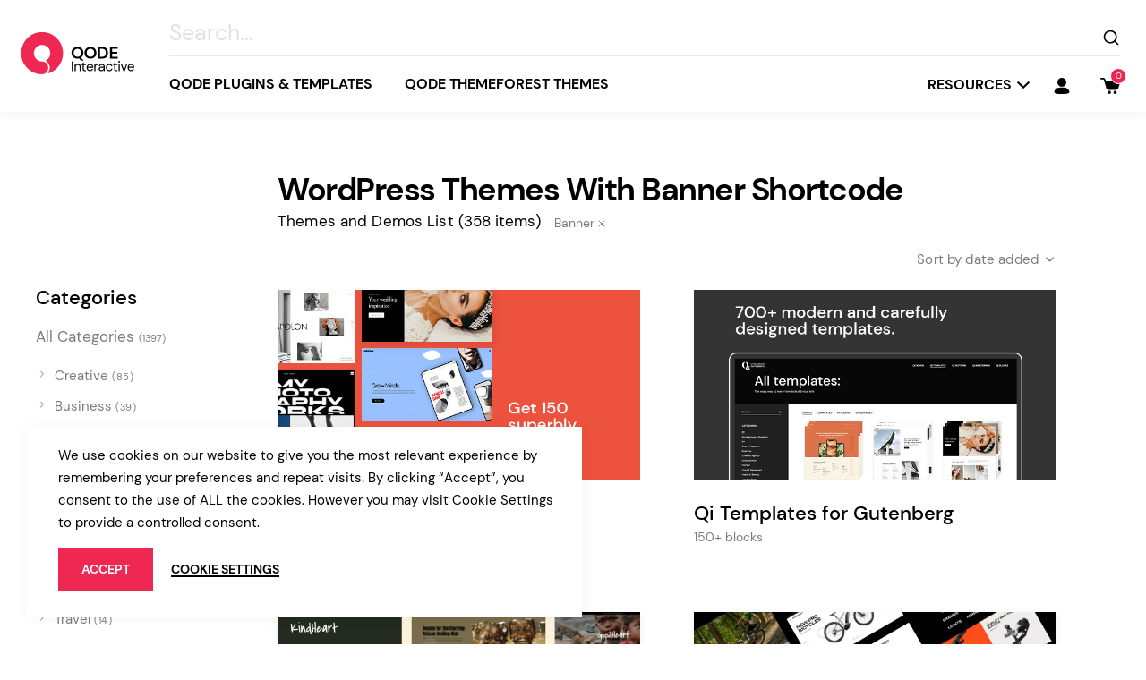

--- FILE ---
content_type: text/css
request_url: https://qodeinteractive.com/wp-content/plugins/masterds-membership/assets/css/membership.min.css?ver=6.9
body_size: 5071
content:
.qodef-login-register-holder .qodef-register-content-inner .qodef-newsletter-holder,.qodef-login-register-holder form .qodef-remember-holder{position:relative;margin:8px 0;line-height:1}.qodef-login-register-holder .qodef-register-content-inner .qodef-newsletter-holder input[type=checkbox],.qodef-login-register-holder form .qodef-remember-holder input[type=checkbox]{width:15px;height:15px;max-height:15px;position:relative;vertical-align:top;top:0;left:0;margin:0 5px 0 0;-webkit-appearance:none;-moz-appearance:none;appearance:none;border:1px solid currentColor;color:currentColor;display:grid;place-content:center;-ms-flex-negative:0;flex-shrink:0}.qodef-login-register-holder .qodef-register-content-inner .qodef-newsletter-holder input[type=checkbox]:before,.qodef-login-register-holder form .qodef-remember-holder input[type=checkbox]:before{content:"";width:7px;height:7px;-webkit-transform:scale(0);-ms-transform:scale(0);transform:scale(0);-webkit-transition:120ms -webkit-transform ease-in-out;transition:120ms -webkit-transform ease-in-out;-o-transition:120ms transform ease-in-out;transition:120ms transform ease-in-out;transition:120ms transform ease-in-out,120ms -webkit-transform ease-in-out;-webkit-transform-origin:bottom left;-ms-transform-origin:bottom left;transform-origin:bottom left;-webkit-clip-path:polygon(14% 44%,0 65%,50% 100%,100% 16%,80% 0,43% 62%);clip-path:polygon(14% 44%,0 65%,50% 100%,100% 16%,80% 0,43% 62%);background-color:CanvasText}.qodef-login-register-holder .qodef-register-content-inner .qodef-newsletter-holder input[type=checkbox]:checked:before,.qodef-login-register-holder form .qodef-remember-holder input[type=checkbox]:checked:before{-webkit-transform:scale(1);-ms-transform:scale(1);transform:scale(1)}.qodef-login-register-holder .qodef-register-content-inner .qodef-newsletter-holder input[type=checkbox]+label,.qodef-login-register-holder form .qodef-remember-holder input[type=checkbox]+label{position:absolute;top:0;left:0;display:inline-block;line-height:0;cursor:pointer}.qodef-login-register-holder .qodef-register-content-inner .qodef-newsletter-holder input[type=checkbox]+label span.qodef-label-text,.qodef-login-register-holder form .qodef-remember-holder input[type=checkbox]+label span.qodef-label-text{display:inline-block;padding-left:3px;line-height:15px;color:#727272;letter-spacing:.01em}.qodef-login-register-holder .qodef-register-content-inner .qodef-newsletter-holder input[type=checkbox]+label .qodef-label-view,.qodef-login-register-holder form .qodef-remember-holder input[type=checkbox]+label .qodef-label-view{display:inline-block;vertical-align:top;width:15px;height:15px;background-color:#fff;border:0 solid #ebebeb;border-radius:2px;cursor:pointer;-webkit-box-sizing:border-box;box-sizing:border-box;position:relative}.qodef-login-register-holder .qodef-register-content-inner .qodef-newsletter-holder input[type=checkbox]+label .qodef-label-view:hover,.qodef-login-register-holder form .qodef-remember-holder input[type=checkbox]+label .qodef-label-view:hover{cursor:pointer}.qodef-login-register-holder .qodef-register-content-inner .qodef-newsletter-holder input[type=checkbox]+label .qodef-label-view svg,.qodef-login-register-holder form .qodef-remember-holder input[type=checkbox]+label .qodef-label-view svg{width:13px;height:13px;stroke:transparent;-webkit-transition:fill .2s ease-out,stroke .2s ease-out;-o-transition:fill .2s ease-out,stroke .2s ease-out;transition:fill .2s ease-out,stroke .2s ease-out;border:1px solid #d3d3d3}.qodef-login-register-holder .qodef-register-content-inner .qodef-newsletter-holder input[type=checkbox]+label .qodef-label-view .qodef-svg-dash,.qodef-login-register-holder form .qodef-remember-holder input[type=checkbox]+label .qodef-label-view .qodef-svg-dash{display:inline-block;width:11px;background-color:#c2c2c2;height:1px;position:absolute;left:0;bottom:4px;display:none}.qodef-login-register-holder .qodef-register-content-inner .qodef-newsletter-holder input[type=checkbox]:checked+label .qodef-label-view svg,.qodef-login-register-holder form .qodef-remember-holder input[type=checkbox]:checked+label .qodef-label-view svg{stroke:#000}.qodef-membership-dashboard-page input[type=email],.qodef-membership-dashboard-page input[type=password],.qodef-membership-dashboard-page input[type=text],.qodef-membership-dashboard-page textarea,.qodef-membership-form-holder input[type=email],.qodef-membership-form-holder input[type=password],.qodef-membership-form-holder input[type=text]{position:relative;width:100%;margin:0 0 34px;padding:4px 0;font-family:inherit;font-size:15px;line-height:inherit;font-weight:400;color:#000;background-color:transparent;border:0;border-bottom:1px solid #ebebeb;outline:0;-webkit-appearance:none;-webkit-box-sizing:border-box;box-sizing:border-box}.qodef-membership-dashboard-page input[type=email]:focus,.qodef-membership-dashboard-page input[type=password]:focus,.qodef-membership-dashboard-page input[type=text]:focus,.qodef-membership-dashboard-page textarea:focus,.qodef-membership-form-holder input[type=email]:focus,.qodef-membership-form-holder input[type=password]:focus,.qodef-membership-form-holder input[type=text]:focus{outline:0;border-color:#000}.qodef-membership-dashboard-page input[type=email]:focus::-webkit-input-placeholder,.qodef-membership-dashboard-page input[type=password]:focus::-webkit-input-placeholder,.qodef-membership-dashboard-page input[type=text]:focus::-webkit-input-placeholder,.qodef-membership-dashboard-page textarea:focus::-webkit-input-placeholder,.qodef-membership-form-holder input[type=email]:focus::-webkit-input-placeholder,.qodef-membership-form-holder input[type=password]:focus::-webkit-input-placeholder,.qodef-membership-form-holder input[type=text]:focus::-webkit-input-placeholder{color:#7c7c7c}.qodef-membership-dashboard-page input[type=email]:focus:-moz-placeholder,.qodef-membership-dashboard-page input[type=password]:focus:-moz-placeholder,.qodef-membership-dashboard-page input[type=text]:focus:-moz-placeholder,.qodef-membership-dashboard-page textarea:focus:-moz-placeholder,.qodef-membership-form-holder input[type=email]:focus:-moz-placeholder,.qodef-membership-form-holder input[type=password]:focus:-moz-placeholder,.qodef-membership-form-holder input[type=text]:focus:-moz-placeholder{color:#7c7c7c;opacity:1}.qodef-membership-dashboard-page input[type=email]:focus::-moz-placeholder,.qodef-membership-dashboard-page input[type=password]:focus::-moz-placeholder,.qodef-membership-dashboard-page input[type=text]:focus::-moz-placeholder,.qodef-membership-dashboard-page textarea:focus::-moz-placeholder,.qodef-membership-form-holder input[type=email]:focus::-moz-placeholder,.qodef-membership-form-holder input[type=password]:focus::-moz-placeholder,.qodef-membership-form-holder input[type=text]:focus::-moz-placeholder{color:#7c7c7c;opacity:1}.qodef-membership-dashboard-page input[type=email]:focus:-ms-input-placeholder,.qodef-membership-dashboard-page input[type=password]:focus:-ms-input-placeholder,.qodef-membership-dashboard-page input[type=text]:focus:-ms-input-placeholder,.qodef-membership-dashboard-page textarea:focus:-ms-input-placeholder,.qodef-membership-form-holder input[type=email]:focus:-ms-input-placeholder,.qodef-membership-form-holder input[type=password]:focus:-ms-input-placeholder,.qodef-membership-form-holder input[type=text]:focus:-ms-input-placeholder{color:#7c7c7c}.qodef-membership-dashboard-page input[type=email]::-webkit-input-placeholder,.qodef-membership-dashboard-page input[type=password]::-webkit-input-placeholder,.qodef-membership-dashboard-page input[type=text]::-webkit-input-placeholder,.qodef-membership-dashboard-page textarea::-webkit-input-placeholder,.qodef-membership-form-holder input[type=email]::-webkit-input-placeholder,.qodef-membership-form-holder input[type=password]::-webkit-input-placeholder,.qodef-membership-form-holder input[type=text]::-webkit-input-placeholder{color:#7c7c7c}.qodef-membership-dashboard-page input[type=email]:-moz-placeholder,.qodef-membership-dashboard-page input[type=password]:-moz-placeholder,.qodef-membership-dashboard-page input[type=text]:-moz-placeholder,.qodef-membership-dashboard-page textarea:-moz-placeholder,.qodef-membership-form-holder input[type=email]:-moz-placeholder,.qodef-membership-form-holder input[type=password]:-moz-placeholder,.qodef-membership-form-holder input[type=text]:-moz-placeholder{color:#7c7c7c;opacity:1}.qodef-membership-dashboard-page input[type=email]::-moz-placeholder,.qodef-membership-dashboard-page input[type=password]::-moz-placeholder,.qodef-membership-dashboard-page input[type=text]::-moz-placeholder,.qodef-membership-dashboard-page textarea::-moz-placeholder,.qodef-membership-form-holder input[type=email]::-moz-placeholder,.qodef-membership-form-holder input[type=password]::-moz-placeholder,.qodef-membership-form-holder input[type=text]::-moz-placeholder{color:#7c7c7c;opacity:1}.qodef-membership-dashboard-page input[type=email]:-ms-input-placeholder,.qodef-membership-dashboard-page input[type=password]:-ms-input-placeholder,.qodef-membership-dashboard-page input[type=text]:-ms-input-placeholder,.qodef-membership-dashboard-page textarea:-ms-input-placeholder,.qodef-membership-form-holder input[type=email]:-ms-input-placeholder,.qodef-membership-form-holder input[type=password]:-ms-input-placeholder,.qodef-membership-form-holder input[type=text]:-ms-input-placeholder{color:#7c7c7c}.qodef-membership-dashboard-page input[type=email]:-webkit-autofill,.qodef-membership-dashboard-page input[type=email]:-webkit-autofill:active,.qodef-membership-dashboard-page input[type=email]:-webkit-autofill:focus,.qodef-membership-dashboard-page input[type=email]:-webkit-autofill:hover,.qodef-membership-dashboard-page input[type=password]:-webkit-autofill,.qodef-membership-dashboard-page input[type=password]:-webkit-autofill:active,.qodef-membership-dashboard-page input[type=password]:-webkit-autofill:focus,.qodef-membership-dashboard-page input[type=password]:-webkit-autofill:hover,.qodef-membership-dashboard-page input[type=text]:-webkit-autofill,.qodef-membership-dashboard-page input[type=text]:-webkit-autofill:active,.qodef-membership-dashboard-page input[type=text]:-webkit-autofill:focus,.qodef-membership-dashboard-page input[type=text]:-webkit-autofill:hover,.qodef-membership-dashboard-page textarea:-webkit-autofill,.qodef-membership-dashboard-page textarea:-webkit-autofill:active,.qodef-membership-dashboard-page textarea:-webkit-autofill:focus,.qodef-membership-dashboard-page textarea:-webkit-autofill:hover,.qodef-membership-form-holder input[type=email]:-webkit-autofill,.qodef-membership-form-holder input[type=email]:-webkit-autofill:active,.qodef-membership-form-holder input[type=email]:-webkit-autofill:focus,.qodef-membership-form-holder input[type=email]:-webkit-autofill:hover,.qodef-membership-form-holder input[type=password]:-webkit-autofill,.qodef-membership-form-holder input[type=password]:-webkit-autofill:active,.qodef-membership-form-holder input[type=password]:-webkit-autofill:focus,.qodef-membership-form-holder input[type=password]:-webkit-autofill:hover,.qodef-membership-form-holder input[type=text]:-webkit-autofill,.qodef-membership-form-holder input[type=text]:-webkit-autofill:active,.qodef-membership-form-holder input[type=text]:-webkit-autofill:focus,.qodef-membership-form-holder input[type=text]:-webkit-autofill:hover{-webkit-box-shadow:0 0 0 30px #fff inset!important}.qodef-membership-dashboard-page input[type=email]:-webkit-autofill,.qodef-membership-dashboard-page input[type=password]:-webkit-autofill,.qodef-membership-dashboard-page input[type=text]:-webkit-autofill,.qodef-membership-dashboard-page textarea:-webkit-autofill,.qodef-membership-form-holder input[type=email]:-webkit-autofill,.qodef-membership-form-holder input[type=password]:-webkit-autofill,.qodef-membership-form-holder input[type=text]:-webkit-autofill{-webkit-text-fill-color:#666!important}.qodef-membership-dashboard-page input[type=email].qodef-last-field,.qodef-membership-dashboard-page input[type=password].qodef-last-field,.qodef-membership-dashboard-page input[type=text].qodef-last-field,.qodef-membership-dashboard-page textarea.qodef-last-field,.qodef-membership-form-holder input[type=email].qodef-last-field,.qodef-membership-form-holder input[type=password].qodef-last-field,.qodef-membership-form-holder input[type=text].qodef-last-field{margin-bottom:0}.qodef-membership-dashboard-page textarea{overflow-y:hidden}.qodef-large-dash-title{font-family:"DM Sans",sans-serif;font-size:42px;line-height:1.19em;font-weight:700;color:#000}.qodef-membership-response{display:block;margin:34px 0 0;font-weight:500}.qodef-membership-response.qodef-membership-message-succes{color:#000}.qodef-membership-response.qodef-membership-message-error{color:#000}.qodef-membership-response p{margin:0}.qodef-m-response{display:block;font-weight:500}.qodef-m-response.qodef--error,.qodef-m-response.qodef--success,.qodef-m-response.qodef--undefined,.qodef-m-response.qodef--working{margin:34px 0 0}.qodef-m-response.qodef--success{color:#000}.qodef-m-response.qodef--error{color:#000}.qodef-wp-register-holder .qodef-register-notice h5{margin:0}@media only screen and (min-width:1181px){.page-template-user-dashboard .qodef-title-holder.qodef-title-full-width .qodef-grid{padding:0 120px}}@media only screen and (min-width:1513px){.page-template-user-dashboard .qodef-title-holder.qodef-title-full-width .qodef-grid{padding:0 150px}}@media only screen and (min-width:1681px){.page-template-user-dashboard .qodef-title-holder.qodef-title-full-width .qodef-grid{padding:0 255px}}@media only screen and (max-width:1180px){.page-template-user-dashboard .qodef-title-holder.qodef-standard-with-breadcrumbs-type .qodef-title-content-wrapper-inner{-webkit-box-orient:vertical;-webkit-box-direction:normal;-ms-flex-direction:column;flex-direction:column}.page-template-user-dashboard .qodef-title-holder.qodef-standard-with-breadcrumbs-type .qodef-page-title{font-size:32px;line-height:1.25em}.page-template-user-dashboard .qodef-title-holder.qodef-standard-with-breadcrumbs-type .qodef-breadcrumbs-info{margin-top:2px}.page-template-user-dashboard .qodef-title-holder.qodef-standard-with-breadcrumbs-type .qodef-breadcrumbs{font-size:13px}}.qodef-membership-main-wrapper.qodef-user-not-logged-in{padding:70px 0 30px}.qodef-membership-main-wrapper.qodef-user-logged-in{padding:5px 20px 66px;display:-webkit-box;display:-ms-flexbox;display:flex}@media only screen and (min-width:1181px){.qodef-membership-main-wrapper.qodef-user-logged-in{padding:5px 120px 66px}}@media only screen and (min-width:1513px){.qodef-membership-main-wrapper.qodef-user-logged-in{padding:5px 150px 66px}}@media only screen and (min-width:1681px){.qodef-membership-main-wrapper.qodef-user-logged-in{padding:5px 255px 66px}}@media only screen and (max-width:820px){.qodef-membership-main-wrapper.qodef-user-logged-in{padding:0 20px 6px}}.qodef-membership-main-wrapper .qodef-membership-dashboard-content-holder,.qodef-membership-main-wrapper .qodef-membership-dashboard-nav-holder{-webkit-box-sizing:border-box;box-sizing:border-box}.qodef-membership-main-wrapper .qodef-membership-dashboard-nav-holder{-webkit-box-flex:0;-ms-flex:0 0 350px;flex:0 0 350px;padding:0 15px 0 0;margin:6px 0 35px}@media only screen and (max-width:1512px){.qodef-membership-main-wrapper .qodef-membership-dashboard-nav-holder{-webkit-box-flex:0;-ms-flex:0 0 245px;flex:0 0 245px}}.qodef-membership-main-wrapper .qodef-membership-dashboard-nav-holder ul{padding:0 15px 0 0;margin:0;list-style:none}.qodef-membership-main-wrapper .qodef-membership-dashboard-nav-holder ul li{margin:0 0 16px;padding:0}.qodef-membership-main-wrapper .qodef-membership-dashboard-nav-holder ul li a{font-size:15px;line-height:20px;font-family:"DM Sans",sans-serif;display:-webkit-box;display:-ms-flexbox;display:flex;-webkit-box-align:center;-ms-flex-align:center;align-items:center}.qodef-membership-main-wrapper .qodef-membership-dashboard-nav-holder ul li a .qodef-dash-icon{margin-right:10px;line-height:18px}.qodef-membership-main-wrapper .qodef-membership-dashboard-nav-holder ul li a .qodef-dash-label{position:relative;background-repeat:no-repeat;background-image:-o-linear-gradient(transparent calc(100% - 1px),currentColor 1px);background-image:linear-gradient(transparent calc(100% - 1px),currentColor 1px);-webkit-transition:.5s cubic-bezier(.51,.5,.07,.99);-o-transition:.5s cubic-bezier(.51,.5,.07,.99);transition:.5s cubic-bezier(.51,.5,.07,.99);background-size:0 100%}.qodef-membership-main-wrapper .qodef-membership-dashboard-nav-holder ul li a svg{width:18px;height:16px}.qodef-membership-main-wrapper .qodef-membership-dashboard-nav-holder ul li a:hover .qodef-dash-label{background-size:100% 100%}.qodef-membership-main-wrapper .qodef-membership-dashboard-nav-holder ul li:last-child{margin:0}.qodef-membership-main-wrapper .qodef-membership-dashboard-nav-holder ul li.qodef-active-dash a .qodef-dash-label{background:0 0}.qodef-membership-main-wrapper .qodef-membership-dashboard-nav-holder ul li.qodef-active-dash a .qodef-dash-label:after{content:'';position:absolute;bottom:0;left:0;width:100%;height:1px;background-color:currentColor}.qodef-membership-main-wrapper .qodef-membership-dashboard-nav-holder ul li.qodef-active-dash a .qodef-dash-label:focus,.qodef-membership-main-wrapper .qodef-membership-dashboard-nav-holder ul li.qodef-active-dash a .qodef-dash-label:hover{text-decoration:none}.qodef-membership-main-wrapper .qodef-membership-dashboard-nav-holder ul li.qodef-active-dash a .qodef-dash-label:focus:after,.qodef-membership-main-wrapper .qodef-membership-dashboard-nav-holder ul li.qodef-active-dash a .qodef-dash-label:hover:after{-webkit-animation:qodef-animate-underline-from-left .6s cubic-bezier(.45,.29,0,.82) forwards;animation:qodef-animate-underline-from-left .6s cubic-bezier(.45,.29,0,.82) forwards}.qodef-membership-main-wrapper .qodef-membership-dashboard-content-holder{padding:0;margin:0;width:100%}.qodef-membership-main-wrapper .qodef-membership-dashboard-content-holder .qodef-membership-dashboard-page-content{padding:4px 0 0}.qodef-membership-main-wrapper .qodef-membership-dashboard-content-holder .qodef-profile-page{margin-bottom:61px;display:-webkit-box;display:-ms-flexbox;display:flex;-webkit-box-align:start;-ms-flex-align:start;align-items:flex-start}@media only screen and (min-width:1513px){.qodef-membership-main-wrapper .qodef-membership-dashboard-content-holder .qodef-profile-page{padding-right:33%}}@media only screen and (max-width:480px){.qodef-membership-main-wrapper .qodef-membership-dashboard-content-holder .qodef-profile-page{-webkit-box-orient:vertical;-webkit-box-direction:reverse;-ms-flex-direction:column-reverse;flex-direction:column-reverse}}.qodef-membership-main-wrapper .qodef-membership-dashboard-content-holder .qodef-profile-page .qodef-profile-content{-webkit-box-flex:1;-ms-flex:1;flex:1;padding-right:23.5%}.qodef-membership-main-wrapper .qodef-membership-dashboard-content-holder .qodef-profile-page .qodef-profile-image{border-radius:100%;display:inline-block;overflow:hidden;position:relative;max-width:162px;margin:7px 0 6px}@media only screen and (max-width:480px){.qodef-membership-main-wrapper .qodef-membership-dashboard-content-holder .qodef-profile-page .qodef-profile-image{margin:0 0 27px}}.qodef-membership-main-wrapper .qodef-membership-dashboard-content-holder .qodef-profile-page .qodef-profile-image img{display:block;position:relative}.qodef-membership-main-wrapper .qodef-membership-dashboard-content-holder .qodef-profile-page .qodef-profile-name{margin:0}.qodef-membership-main-wrapper .qodef-membership-dashboard-content-holder .qodef-profile-page .qodef-profile-info{margin-top:15px}.qodef-membership-main-wrapper .qodef-membership-dashboard-content-holder .qodef-profile-page .qodef-profile-info .qodef-profile-info-item{display:-webkit-box;display:-ms-flexbox;display:flex;width:100%}.qodef-membership-main-wrapper .qodef-membership-dashboard-content-holder .qodef-profile-page .qodef-profile-label{margin-right:5px;color:#000}.qodef-membership-main-wrapper .qodef-membership-dashboard-content-holder .qodef-profile-page .qodef-profile-description{line-height:26px;margin-top:30px}.qodef-membership-main-wrapper .qodef-membership-dashboard-content-holder .qodef-profile-page .qodef-profile-support-items{margin-top:50px}.qodef-membership-main-wrapper .qodef-membership-dashboard-content-holder .qodef-profile-page .qodef-profile-support-items-label{margin:0 0 15px}.qodef-membership-main-wrapper .qodef-membership-dashboard-content-holder .qodef-profile-page .qodef-profile-support-item{margin-bottom:30px}.qodef-membership-main-wrapper .qodef-membership-dashboard-content-holder .qodef-edit-profile-page{margin-bottom:69px}.qodef-membership-main-wrapper .qodef-membership-dashboard-content-holder .qodef-edit-profile-page .qodef-dashboard-section-subtitle{margin:0 0 25px}.qodef-membership-main-wrapper .qodef-membership-dashboard-content-holder .qodef-edit-profile-page .qodef-dashboard-section-subtitle#qodef_support_info_items_section{margin:25px 0}.qodef-membership-main-wrapper .qodef-membership-dashboard-content-holder .qodef-edit-profile-page .qodef-dashboard-repeater-wrapper{margin-bottom:30px}.qodef-membership-main-wrapper .qodef-membership-dashboard-content-holder .qodef-edit-profile-page .qodef-dashboard-repeater-fields input[type=text]{margin-bottom:0;border-bottom:0;cursor:default}@media only screen and (max-width:680px){.qodef-membership-main-wrapper .qodef-membership-dashboard-content-holder .qodef-edit-profile-page .qodef-dashboard-repeater-fields .qodef-dashboard-repeater-fields-row,.qodef-membership-main-wrapper .qodef-membership-dashboard-content-holder .qodef-edit-profile-page .qodef-dashboard-repeater-fields .qodef-dashboard-repeater-table-cell{width:100%}}.qodef-membership-main-wrapper .qodef-membership-dashboard-content-holder .qodef-edit-profile-page .qodef-dashboard-repeater-add{display:none}@media only screen and (min-width:1181px){.qodef-membership-main-wrapper .qodef-membership-dashboard-content-holder .qodef-edit-profile-page .qodef-dashboard-group,.qodef-membership-main-wrapper .qodef-membership-dashboard-content-holder .qodef-theme-deregister-page .qodef-dashboard-group{width:500px}.qodef-membership-main-wrapper .qodef-membership-dashboard-content-holder .qodef-edit-profile-page textarea,.qodef-membership-main-wrapper .qodef-membership-dashboard-content-holder .qodef-theme-deregister-page textarea{margin-bottom:26px}}@media only screen and (max-width:820px){.qodef-membership-main-wrapper .qodef-membership-dashboard-content-holder .qodef-profile-page{margin-bottom:0}.qodef-membership-main-wrapper .qodef-membership-dashboard-content-holder .qodef-edit-profile-page{margin-bottom:18px}}.qodef-membership-login-modal-content form.qodef-submitted button{pointer-events:none}.qodef-theme-deregister-page{margin-top:5px}.qodef-theme-deregister-page .qodef-theme-deregister-title{margin:0 0 43px}.qodef-theme-deregister-page .qodef-dashboard-section-subtitle{font-size:22px;line-height:1.33em;font-weight:500;font-size:20px;margin:0 0 30px}.qodef-theme-deregister-page .qodef-dashboard-group-item .qodef-m-profile-name .qodef-dashboard-item{width:100%}.qodef-theme-deregister-page .qodef-dashboard-group-item .qodef-m-profile-name .qodef-dashboard-item select{border:none;border-bottom:1px solid #ebebeb}.qodef-theme-deregister-page .qodef-dashboard-group-item .qodef-m-profile-name .qodef-dashboard-item .select2-container--default{margin:0 0 36px}.qodef-theme-deregister-page .qodef-dashboard-group-item .qodef-m-profile-name .qodef-dashboard-item .select2-container--default .select2-selection--single{height:34px;line-height:34px;text-align:left;border-bottom:1px solid #ebebeb;-webkit-transition:border-color .2s ease-in-out;-o-transition:border-color .2s ease-in-out;transition:border-color .2s ease-in-out;text-transform:capitalize}.qodef-theme-deregister-page .qodef-dashboard-group-item .qodef-m-profile-name .qodef-dashboard-item .select2-container--default .select2-selection--single .select2-selection__arrow{width:12px}.qodef-theme-deregister-page .qodef-dashboard-group-item .qodef-m-profile-name .qodef-dashboard-item .select2-container--default .select2-selection--single .select2-selection__arrow:before{content:"\54";font-family:dripicons-v2!important;font-size:17px}.qodef-theme-deregister-page .qodef-dashboard-group-item .qodef-m-profile-name .qodef-dashboard-item .select2-container--default.select2-container--open .select2-selection--single{border-bottom-color:#000}.qodef-theme-deregister-page .qodef-theme-deregister-response-message{-webkit-transition:all .3s ease;-o-transition:all .3s ease;transition:all .3s ease}.qodef-theme-deregister-page .qodef-theme-deregister-response-message.qodef--hidden{opacity:0;visibility:hidden}.qodef-theme-deregister-page .qodef-theme-deregister-form button[type=submit]{margin-top:2px}body .select2-container--default .select2-dropdown.qodef-deregister-select2-dropdown{top:-1px;border:1px solid #e1e1e1!important;-webkit-box-shadow:none;box-shadow:none;-webkit-transition:opacity .2s ease;-o-transition:opacity .2s ease;transition:opacity .2s ease}body .select2-container--default .select2-dropdown.qodef-deregister-select2-dropdown .select2-results__options{padding:0 15px}body .select2-container--default .select2-dropdown.qodef-deregister-select2-dropdown .select2-results__option{padding:5px 0;text-align:left}body .select2-container--default .select2-dropdown.qodef-deregister-select2-dropdown .select2-search__field{padding:4px 0;border:0;border-bottom:1px solid #e1e1e1}.qodef-membership-item-favorites{color:#000;display:inline-block}.qodef-membership-item-favorites svg{width:20px;height:18px;-webkit-transition:fill .2s ease-out,stroke .2s ease-out;-o-transition:fill .2s ease-out,stroke .2s ease-out;transition:fill .2s ease-out,stroke .2s ease-out;fill:#000}.qodef-membership-item-favorites:hover svg{fill:#ee2852}@media only screen and (max-width:1180px){.qodef-membership-item-favorites:hover svg{stroke:#000;fill:transparent}}.qodef-membership-item-favorites.qodef-added svg{fill:#ee2852}.qodef-membership-item-favorites .qodef-favorites-text{text-transform:uppercase}.qodef-membership-reset-password{position:relative;display:-webkit-box;display:-ms-flexbox;display:flex;-webkit-box-align:center;-ms-flex-align:center;align-items:center;-webkit-box-pack:center;-ms-flex-pack:center;justify-content:center;text-align:center;margin:auto;width:500px;height:auto;padding:70px 0 30px;max-width:100%}@media only screen and (max-width:820px){.qodef-membership-reset-password{padding:30px 20px;-webkit-box-sizing:border-box;box-sizing:border-box;max-width:calc(100% - 40px)}}#qodef-membership-user-dashboard{position:relative;display:-webkit-box;display:-ms-flexbox;display:flex;-webkit-box-align:start;-ms-flex-align:start;align-items:flex-start;width:100%}#qodef-membership-user-dashboard .qodef-m-navigation{position:relative;display:inline-block;vertical-align:top;width:30%;-ms-flex-negative:0;flex-shrink:0}#qodef-membership-user-dashboard .qodef-m-navigation-items{list-style:none;margin:0}#qodef-membership-user-dashboard .qodef-m-navigation-item{position:relative;display:block;margin:10px 0}#qodef-membership-user-dashboard .qodef-m-navigation-item .qodef-e-link{position:relative;display:-webkit-box;display:-ms-flexbox;display:flex;-webkit-box-align:center;-ms-flex-align:center;align-items:center;color:#000;font-size:24px;line-height:1.29em;font-weight:500}#qodef-membership-user-dashboard .qodef-m-navigation-item .qodef-e-icon{-ms-flex-negative:0;flex-shrink:0;margin-right:10px}#qodef-membership-user-dashboard .qodef-m-content{position:relative;display:inline-block;width:100%;vertical-align:middle}#qodef-membership-user-dashboard .qodef-m-content .qodef-m-image{margin-bottom:20px}#qodef-membership-user-dashboard .qodef-m-content .qodef-m-image img{display:block}#qodef-membership-user-dashboard .qodef-m-content .qodef-m-text{position:relative;display:-webkit-box;display:-ms-flexbox;display:flex;-webkit-box-align:start;-ms-flex-align:start;align-items:flex-start;margin:15px 0 0}#qodef-membership-user-dashboard .qodef-m-content .qodef-m-text-label{-ms-flex-negative:0;flex-shrink:0;margin-right:10px;color:#000;font-size:24px;line-height:1.29em;font-weight:500}body.qodef-sign-in-class{opacity:0}.qodef-login-register-holder{position:fixed;top:0;left:0;width:100%;height:100vh;display:-webkit-box;display:-ms-flexbox;display:flex;-webkit-box-align:center;-ms-flex-align:center;align-items:center;-webkit-box-pack:center;-ms-flex-pack:center;justify-content:center;visibility:hidden;opacity:0;z-index:9999999;-webkit-transition:opacity .3s ease-out,visibility .3s ease-out;-o-transition:opacity .3s ease-out,visibility .3s ease-out;transition:opacity .3s ease-out,visibility .3s ease-out}.qodef-login-register-holder .qodef-modal-logo{position:absolute;top:0;left:4px;cursor:pointer;z-index:1003}.qodef-login-register-holder .qodef-modal-close{position:absolute;top:50px;right:60px;cursor:pointer;z-index:1003;color:#000;-webkit-transition:color .2s ease-out;-o-transition:color .2s ease-out;transition:color .2s ease-out}.qodef-login-register-holder .qodef-modal-close:hover{color:#ee2852}.qodef-login-register-holder .qodef-membership-login-modal-overlay{position:absolute;display:block;width:100%;height:100%;top:0;left:0;background-color:#fff}.qodef-login-register-holder .qodef-membership-login-modal-content{position:relative;display:-webkit-box;display:-ms-flexbox;display:flex;-webkit-box-align:center;-ms-flex-align:center;align-items:center;-webkit-box-pack:center;-ms-flex-pack:center;justify-content:center;text-align:center;margin:auto;width:500px;max-width:100%;background-color:#fff;z-index:2}.qodef-login-register-holder .qodef-modal-content{position:absolute;width:100%;opacity:0;visibility:hidden;-webkit-transition:opacity .3s ease-out,visibility .3s ease-out;-o-transition:opacity .3s ease-out,visibility .3s ease-out;transition:opacity .3s ease-out,visibility .3s ease-out}.qodef-login-register-holder .qodef-modal-content.qodef-membership-form-active{opacity:1;visibility:visible}.qodef-login-register-holder.qodef-login-in-content{position:relative;display:-webkit-box;display:-ms-flexbox;display:flex;-webkit-box-align:center;-ms-flex-align:center;align-items:center;-webkit-box-pack:center;-ms-flex-pack:center;justify-content:center;text-align:center;margin:auto;width:500px;height:auto;visibility:visible;opacity:1;z-index:1;padding:70px 0 30px;max-width:100%}@media only screen and (max-width:820px){.qodef-login-register-holder.qodef-login-in-content{padding:30px 20px;-webkit-box-sizing:border-box;box-sizing:border-box;max-width:calc(100% - 40px)}}.qodef-login-register-holder.qodef-login-in-content .qodef-register-content-inner{position:relative}.qodef-login-register-holder .qodef-actions-holder{margin-top:7px}.qodef-login-register-holder .qodef-actions-holder a{margin-right:10px;position:relative}.qodef-login-register-holder .qodef-actions-holder a:after{content:'';position:absolute;bottom:0;left:0;width:100%;height:1px;background-color:currentColor}.qodef-login-register-holder .qodef-actions-holder a:focus,.qodef-login-register-holder .qodef-actions-holder a:hover{text-decoration:none}.qodef-login-register-holder .qodef-actions-holder a:focus:after,.qodef-login-register-holder .qodef-actions-holder a:hover:after{-webkit-animation:qodef-animate-underline-from-left .6s cubic-bezier(.45,.29,0,.82) forwards;animation:qodef-animate-underline-from-left .6s cubic-bezier(.45,.29,0,.82) forwards}.qodef-login-register-holder .qodef-actions-holder a:last-child{margin-right:0}.qodef-login-register-holder .qodef-login-content-inner .qodef-password-holder{position:relative}.qodef-login-register-holder .qodef-login-content-inner .qodef-password-holder .qodef-actions-holder{margin:0;position:absolute;right:0;bottom:6px}.qodef-login-register-holder .qodef-login-content-inner .qodef-login-actions-holder{display:-webkit-box;display:-ms-flexbox;display:flex;-webkit-box-align:center;-ms-flex-align:center;align-items:center;-webkit-box-pack:justify;-ms-flex-pack:justify;justify-content:space-between;margin-top:28px}.qodef-login-register-holder .qodef-register-content-inner .qodef-checkboxes-holder{margin:38px 0 0 0}.qodef-login-register-holder .qodef-register-content-inner .qodef-newsletter-holder{text-align:left}.qodef-login-register-holder .qodef-register-content-inner .qodef-terms-holder{margin:25px 0 40px;text-align:center;font-size:15px}.qodef-login-register-holder .qodef-register-content-inner .qodef-terms-holder a{position:relative}.qodef-login-register-holder .qodef-register-content-inner .qodef-terms-holder a:after{content:'';position:absolute;bottom:2px;left:0;width:100%;height:1px;background-color:currentColor}.qodef-login-register-holder .qodef-register-content-inner .qodef-terms-holder a:focus,.qodef-login-register-holder .qodef-register-content-inner .qodef-terms-holder a:hover{text-decoration:none}.qodef-login-register-holder .qodef-register-content-inner .qodef-terms-holder a:focus:after,.qodef-login-register-holder .qodef-register-content-inner .qodef-terms-holder a:hover:after{-webkit-animation:qodef-animate-underline-from-left .6s cubic-bezier(.45,.29,0,.82) forwards;animation:qodef-animate-underline-from-left .6s cubic-bezier(.45,.29,0,.82) forwards}.qodef-login-register-holder .qodef-register-content-inner .qodef-newsletter-holder{margin:15px 0 0 0}.qodef-login-register-holder .qodef-register-content-inner .qodef-button-holder{margin-top:42px}.qodef-login-register-holder .qodef-register-content-inner .qodef-social-holder{margin-top:22px}.qodef-login-register-holder .qodef-reset-pass-content-inner .qodef-button-holder{margin-top:45px}.qodef-login-register-holder form{margin-top:40px}.qodef-login-register-holder form .qodef-remember-holder{width:150px;margin:0;text-align:left}.qodef-login-register-holder form .qodef-last-field{margin:0}.qodef-login-register-holder form.qodef--loading .qodef-m-action-button{pointer-events:none}.qodef-login-register-holder form input{-webkit-filter:none;filter:none}.qodef-login-register-holder form input::-webkit-contacts-auto-fill-button{visibility:hidden;display:none!important;pointer-events:none;position:absolute;right:0}.qodef-login-register-holder form input::-webkit-credentials-auto-fill-button{visibility:hidden;pointer-events:none;position:absolute;right:0}.qodef-login-register-holder .qodef-button-holder{margin-top:25px}.qodef-login-register-holder .qodef-button-holder button[type=submit]{margin-top:0}.qodef-login-register-holder .qodef-social-holder{margin-top:42px}.qodef-login-register-holder .qodef-social-holder>div{display:inline-block;vertical-align:middle}.qodef-login-register-holder .qodef-social-holder .qodef-login-social-title{letter-spacing:.01em;width:100%;margin-bottom:20px}.qodef-login-register-holder .qodef-social-holder .qodef-facebook-login-holder,.qodef-login-register-holder .qodef-social-holder .qodef-google-login-holder,.qodef-login-register-holder .qodef-social-holder .qodef-twitter-login-holder{line-height:22px}.qodef-login-register-holder .qodef-social-holder .qodef-google-login-holder,.qodef-login-register-holder .qodef-social-holder .qodef-twitter-login-holder{margin-right:18px}.qodef-login-register-holder .qodef-social-holder .qodef-facebook-login-holder button,.qodef-login-register-holder .qodef-social-holder .qodef-twitter-login-holder button{position:relative;top:-1px}.qodef-login-register-holder .qodef-social-holder .qodef-social-btn{padding:0;margin:0;background:0 0;-webkit-box-shadow:none;box-shadow:none;border:0;line-height:0;cursor:pointer;font-size:18px;color:#000;-webkit-transition:color .2s ease-out;-o-transition:color .2s ease-out;transition:color .2s ease-out}.qodef-login-register-holder .qodef-social-holder .qodef-social-btn:hover{color:#ee2852}.qodef-login-register-holder .qodef-social-holder .qodef-google-login-holder .qodef-social-btn{font-size:22px}.qodef-login-register-holder.qodef--opened{opacity:1;visibility:visible}.qodef-membership-login-modal-part .qodef-m-links{position:relative;display:-webkit-box;display:-ms-flexbox;display:flex;-webkit-box-align:center;-ms-flex-align:center;align-items:center;-webkit-box-pack:justify;-ms-flex-pack:justify;justify-content:space-between}.qodef-membership-login-modal-part .qodef-m-links-remember-me{display:-webkit-box;display:-ms-flexbox;display:flex;-webkit-box-align:center;-ms-flex-align:center;align-items:center;-ms-flex-negative:0;flex-shrink:0}.qodef-membership-login-modal-part .qodef-m-links-remember-me label{margin-bottom:0}.qodef-login-register-widget svg{width:20px;height:18px;color:#000;display:inline-block;vertical-align:middle;-webkit-transition:stroke .2s;-o-transition:stroke .2s;transition:stroke .2s}.qodef-login-register-widget .qodef-login-dropdown{background-color:#fff}.qodef-login-register-widget .qodef-login-dropdown li a{font-size:16px;line-height:24px;font-weight:500;color:#000;padding:6px 35px;display:-webkit-box;display:-ms-flexbox;display:flex;-webkit-box-align:center;-ms-flex-align:center;align-items:center;-ms-word-wrap:break-word;word-wrap:break-word}.qodef-login-register-widget .qodef-login-dropdown li a svg{color:inherit;margin-left:5px;position:relative;top:-3px;width:18px;height:15px}.qodef-login-register-widget .qodef-login-dropdown li a span{position:relative;background-repeat:no-repeat;background-image:-o-linear-gradient(transparent calc(100% - 2px),currentColor 2px);background-image:linear-gradient(transparent calc(100% - 2px),currentColor 2px);-webkit-transition:.5s cubic-bezier(.51,.5,.07,.99);-o-transition:.5s cubic-bezier(.51,.5,.07,.99);transition:.5s cubic-bezier(.51,.5,.07,.99);background-size:0 100%}.qodef-login-register-widget .qodef-login-dropdown li a:hover span{background-size:100% 100%}.qodef-login-register-widget .qodef-login-dropdown li a.qodef-active span{background:0 0}.qodef-login-register-widget .qodef-login-dropdown li a.qodef-active span:after{content:'';position:absolute;bottom:0;left:0;width:100%;height:1px;background-color:currentColor}.qodef-login-register-widget .qodef-login-dropdown li a.qodef-active:hover span:after{-webkit-animation:qodef-animate-underline-from-left .6s cubic-bezier(.45,.29,0,.82) forwards;animation:qodef-animate-underline-from-left .6s cubic-bezier(.45,.29,0,.82) forwards}@media only screen and (min-width:1181px){.qodef-login-register-widget.active .qodef-login-dropdown,.qodef-login-register-widget:hover .qodef-login-dropdown{visibility:visible!important;opacity:1!important}}.qodef-login-register-widget.active .qodef-login-dropdown{visibility:visible!important;opacity:1!important}.qodef-menu-area .qodef-login-register-widget .qodef-login-dropdown,.qodef-mobile-header .qodef-login-register-widget .qodef-login-dropdown,.qodef-top-bar .qodef-login-register-widget .qodef-login-dropdown{position:absolute;top:100%;margin:0;right:-35px;opacity:0;list-style-type:none;text-align:right;padding:20px 0 22px;min-width:177px;-webkit-box-sizing:border-box;box-sizing:border-box;visibility:hidden;z-index:100;-webkit-transition:opacity .3s ease;-o-transition:opacity .3s ease;transition:opacity .3s ease;-webkit-box-shadow:0 7px 14px .36px rgba(0,0,0,.04);box-shadow:0 7px 14px .36px rgba(0,0,0,.04)}.qodef-menu-area .qodef-login-register-widget .qodef-login-dropdown li,.qodef-mobile-header .qodef-login-register-widget .qodef-login-dropdown li,.qodef-top-bar .qodef-login-register-widget .qodef-login-dropdown li{padding:0;margin:0;line-height:1em}.qodef-menu-area .qodef-login-register-widget .qodef-login-dropdown li a,.qodef-mobile-header .qodef-login-register-widget .qodef-login-dropdown li a,.qodef-top-bar .qodef-login-register-widget .qodef-login-dropdown li a{display:block;position:relative;white-space:nowrap;-webkit-transition:color .3s ease;-o-transition:color .3s ease;transition:color .3s ease}.qodef-mobile-header .qodef-login-register-widget .qodef-login-dropdown{-webkit-transform:translateY(1px);-ms-transform:translateY(1px);transform:translateY(1px)}.qodef-login-register-widget.qodef-user-not-logged-in{position:relative;display:inline-block;vertical-align:middle;height:100%}.qodef-login-register-widget.qodef-user-not-logged-in .qodef-logged-out-user{display:table;height:100%}.qodef-login-register-widget.qodef-user-not-logged-in .qodef-logged-out-user .qodef-logged-out-user-inner{display:table-cell;vertical-align:middle;padding-left:9px}.qodef-sidebar .qodef-login-register-widget.qodef-user-not-logged-in{width:100%}.qodef-login-register-widget.qodef-user-not-logged-in .qodef-login-opener .qodef-login-text{display:inline-block;vertical-align:middle}.qodef-top-bar .qodef-login-register-widget.qodef-user-not-logged-in .qodef-login-opener{color:#fff}.qodef-sidebar .qodef-login-register-widget.qodef-user-not-logged-in .qodef-login-opener:hover{color:#000}footer .qodef-login-register-widget.qodef-user-not-logged-in .qodef-login-opener:hover{color:#000}.qodef-side-menu .qodef-login-register-widget.qodef-user-not-logged-in .qodef-login-opener:hover{color:#000}.qodef-login-register-widget.qodef-user-logged-in{position:relative;display:inline-block;vertical-align:middle;height:100%}.qodef-login-register-widget.qodef-user-logged-in .qodef-logged-in-user{display:table;height:100%}.qodef-login-register-widget.qodef-user-logged-in .qodef-logged-in-user .qodef-logged-in-user-inner{display:table-cell;vertical-align:middle}.qodef-login-register-widget.qodef-user-logged-in .qodef-logged-in-user .qodef-logged-in-user-inner>a{position:relative;display:inline-block}.qodef-login-register-widget.qodef-user-logged-in .qodef-logged-in-user .qodef-logged-in-user-inner>a img{display:inline-block;vertical-align:middle;width:28px;height:28px;margin:0 5px 0 0;border-radius:100%}.qodef-login-register-widget.qodef-user-logged-in .qodef-logged-in-user .qodef-logged-in-user-inner>a svg{color:#000}.qodef-menu-area .qodef-login-register-widget.qodef-user-logged-in{cursor:pointer}.qodef-menu-area .qodef-login-register-widget.qodef-user-logged-in .qodef-logged-in-user{height:100%;display:table;vertical-align:middle}.qodef-menu-area .qodef-login-register-widget.qodef-user-logged-in .qodef-logged-in-user .qodef-logged-in-user-inner{display:table-cell;vertical-align:middle;height:100%;padding-left:9px}.qodef-menu-area .qodef-login-register-widget.qodef-user-logged-in .qodef-logged-in-user .qodef-logged-in-user-inner>a{display:inline-block;vertical-align:middle;font-size:12px;font-family:"DM Sans",sans-serif;line-height:24px;color:#000;text-transform:uppercase;font-weight:500;letter-spacing:1px}.qodef-menu-area .qodef-login-register-widget.qodef-user-logged-in:hover .qodef-logged-in-user .qodef-logged-in-user-inner>a{color:#000}.qodef-dark-header .qodef-menu-area:not(.fixed):not(.qodef-sticky-header) .qodef-login-register-widget.qodef-user-logged-in .qodef-logged-in-user .qodef-logged-in-user-inner>a i,.qodef-dark-header .qodef-menu-area:not(.fixed):not(.qodef-sticky-header) .qodef-login-register-widget.qodef-user-logged-in .qodef-logged-in-user .qodef-logged-in-user-inner>a span{color:#000!important}.qodef-dark-header .qodef-menu-area:not(.fixed):not(.qodef-sticky-header) .qodef-login-register-widget.qodef-user-logged-in .qodef-logged-in-user .qodef-logged-in-user-inner>a i:hover,.qodef-dark-header .qodef-menu-area:not(.fixed):not(.qodef-sticky-header) .qodef-login-register-widget.qodef-user-logged-in .qodef-logged-in-user .qodef-logged-in-user-inner>a span:hover{color:rgba(0,0,0,.8)}.qodef-light-header .qodef-menu-area:not(.fixed):not(.qodef-sticky-header) .qodef-login-register-widget.qodef-user-logged-in .qodef-logged-in-user .qodef-logged-in-user-inner>a i,.qodef-light-header .qodef-menu-area:not(.fixed):not(.qodef-sticky-header) .qodef-login-register-widget.qodef-user-logged-in .qodef-logged-in-user .qodef-logged-in-user-inner>a span{color:#fff!important}.qodef-light-header .qodef-menu-area:not(.fixed):not(.qodef-sticky-header) .qodef-login-register-widget.qodef-user-logged-in .qodef-logged-in-user .qodef-logged-in-user-inner>a i:hover,.qodef-light-header .qodef-menu-area:not(.fixed):not(.qodef-sticky-header) .qodef-login-register-widget.qodef-user-logged-in .qodef-logged-in-user .qodef-logged-in-user-inner>a span:hover{color:rgba(255,255,255,.8)}.qodef-top-bar .qodef-login-register-widget.qodef-user-logged-in{cursor:pointer}.qodef-top-bar .qodef-login-register-widget.qodef-user-logged-in .qodef-logged-in-user .qodef-logged-in-user-inner>span{color:#fff}.qodef-top-bar .qodef-login-register-widget.qodef-user-logged-in .qodef-login-dropdown{background-color:#212121;padding:15px 0}.qodef-top-bar .qodef-login-register-widget.qodef-user-logged-in .qodef-login-dropdown li a{color:#fff;padding:8px 20px}.qodef-top-bar .qodef-login-register-widget.qodef-user-logged-in .qodef-login-dropdown li a:hover{color:rgba(255,255,255,.8)}.qodef-top-bar .qodef-login-register-widget.qodef-user-logged-in:hover .qodef-login-dropdown{visibility:visible;opacity:1}.qodef-sidebar .qodef-login-register-widget.qodef-user-logged-in .qodef-logged-in-user .qodef-logged-in-user-inner{padding-bottom:3px;border-bottom:1px solid #ebebeb}.qodef-sidebar .qodef-login-register-widget.qodef-user-logged-in .qodef-logged-in-user .qodef-logged-in-user-inner>a{color:#000}.qodef-sidebar .qodef-login-register-widget.qodef-user-logged-in .qodef-logged-in-user .qodef-logged-in-user-inner>a i{display:none}footer .qodef-login-register-widget.qodef-user-logged-in{height:auto}footer .qodef-login-register-widget.qodef-user-logged-in .qodef-logged-in-user .qodef-logged-in-user-inner{padding-bottom:3px;border-bottom:1px solid #ebebeb}footer .qodef-login-register-widget.qodef-user-logged-in .qodef-logged-in-user .qodef-logged-in-user-inner>a{color:#000}footer .qodef-login-register-widget.qodef-user-logged-in .qodef-logged-in-user .qodef-logged-in-user-inner>a i{display:none}.qodef-side-menu .qodef-login-register-widget.qodef-user-logged-in{height:auto}.qodef-side-menu .qodef-login-register-widget.qodef-user-logged-in .qodef-logged-in-user .qodef-logged-in-user-inner{padding-bottom:3px;border-bottom:1px solid #ebebeb}.qodef-side-menu .qodef-login-register-widget.qodef-user-logged-in .qodef-logged-in-user .qodef-logged-in-user-inner>a{color:#666}.qodef-side-menu .qodef-login-register-widget.qodef-user-logged-in .qodef-logged-in-user .qodef-logged-in-user-inner>a i{display:none}.qodef-wishlist-widget{height:100%}.qodef-page-header .qodef-menu-area .qodef-wishlist-widget{padding:0!important;margin:0!important;border:0!important}.qodef-wishlist-widget .qodef-wishlist-widget-outer{display:table;height:100%}.qodef-wishlist-widget .qodef-wishlist-widget-inner{display:table-cell;vertical-align:middle}.qodef-wishlist-widget a{display:inline-block;vertical-align:middle;padding:0 14px 0 0;margin:0;position:relative}.qodef-wishlist-widget a:after{content:'';display:inline-block;width:1px;height:12px;background-color:#ebebeb;top:3px;right:-10px;position:relative}.qodef-wishlist-widget svg{width:18px;height:18px;color:#000;display:inline-block;vertical-align:middle;-webkit-transition:stroke .2s;-o-transition:stroke .2s;transition:stroke .2s}.qodef-wishlist-widget .qodef-number{display:inline-block;vertical-align:middle;font-size:12px;font-family:"DM Sans",sans-serif;line-height:24px;color:#000;text-transform:uppercase;font-weight:500;letter-spacing:.08em}.qodef-wishlist-widget:hover svg{stroke:#000}.qodef-login-register-widget.qodef-login-simple-widget.qodef-user-logged-in .qodef-logged-in-user{display:block}.qodef-login-register-widget.qodef-login-simple-widget.qodef-user-logged-in .qodef-logged-in-user>.qodef-logged-in-user-inner{display:block}.qodef-login-register-widget.qodef-login-simple-widget.qodef-user-logged-in .qodef-logged-in-user>.qodef-logged-in-user-inner>a{display:block}.qodef-login-register-widget.qodef-login-simple-widget a{color:#000}.qodef-login-register-widget.qodef-login-simple-widget a:hover{color:#000}.qodef-login-register-widget.qodef-login-simple-widget a span{color:inherit;font-family:"DM Sans",sans-serif;font-size:17px;line-height:21px;font-weight:500;vertical-align:middle;-ms-word-wrap:break-word;word-wrap:break-word}.qodef-login-register-widget.qodef-login-simple-widget a svg{position:absolute;top:2px;color:inherit!important;width:auto;height:auto}.qodef-login-register-widget.qodef-login-simple-widget a svg+span{padding-left:21px;display:block}.qodef-login-register-widget.qodef-login-simple-widget.qodef-user-not-logged-in .qodef-logged-out-user .qodef-logged-out-user-inner{padding:0}

--- FILE ---
content_type: text/css
request_url: https://qodeinteractive.com/wp-content/themes/masterds/assets/css/modules-responsive.min.css?ver=6.9
body_size: 5004
content:
@media only screen and (max-width:1180px){body:not(.qodef-content-is-behind-header):not(.error404) .qodef-content{margin-top:0!important}}@media only screen and (max-width:1180px){.qodef-hide-on-tablet{display:none!important}}@media only screen and (max-width:680px){.qodef-h2,h2{font-size:38px}.qodef-h3,h3{font-size:32px}.qodef-h4,h4{font-size:24px}.qodef-hide-on-mobile{display:none!important}}@media only screen and (max-width:1200px){.qodef-container-inner,.qodef-grid,.qodef-row-grid-section{width:950px}}@media only screen and (max-width:1180px){.qodef-container-inner,.qodef-grid,.qodef-row-grid-section{width:820px}}@media only screen and (max-width:820px){.qodef-container-inner,.qodef-grid,.qodef-row-grid-section{width:100%;padding:0 20px;-webkit-box-sizing:border-box;box-sizing:border-box}}@media only screen and (max-width:1200px){.qodef-boxed .qodef-wrapper .qodef-footer-inner,.qodef-boxed .qodef-wrapper .qodef-wrapper-inner{width:1000px}}@media only screen and (max-width:1180px){.qodef-boxed .qodef-wrapper .qodef-footer-inner,.qodef-boxed .qodef-wrapper .qodef-wrapper-inner{width:818px}}@media only screen and (max-width:820px){.qodef-boxed .qodef-wrapper .qodef-footer-inner,.qodef-boxed .qodef-wrapper .qodef-wrapper-inner{width:650px}}@media only screen and (max-width:680px){.qodef-boxed .qodef-wrapper .qodef-footer-inner,.qodef-boxed .qodef-wrapper .qodef-wrapper-inner{width:470px}}@media only screen and (max-width:480px){.qodef-boxed .qodef-wrapper .qodef-footer-inner,.qodef-boxed .qodef-wrapper .qodef-wrapper-inner{width:350px}}@media only screen and (max-width:320px){.qodef-boxed .qodef-wrapper .qodef-footer-inner,.qodef-boxed .qodef-wrapper .qodef-wrapper-inner{width:92%}}@media only screen and (max-width:1280px){.qodef-huge-space .qodef-outer-space{margin:0 -25px}.qodef-huge-space .qodef-outer-space .qodef-item-space{padding:0 25px;margin:0 0 50px}.qodef-huge-space.qodef-disable-bottom-space{margin-bottom:-50px}.qodef-huge-space.qodef-columns-has-side-space{padding:0 50px}}@media only screen and (max-width:1180px){.qodef-large-space .qodef-outer-space{margin:0 -20px}.qodef-large-space .qodef-outer-space .qodef-item-space{padding:0 20px;margin:0 0 40px}.qodef-large-space.qodef-disable-bottom-space{margin-bottom:-40px}.qodef-large-space.qodef-columns-has-side-space{padding:0 40px}}@media only screen and (max-width:1512px){.qodef-grid-list.qodef-six-columns .qodef-masonry-grid-sizer{width:20%}.qodef-grid-list.qodef-six-columns .qodef-item-space{width:20%}.qodef-grid-list.qodef-six-columns .qodef-item-space.qodef-masonry-size-large-width,.qodef-grid-list.qodef-six-columns .qodef-item-space.qodef-masonry-size-large-width-height{width:40%}}@media only screen and (max-width:1512px) and (min-width:1369px){.qodef-grid-list.qodef-six-columns .qodef-item-space:nth-child(5n+1){clear:both}}@media only screen and (max-width:1368px){.qodef-grid-list.qodef-five-columns .qodef-masonry-grid-sizer{width:25%}.qodef-grid-list.qodef-five-columns .qodef-item-space{width:25%}.qodef-grid-list.qodef-five-columns .qodef-item-space.qodef-masonry-size-large-width,.qodef-grid-list.qodef-five-columns .qodef-item-space.qodef-masonry-size-large-width-height{width:50%}}@media only screen and (max-width:1368px) and (min-width:1181px){.qodef-grid-list.qodef-five-columns .qodef-item-space:nth-child(4n+1){clear:both}}@media only screen and (max-width:1368px){.qodef-grid-list.qodef-six-columns .qodef-masonry-grid-sizer{width:25%}.qodef-grid-list.qodef-six-columns .qodef-item-space{width:25%}.qodef-grid-list.qodef-six-columns .qodef-item-space.qodef-masonry-size-large-width,.qodef-grid-list.qodef-six-columns .qodef-item-space.qodef-masonry-size-large-width-height{width:50%}}@media only screen and (max-width:1368px) and (min-width:1181px){.qodef-grid-list.qodef-six-columns .qodef-item-space:nth-child(4n+1){clear:both}}@media only screen and (max-width:1180px){.qodef-grid-list.qodef-four-columns .qodef-masonry-grid-sizer{width:33.33333%}.qodef-grid-list.qodef-four-columns .qodef-item-space{width:33.33333%}.qodef-grid-list.qodef-four-columns .qodef-item-space.qodef-masonry-size-large-width,.qodef-grid-list.qodef-four-columns .qodef-item-space.qodef-masonry-size-large-width-height{width:66.66667%}}@media only screen and (max-width:1180px) and (min-width:821px){.qodef-grid-list.qodef-four-columns .qodef-item-space:nth-child(3n+1){clear:both}}@media only screen and (max-width:1180px){.qodef-grid-list.qodef-five-columns .qodef-masonry-grid-sizer{width:33.33333%}.qodef-grid-list.qodef-five-columns .qodef-item-space{width:33.33333%}.qodef-grid-list.qodef-five-columns .qodef-item-space.qodef-masonry-size-large-width,.qodef-grid-list.qodef-five-columns .qodef-item-space.qodef-masonry-size-large-width-height{width:66.66667%}}@media only screen and (max-width:1180px) and (min-width:821px){.qodef-grid-list.qodef-five-columns .qodef-item-space:nth-child(3n+1){clear:both}}@media only screen and (max-width:1180px){.qodef-grid-list.qodef-six-columns .qodef-masonry-grid-sizer{width:33.33333%}.qodef-grid-list.qodef-six-columns .qodef-item-space{width:33.33333%}.qodef-grid-list.qodef-six-columns .qodef-item-space.qodef-masonry-size-large-width,.qodef-grid-list.qodef-six-columns .qodef-item-space.qodef-masonry-size-large-width-height{width:66.66667%}}@media only screen and (max-width:1180px) and (min-width:821px){.qodef-grid-list.qodef-six-columns .qodef-item-space:nth-child(3n+1){clear:both}}@media only screen and (max-width:820px){.qodef-grid-list.qodef-three-columns .qodef-masonry-grid-sizer{width:50%}.qodef-grid-list.qodef-three-columns .qodef-item-space{width:50%}.qodef-grid-list.qodef-three-columns .qodef-item-space.qodef-masonry-size-large-width,.qodef-grid-list.qodef-three-columns .qodef-item-space.qodef-masonry-size-large-width-height{width:100%}}@media only screen and (max-width:820px) and (min-width:681px){.qodef-grid-list.qodef-three-columns .qodef-item-space:nth-child(2n+1){clear:both}}@media only screen and (max-width:820px){.qodef-grid-list.qodef-four-columns .qodef-masonry-grid-sizer{width:50%}.qodef-grid-list.qodef-four-columns .qodef-item-space{width:50%}.qodef-grid-list.qodef-four-columns .qodef-item-space.qodef-masonry-size-large-width,.qodef-grid-list.qodef-four-columns .qodef-item-space.qodef-masonry-size-large-width-height{width:100%}}@media only screen and (max-width:820px) and (min-width:681px){.qodef-grid-list.qodef-four-columns .qodef-item-space:nth-child(2n+1){clear:both}}@media only screen and (max-width:820px){.qodef-grid-list.qodef-five-columns .qodef-masonry-grid-sizer{width:50%}.qodef-grid-list.qodef-five-columns .qodef-item-space{width:50%}.qodef-grid-list.qodef-five-columns .qodef-item-space.qodef-masonry-size-large-width,.qodef-grid-list.qodef-five-columns .qodef-item-space.qodef-masonry-size-large-width-height{width:100%}}@media only screen and (max-width:820px) and (min-width:681px){.qodef-grid-list.qodef-five-columns .qodef-item-space:nth-child(2n+1){clear:both}}@media only screen and (max-width:820px){.qodef-grid-list.qodef-six-columns .qodef-masonry-grid-sizer{width:50%}.qodef-grid-list.qodef-six-columns .qodef-item-space{width:50%}.qodef-grid-list.qodef-six-columns .qodef-item-space.qodef-masonry-size-large-width,.qodef-grid-list.qodef-six-columns .qodef-item-space.qodef-masonry-size-large-width-height{width:100%}}@media only screen and (max-width:820px) and (min-width:681px){.qodef-grid-list.qodef-six-columns .qodef-item-space:nth-child(2n+1){clear:both}}@media only screen and (max-width:680px){.qodef-grid-list.qodef-two-columns .qodef-masonry-grid-sizer{width:100%}.qodef-grid-list.qodef-two-columns .qodef-item-space{width:100%}.qodef-grid-list.qodef-three-columns .qodef-masonry-grid-sizer{width:100%}.qodef-grid-list.qodef-three-columns .qodef-item-space{width:100%}.qodef-grid-list.qodef-four-columns .qodef-masonry-grid-sizer{width:100%}.qodef-grid-list.qodef-four-columns .qodef-item-space{width:100%}.qodef-grid-list.qodef-five-columns .qodef-masonry-grid-sizer{width:100%}.qodef-grid-list.qodef-five-columns .qodef-item-space{width:100%}.qodef-grid-list.qodef-six-columns .qodef-masonry-grid-sizer{width:100%}.qodef-grid-list.qodef-six-columns .qodef-item-space{width:100%}}@media only screen and (max-width:680px){.qodef-comment-form{margin-bottom:18px}.qodef-comment-form .comment-reply-title{font-size:18px;letter-spacing:.01em}.qodef-comment-form #respond .comment-form{padding-bottom:10px}.qodef-comment-form #respond .comment-form .comment-form-cookies-consent{margin:10px 0 40px}.qodef-comment-form #respond .comment-form .comment-form-cookies-consent input[type=checkbox]+label span.qodef-label-text{font-size:13px;line-height:22px;margin-top:-4px}.qodef-comment-form #respond .comment-form .qodef-btn{font-size:10px;padding:10px 28px 9px}}@media only screen and (max-width:680px){.qodef-comment-holder .qodef-comments-title-holder .qodef-comments-title{font-size:18px;letter-spacing:.01em}.qodef-comment-holder .qodef-comments-title-holder .qodef-comments-title-count{font-size:13px;top:-9px;right:-3px}.qodef-comment-holder .qodef-comment-image{width:28px;height:28px}.qodef-comment-holder .qodef-comment-text{padding:2px 0 0 41px;min-height:28px}.qodef-comment-holder .qodef-comment-text .qodef-comment-info{margin-bottom:5px}.qodef-comment-holder .qodef-comment-text .qodef-comment-name{font-size:16px}.qodef-comment-holder .qodef-comment-text .qodef-comment-date{font-size:10px}.qodef-comment-holder .qodef-comment-list .children>li{padding:0 0 0 46px}}@media only screen and (max-width:820px){.qodef-featured-page-title{font-size:15px!important}}@media only screen and (max-width:820px){.qodef-related-posts-holder .qodef-related-post{width:50%!important}}@media only screen and (max-width:480px){.qodef-related-posts-holder .qodef-related-post{width:100%!important}}@media only screen and (max-width:820px){.qodef-blog-holder.qodef-blog-single article .qodef-post-info-bottom .qodef-post-info-bottom-left,.qodef-blog-holder.qodef-blog-single article .qodef-post-info-bottom .qodef-post-info-bottom-right{width:100%;float:none}.qodef-blog-holder.qodef-blog-single article .qodef-post-info-bottom .qodef-post-info-bottom-right{text-align:inherit;margin:10px 0 0}}@media only screen and (max-width:1180px){.qodef-blog-slider-holder.qodef-bs-carousel-centered .active.center .qodef-item-text-wrapper{opacity:1}}@media only screen and (max-width:1512px){.qodef-black-friday-sale-banner{height:34px}.qodef-black-friday-sale-banner .qodef-bfsb-close{height:34px;width:34px}.qodef-black-friday-sale-banner .qodef-bfsb-close .qodef-bfsb-close-line{width:15px}.qodef-black-friday-sale-banner .qodef-bfsb-text-item{font-size:20px}.qodef-black-friday-sale-banner .qodef-bfsb-text-item svg{width:15px}}.qodef-black-friday-sale-banner-enabled.qodef-black-friday-sale-banner-opened .qodef-wrapper-inner{padding-top:34px}.qodef-qi-edd-banner{--q-res-flex-direction:row}@media only screen and (max-width:1512px){.qodef-qi-edd-banner{min-height:var(--qi-banner-min-height-laptop)}.qodef-qi-edd-banner .qodef-edd-banner-title{font-size:var(--qi-banner-title-font-size-laptop);padding:var(--qi-banner-title-padding-laptop)}}@media only screen and (max-width:820px){.qodef-qi-edd-banner{min-height:var(--qi-banner-min-height-tablet)}.qodef-qi-edd-banner .qodef-edd-banner-title{font-size:var(--qi-banner-title-font-size-tablet);padding:var(--qi-banner-title-padding-tablet)}}@media only screen and (max-width:480px){.qodef-qi-edd-banner{min-height:100%}.qodef-qi-edd-banner .qodef-qi-edd-banner-inner{-webkit-box-orient:vertical;-webkit-box-direction:normal;-ms-flex-direction:var(--q-res-flex-direction);flex-direction:var(--q-res-flex-direction)}}@media only screen and (max-width:1512px){.qodef-qi-edd-comparison-tables .qodef-edd-row .qodef-edd-ctt-main-col{padding:9px 25px}}@media only screen and (max-width:680px){.qodef-qi-edd-comparison-tables .qodef-edd-row .qodef-edd-ctt-main-col{width:36%;padding-left:13px;padding-right:13px}.qodef-qi-edd-comparison-tables .qodef-edd-row .qodef-edd-ctt-col-1,.qodef-qi-edd-comparison-tables .qodef-edd-row .qodef-edd-ctt-col-2{width:32%}.qodef-qi-edd-comparison-tables .qodef-edd-row .qodef-edd-ct-column-title{font-size:16px;padding-left:13px}.qodef-qi-edd-comparison-tables .qodef-edd-row .qodef-edd-ct-title-style{font-size:14px;line-height:1.2em}.qodef-qi-edd-comparison-tables .qodef-edd-row.qodef-edd-comparison-tables-content{font-size:13px;line-height:1.4em}}@media only screen and (max-width:680px){.qodef-qi-edd-image-thumbnail-slider{gap:0}}@media only screen and (max-width:1512px){.qodef-qi-edd-image-thumbnail-slider .qodef-edd-image-ts-items-holder{width:calc(100% - 180px)}}@media only screen and (max-width:1368px){.qodef-qi-edd-image-thumbnail-slider .qodef-edd-image-ts-items-holder{width:calc(100% - 160px)}}@media only screen and (max-width:820px){.qodef-qi-edd-image-thumbnail-slider .qodef-edd-image-ts-items-holder{width:calc(100% - 140px)}}@media only screen and (max-width:680px){.qodef-qi-edd-image-thumbnail-slider .qodef-edd-image-ts-items-holder{width:100%}}@media only screen and (max-width:680px){.qodef-qi-edd-image-thumbnail-slider .qodef-edd-image-ts-items-holder .swiper-slide a img{width:100%}}@media only screen and (max-width:1512px){.qodef-qi-edd-image-thumbnail-slider .qodef-edd-image-ts-thumbs-holder{width:160px}}@media only screen and (max-width:1368px){.qodef-qi-edd-image-thumbnail-slider .qodef-edd-image-ts-thumbs-holder{width:140px}}@media only screen and (max-width:820px){.qodef-qi-edd-image-thumbnail-slider .qodef-edd-image-ts-thumbs-holder{width:120px}}@media only screen and (max-width:680px){.qodef-qi-edd-image-thumbnail-slider .qodef-edd-image-ts-thumbs-holder{display:none}}@media only screen and (max-width:1441px){.qodef-qi-edd-list.qodef-edd-grid.qodef-col-num--four>.qodef-edd-grid-inner,.qodef-qi-edd-list.qodef-edd-grid.qodef-col-num--three>.qodef-edd-grid-inner{--qode-columns:2}}@media only screen and (min-width:1180px) and (max-width:1512px){.qodef-edd-single-related .qodef-qi-edd-list.qodef-edd-grid.qodef-col-num--four>.qodef-edd-grid-inner,.qodef-edd-single-related .qodef-qi-edd-list.qodef-edd-grid.qodef-col-num--three>.qodef-edd-grid-inner{--qode-columns:3}}@media only screen and (max-width:680px){.qodef-qi-edd-list.qodef-edd-grid.qodef-col-num--four>.qodef-edd-grid-inner,.qodef-qi-edd-list.qodef-edd-grid.qodef-col-num--three>.qodef-edd-grid-inner,.qodef-qi-edd-list.qodef-edd-grid.qodef-col-num--two>.qodef-edd-grid-inner{--qode-columns:1}}@media only screen and (max-width:768px){.qodef-edd-main-holder:has(.qodef-edd-filter-holder) .qodef-edd-list-main-title-holder{padding-left:0}.qodef-edd-main-holder .qodef-edd-list-filter-holder{-webkit-box-orient:vertical;-webkit-box-direction:normal;-ms-flex-direction:column;flex-direction:column;gap:55px}.qodef-edd-main-holder .qodef-edd-filter-holder{-webkit-box-orient:horizontal;-webkit-box-direction:normal;-ms-flex-direction:row;flex-direction:row}}@media only screen and (max-width:680px){.qodef-qi-edd-pricing-table .qodef-qi-pricing-table-inner .qodef-qi-pricing-table-item{width:100%}.qodef-qi-edd-pricing-table .qodef-qi-pricing-table-inner .qodef-qi-pricing-table-item:not(:last-child){margin:0 0 26px}}@media only screen and (max-width:380px){.qodef-qi-edd-pricing-table .qodef-qi-pricing-table-intro .qodef-qi-pricing-table-intro-inner span{width:calc(50% - 70px)}}@media only screen and (max-width:1680px) and (min-width:1512px){.qodef-edd-pricing-tables{padding:0 4%}.qodef-qi-pricing-table-text{padding-right:8%}}@media only screen and (max-width:1368px){.qodef-qi-edd-pricing-table .qodef-qi-pricing-table-inner .qodef-qi-pricing-table-item .qodef-qi-pricing-table-item-inner{padding:52px 12% 48px}.qodef-edd-pricing-tables .qodef-edd-pricing-tables-nav li a{font-size:46px}.qodef-edd-pricing-tables .qodef-qi-pricing-table-text{padding-right:45px}}@media only screen and (max-width:1180px){.qodef-edd-pricing-tables{-webkit-box-orient:vertical;-webkit-box-direction:normal;-ms-flex-direction:column;flex-direction:column;margin:0 0 20px}.qodef-edd-pricing-tables .qodef-edd-pricing-tables-nav,.qodef-edd-pricing-tables .qodef-qi-edd-pricing-table{width:100%}.qodef-edd-pricing-tables .qodef-edd-pricing-tables-nav{margin:0 0 50px}.qodef-edd-pricing-tables .qodef-qi-pricing-table-text{position:relative;-webkit-transform:translate(0);-ms-transform:translate(0);transform:translate(0);margin:50px 0 0;display:inline-block;padding:0}}@media only screen and (max-width:480px){.qodef-edd-pricing-tables .qodef-edd-pricing-tables-nav{width:100%}.qodef-edd-pricing-tables .qodef-edd-pricing-tables-nav li a{font-size:40px}.qodef-edd-pricing-tables .qodef-edd-pricing-tables-nav li a i{font-size:32px}.qodef-edd-pricing-tables .qodef-qi-pricing-table-text{width:100%}.qodef-qi-edd-pricing-table .qodef-qi-pricing-table-intro{padding:0 10px}}@media only screen and (max-width:1180px){.qodef-qi-edd-reviews .qodef-edd-reviews-title-holder .edd-reviews-title,.qodef-qi-edd-reviews .qodef-edd-reviews-title-holder .qodef-edd-dot{display:none}}@media only screen and (max-width:680px){.qodef-qi-edd-reviews .edd-review-body{-webkit-box-orient:vertical;-webkit-box-direction:normal;-ms-flex-direction:column;flex-direction:column;-webkit-box-align:start;-ms-flex-align:start;align-items:flex-start;gap:20px}}@media only screen and (min-width:1181px){.qodef-page-footer .qodef-grid-list.qodef-five-columns .qodef-item-space{width:20%}.qodef-page-footer .qodef-grid-list.qodef-five-columns .qodef-item-space:nth-child(4n+1){clear:none}}@media only screen and (max-width:1180px){.qodef-page-footer .qodef-footer-top-holder .qodef-footer-top-inner.qodef-full-width{padding:78px 95px 74px}}@media only screen and (max-width:820px){.qodef-page-footer .qodef-footer-top-holder .qodef-footer-top-inner{-ms-flex-wrap:wrap;flex-wrap:wrap}.qodef-page-footer .qodef-footer-top-holder .qodef-footer-top-inner.qodef-grid{padding:70px 20px}.qodef-page-footer .qodef-footer-top-holder .qodef-footer-top-inner.qodef-full-width{padding:120px 20px 45px}.qodef-page-footer .qodef-footer-top-holder .qodef-footer-top-inner .qodef-column-content.qodef-item-space{margin-bottom:0}.qodef-page-footer .qodef-footer-bottom-holder .qodef-footer-bottom-inner.qodef-grid{padding:10px 20px}.qodef-page-footer .qodef-footer-bottom-holder .qodef-footer-bottom-inner.qodef-full-width{padding:16px 20px 19px;border-top:0}.qodef-page-footer .widget.widget_nav_menu .qodef-widget-title-holder .qodef-widget-title{margin-top:0;margin-bottom:0;padding:22px 0 20px;-webkit-box-sizing:border-box;box-sizing:border-box;cursor:pointer}.qodef-page-footer .widget.widget_nav_menu .menu-footer-menu-container{display:none}}@media only screen and (max-width:680px){.qodef-page-footer .qodef-footer-bottom-holder .qodef-grid-row{display:block}.qodef-page-footer .qodef-footer-bottom-holder .qodef-footer-bottom-inner .qodef-grid-col-4{text-align:center!important;margin-bottom:15px}.qodef-page-footer .qodef-footer-bottom-holder .qodef-footer-bottom-inner .qodef-grid-col-4:last-child{margin:0}}@media only screen and (max-width:1180px){.qodef-popup-holder .qodef-popup-inner{width:75%}.qodef-popup-holder .qodef-popup-inner .qodef-popup-content-container .qodef-popup-content-text{padding:30px 30px 0}}@media only screen and (max-width:820px){.qodef-popup-holder .qodef-popup-inner{width:90%}.qodef-popup-holder .qodef-popup-inner .qodef-popup-content-container .qodef-popup-content-image{-webkit-box-flex:1.9;-ms-flex:1.9;flex:1.9}}@media only screen and (max-width:680px){.qodef-popup-holder .qodef-popup-inner .qodef-popup-content-container{width:100%}}@media only screen and (max-width:480px){.qodef-popup-holder .qodef-popup-inner .qodef-popup-content-container{display:block}.qodef-popup-holder .qodef-popup-inner .qodef-popup-content-container .qodef-popup-content-text{padding:30px}}@media only screen and (max-width:1180px){.qodef-search-page-holder article .qodef-post-image{width:80px}.qodef-search-page-holder article .qodef-post-title-area{padding:0 0 0 105px;min-height:80px}}@media only screen and (max-width:680px){.qodef-search-page-holder article .qodef-post-image{width:60px}.qodef-search-page-holder article .qodef-post-title-area{padding:0 0 0 80px;min-height:60px}}@media only screen and (max-width:1280px){.qodef-fullscreen-with-sidebar-search-holder .qodef-fullscreen-search-cell{padding:50px 0 0}.qodef-fullscreen-with-sidebar-search-holder .qodef-fullscreen-sidebar{margin:20px 0 0}.qodef-fullscreen-with-sidebar-search-holder .qodef-search-field{font-size:70px}.qodef-fullscreen-with-sidebar-search-holder .qodef-search-submit{font-size:40px}}@media only screen and (max-width:1180px){.qodef-fullscreen-with-sidebar-search-holder .qodef-form-holder-inner{width:75%}}@media only screen and (max-width:820px){.qodef-fullscreen-with-sidebar-search-holder .qodef-field-holder .qodef-search-field{font-size:25px}.qodef-fullscreen-with-sidebar-search-holder .qodef-search-submit{font-size:25px;bottom:25px!important}}@media only screen and (max-width:480px){.qodef-fullscreen-with-sidebar-search-holder .qodef-form-holder-inner{width:80%}}@media only screen and (max-width:1180px){.qodef-fullscreen-search-holder .qodef-form-holder-inner{width:80%}}@media only screen and (max-width:1280px){.qodef-subscribe-popup-holder .qodef-sp-inner{width:63%}}@media only screen and (max-width:1180px){.qodef-subscribe-popup-holder .qodef-sp-inner{width:75%}}@media only screen and (max-width:820px){.qodef-subscribe-popup-holder .qodef-sp-inner{width:90%}}@media only screen and (max-width:680px){.qodef-subscribe-popup-holder .qodef-sp-inner{min-height:450px}}@media only screen and (max-width:680px){.qodef-subscribe-popup-holder .qodef-sp-content-container{width:100%;padding:0 58px}.qodef-subscribe-popup-holder .qodef-sp-background{display:none}}@media only screen and (max-width:1180px){.qodef-page-header{display:none}}@media only screen and (max-width:1200px){.qodef-boxed .qodef-page-header .qodef-fixed-wrapper.fixed{width:1000px}}@media only screen and (max-width:1180px){.qodef-header-qode-top-only .qodef-top-bar{display:block}.qodef-header-qode-top-only .qodef-top-bar .widget_media_image{display:none!important}}@media only screen and (max-width:1180px){.qodef-header-qode .qodef-page-header{display:none}}@media only screen and (max-width:1180px){.qodef-mobile-header{display:block}}@media only screen and (max-width:820px){.qodef-paspartu-enabled .qodef-mobile-header .qodef-grid{width:90%}}@media only screen and (max-width:680px){.qodef-mobile-header .qodef-mobile-nav{width:100%}}@media only screen and (max-width:1200px){.qodef-boxed .qodef-page-header .qodef-sticky-header{width:1000px}}@media only screen and (max-width:1180px){.qodef-boxed.qodef-sticky-up-mobile-header .mobile-header-appear .qodef-mobile-header-inner{width:818px;left:auto}}@media only screen and (max-width:820px){.qodef-boxed.qodef-sticky-up-mobile-header .mobile-header-appear .qodef-mobile-header-inner{width:650px}}@media only screen and (max-width:680px){.qodef-boxed.qodef-sticky-up-mobile-header .mobile-header-appear .qodef-mobile-header-inner{width:470px}}@media only screen and (max-width:480px){.qodef-boxed.qodef-sticky-up-mobile-header .mobile-header-appear .qodef-mobile-header-inner{width:350px}}@media only screen and (max-width:320px){.qodef-boxed.qodef-sticky-up-mobile-header .mobile-header-appear .qodef-mobile-header-inner{width:92%}}@media only screen and (max-width:1180px){.qodef-top-bar{display:none}}@media only screen and (max-width:1180px){.qodef-title-holder.qodef-has-bg-image{height:auto!important;background-image:none!important}.qodef-title-holder.qodef-has-bg-image .qodef-title-image{display:block}.qodef-title-holder.qodef-has-bg-image .qodef-title-wrapper{position:absolute;top:50%;left:0;height:100%!important;-webkit-transform:translateY(-50%);-ms-transform:translateY(-50%);transform:translateY(-50%)}.qodef-title-holder.qodef-title-va-header-bottom{height:auto!important}.qodef-title-holder.qodef-title-va-header-bottom .qodef-title-wrapper{padding-top:0!important}}@media only screen and (max-width:1180px){.qodef-title-holder.qodef-centered-type .qodef-page-subtitle{padding:0!important}}@media only screen and (max-width:1180px){.qodef-title-holder.qodef-standard-with-breadcrumbs-type .qodef-title-content-holder{display:block}.qodef-title-holder.qodef-standard-with-breadcrumbs-type .qodef-title-content-wrapper{padding-left:0}.qodef-title-holder.qodef-standard-with-breadcrumbs-type .qodef-title-content-image{display:none}.qodef-title-holder.qodef-standard-with-breadcrumbs-type .qodef-title-content-wrapper-inner{-webkit-box-orient:vertical;-webkit-box-direction:reverse;-ms-flex-direction:column-reverse;flex-direction:column-reverse}.qodef-title-holder.qodef-standard-with-breadcrumbs-type .qodef-page-title{display:-webkit-box;display:-ms-flexbox;display:flex;-webkit-box-pack:justify;-ms-flex-pack:justify;justify-content:space-between;font-size:22px;line-height:26px}.qodef-title-holder.qodef-standard-with-breadcrumbs-type .qodef-featured-image{display:inline-block;line-height:0;margin-bottom:22px}.qodef-title-holder.qodef-standard-with-breadcrumbs-type .qodef-theme-price{display:inline-block;-webkit-box-flex:0;-ms-flex:0 0 85px;flex:0 0 85px;text-align:right;font-size:28px}.qodef-title-holder.qodef-standard-with-breadcrumbs-type .qodef-breadcrumbs-info{margin:18px 0 15px;text-align:initial;white-space:inherit}.qodef-title-holder.qodef-standard-with-breadcrumbs-type .qodef-breadcrumbs-info .qodef-breadcrumbs-buttons{display:none}.qodef-title-holder.qodef-standard-with-breadcrumbs-type .qodef-breadcrumbs{font-size:14px}}@media only screen and (max-width:1368px){.qodef-theme-single-holder .qodef-grid-col-9{width:66%}.qodef-theme-single-holder .qodef-grid-col-3{width:34%}}@media only screen and (min-width:1181px) and (max-width:1200px){.qodef-theme-single-holder .qodef-ts-info-holder .qodef-ts-button .qodef-btn.qodef-buy-button,.qodef-theme-single-holder .qodef-ts-info-holder .qodef-ts-button .qodef-btn.qodef-demo-button{padding-left:0;padding-right:0;-webkit-box-flex:0;-ms-flex:0 0 50%;flex:0 0 50%}}@media only screen and (min-width:1181px) and (max-width:1368px){.qodef-theme-single-holder .qodef-ts-info-holder .qodef-ts-info-main{padding-top:25px;padding-bottom:25px}.qodef-theme-single-holder .qodef-ts-info-holder .qodef-ts-price{margin-bottom:17px}.qodef-theme-single-holder .qodef-ts-info-holder .qodef-ts-button{margin-bottom:22px}.qodef-theme-single-holder .qodef-ts-info-holder .qodef-ts-info-items{padding-bottom:22px;margin-bottom:22px}.qodef-theme-single-holder .qodef-ts-info-holder .qodef-ts-stats{padding-bottom:20px;margin-bottom:25px}}@media only screen and (max-width:1180px){.qodef-theme-single-holder .qodef-grid-col-9{width:100%;float:none}.qodef-theme-single-holder .qodef-grid-col-3{width:100%;float:none}.qodef-theme-single-holder .qodef-ts-info-holder{margin:20px 0 0}.qodef-theme-single-holder .qodef-ts-info-holder .qodef-ts-button .qodef-btn.qodef-demo-button{padding:10px 28px 9px}.qodef-theme-single-holder .qodef-ts-info-holder .qodef-ts-button .qodef-btn.qodef-buy-button{padding:10px 38px 9px}.qodef-theme-single-holder .qodef-ts-info-holder .qodef-ts-info-main{padding:0;-webkit-box-shadow:none;box-shadow:none;margin-bottom:14px}.qodef-theme-single-holder .qodef-ts-info-holder .qodef-ts-price{display:none}.qodef-theme-single-holder .qodef-ts-info-holder .qodef-ts-info-items{border-top:1px solid #ebebeb;padding-top:22px;padding-bottom:22px;margin:0 0 25px}.qodef-theme-single-holder .qodef-ts-info-holder .qodef-ts-stats{padding-bottom:23px;margin-bottom:20px}.qodef-theme-single-holder .qodef-ts-info-holder .qodet-ts-stats-sales{font-size:20px;margin-bottom:3px}.qodef-theme-single-holder .qodef-ts-info-holder .qodef-ts-rating-holder{margin-top:0}.qodef-theme-single-holder .qodef-ts-info-holder .qodef-ts-rating-label{font-size:10px}.qodef-theme-single-holder .qodef-ts-info-holder .qodef-ts-profile-info{border-bottom:1px solid #ebebeb;padding-bottom:20px}.qodef-theme-single-holder .qodef-ts-info-holder .qodef-ts-profile-logo{max-width:26px;padding-right:10px}.qodef-theme-single-holder .qodef-ts-info-holder .qodef-ts-info-social{-webkit-box-shadow:none;box-shadow:none;padding-bottom:12px;width:100%}.qodef-theme-single-holder .qodef-ts-info-holder .qodef-ts-info-social .qodef-ts-social-holder{width:270px}.qodef-theme-single-holder .qodef-ts-content-wrapper{padding:0!important}.qodef-theme-single-holder .qodef-ts-main-content{padding-top:90px}.qodef-theme-single-holder .qodef-ts-page-builder-content{padding-bottom:65px}.qodef-theme-single-holder .qodef-ts-tags-holder{margin:0;padding-bottom:16px}.qodef-theme-single-holder .qodef-ts-tags-holder .qodef-ts-tags-title{padding-bottom:7px}.qodef-theme-single-holder .qodef-ts-tags-holder .qodef-ts-tags-wrapper{padding-top:11px}.qodef-theme-single-holder .qodef-ts-tags-holder .qodef-ts-term-section-title{font-size:13px;margin:2px}.qodef-theme-single-holder .qodef-ts-tags-holder .qodef-ts-info-term{font-size:13px;margin-bottom:2px}.qodef-theme-single-holder .qodef-ts-tags-holder .qodef-ts-info-term.qodef-last-element{margin-right:10px}.qodef-theme-single-holder .qodef-ts-bonus-values{margin:0}.qodef-theme-single-holder .qodef-ts-bonus-values.qodef-ts-bonus-values-parent{margin:0}.qodef-theme-single-holder .qodef-ts-bonus-values .qodef-ts-bonus-values-title{margin:0}.qodef-theme-single-holder .qodef-ts-bonus-values .qodef-ts-feature{display:block;margin-bottom:30px}.qodef-theme-single-holder .qodef-ts-bonus-values .qodef-ts-feature:last-child{padding-bottom:9px}.qodef-theme-single-holder .qodef-ts-bonus-values .qodef-ts-feature-image{max-width:30px;margin-bottom:10px}.qodef-theme-single-holder .qodef-ts-bonus-values .qodef-ts-feature-content{padding-left:0;width:100%}.qodef-theme-single-holder .qodef-ts-bonus-values .qodef-ts-feature-title{font-size:18px}.qodef-theme-single-holder .qodef-ts-all-themes-have{margin:0;padding-bottom:7px}.qodef-theme-single-holder .qodef-ts-all-themes-have .qodef-ts-all-themes-title{margin:0}.qodef-theme-single-holder .qodef-ts-all-themes-have .qodef-ts-section-title{padding-bottom:19px}.qodef-theme-single-holder .qodef-ts-all-themes-have .qodef-ts-all-features{padding-bottom:7px}.qodef-theme-single-holder .qodef-ts-all-themes-have .qodef-ts-feature-text{margin-bottom:10px}.qodef-theme-single-holder .qodef-ts-section-title{font-size:16px;border-top:1px solid #ebebeb;padding:26px 0;display:-webkit-box;display:-ms-flexbox;display:flex;-webkit-box-align:center;-ms-flex-align:center;align-items:center;-webkit-box-pack:justify;-ms-flex-pack:justify;justify-content:space-between}.qodef-theme-single-holder .qodef-ts-section-title .qodef-title-arrow{display:inline-block}.qodef-theme-single-holder .qodef-demo-disclaimer .qodef-demo-disclaimer-inner{margin-top:40px}.qodef-theme-single-holder .qodef-demo-disclaimer .qodef-demo-disclaimer-inner .qodef-demo-disclaimer-left{padding-right:50px}}@media only screen and (max-width:820px){.qodef-theme-single-holder .qodef-ts-main-content{padding-top:70px}}@media only screen and (max-width:680px){.qodef-theme-single-holder .qodef-ts-main-content{max-width:250px;padding-top:36px}.qodef-theme-single-holder .qodef-ts-page-builder-content{padding-bottom:35px}.qodef-theme-single-holder .qodef-ts-description{margin-top:27px}.qodef-theme-single-holder .qodef-ts-ideal-for{margin-top:21px}}@media only screen and (max-width:480px){.qodef-theme-single-holder .qodef-demo-disclaimer .qodef-demo-disclaimer-inner{padding:15px;display:block}.qodef-theme-single-holder .qodef-demo-disclaimer .qodef-demo-disclaimer-inner .qodef-demo-disclaimer-left{padding:0}.qodef-theme-single-holder .qodef-demo-disclaimer .qodef-demo-disclaimer-inner .qodef-demo-disclaimer-image{display:none}}@media only screen and (max-width:1180px){.qodef-ts-related-posts-holder{border-top:1px solid #ebebeb;padding-top:40px}.qodef-ts-related-posts-holder .qodef-ts-related-posts-title{margin:0 0 19px;font-size:22px}}@media only screen and (max-width:1180px){.qodef-theme-list-holder article .qodef-tli-text .qodef-tli-title{font-size:18px}.qodef-theme-list-holder article .qodef-tli-text .qodef-tli-category-holder a{font-size:12px}}@media only screen and (max-width:480px){.qodef-theme-list-holder.qodef-tl-pag-standard .qodef-tl-standard-pagination ul li{margin:0 8px}}@media only screen and (max-width:1180px){.qodef-theme-list-holder.qodef-tl-standard-shader article .qodef-tli-text-holder{padding:17px 15px 9px;height:130px}.qodef-theme-list-holder.qodef-tl-standard-shader article .qodef-tli-stats-holder .qodef-tli-sales{font-size:9px;padding-right:11px;margin-right:7px}.qodef-theme-list-holder.qodef-tl-standard-shader article .qodef-tli-stats-holder .qodef-tli-price{font-size:22px}}@media only screen and (max-width:1180px){.qodef-btn.qodef-btn-huge,.qodef-btn.qodef-btn-large{padding:12px 46px}}@media only screen and (min-width:1201px) and (max-width:1300px){.qodef-call-to-action-holder .qodef-grid{width:1100px}}@media only screen and (max-width:1200px){.qodef-call-to-action-holder.qodef-four-fifths-columns .qodef-cta-text-holder,.qodef-call-to-action-holder.qodef-three-quarters-columns .qodef-cta-text-holder{width:66.66666666666667%}.qodef-call-to-action-holder.qodef-four-fifths-columns .qodef-cta-button-holder,.qodef-call-to-action-holder.qodef-three-quarters-columns .qodef-cta-button-holder{width:33.33333333333333%}}@media only screen and (max-width:820px){.qodef-call-to-action-holder{padding:45px 20px}.qodef-call-to-action-holder.qodef-normal-layout .qodef-cta-button-holder,.qodef-call-to-action-holder.qodef-normal-layout .qodef-cta-inner,.qodef-call-to-action-holder.qodef-normal-layout .qodef-cta-text-holder{display:block}.qodef-call-to-action-holder.qodef-normal-layout .qodef-cta-button-holder{margin:28px 0 0;text-align:initial}.qodef-call-to-action-holder.qodef-four-fifths-columns .qodef-cta-button-holder,.qodef-call-to-action-holder.qodef-four-fifths-columns .qodef-cta-text-holder,.qodef-call-to-action-holder.qodef-three-quarters-columns .qodef-cta-button-holder,.qodef-call-to-action-holder.qodef-three-quarters-columns .qodef-cta-text-holder,.qodef-call-to-action-holder.qodef-two-halves-columns .qodef-cta-button-holder,.qodef-call-to-action-holder.qodef-two-halves-columns .qodef-cta-text-holder,.qodef-call-to-action-holder.qodef-two-thirds-columns .qodef-cta-button-holder,.qodef-call-to-action-holder.qodef-two-thirds-columns .qodef-cta-text-holder{width:100%}}@media only screen and (max-width:1200px){.qodef-countdown .countdown-row .countdown-section .countdown-amount{font-size:60px}}@media only screen and (max-width:820px){.qodef-countdown .countdown-row.countdown-show4 .countdown-section,.qodef-countdown .countdown-row.countdown-show5 .countdown-section,.qodef-countdown .countdown-row.countdown-show6 .countdown-section{width:33.33333333333333%}.qodef-countdown .countdown-row .countdown-section .countdown-amount{font-size:50px}}@media only screen and (max-width:680px){.qodef-countdown .countdown-row .countdown-section .countdown-amount{font-size:40px}}@media only screen and (max-width:820px){.qodef-custom-font-holder.qodef-disable-title-break br{display:none}}@media only screen and (max-width:1180px){.qodef-device-frame-slider.qodef-dfs-frame-mac .qodef-dfs-items-images{left:2.6%;right:2.6%;bottom:4.2%;top:8.2%}}@media only screen and (max-width:1368px){.qodef-elements-holder.qodef-responsive-mode-1366.qodef-two-columns .qodef-eh-item{width:100%;height:auto;display:inline-block}.qodef-elements-holder.qodef-responsive-mode-1366.qodef-three-columns .qodef-eh-item{width:100%;height:auto;display:inline-block}.qodef-elements-holder.qodef-responsive-mode-1366.qodef-four-columns .qodef-eh-item{width:100%;height:auto;display:inline-block}.qodef-elements-holder.qodef-responsive-mode-1366.qodef-five-columns .qodef-eh-item{width:100%;height:auto;display:inline-block}.qodef-elements-holder.qodef-responsive-mode-1366.qodef-six-columns .qodef-eh-item{width:100%;height:auto;display:inline-block}.qodef-elements-holder.qodef-responsive-mode-1366.qodef-one-column-alignment-left .qodef-eh-item .qodef-eh-item-content{text-align:left}.qodef-elements-holder.qodef-responsive-mode-1366.qodef-one-column-alignment-right .qodef-eh-item .qodef-eh-item-content{text-align:right}.qodef-elements-holder.qodef-responsive-mode-1366.qodef-one-column-alignment-center .qodef-eh-item .qodef-eh-item-content{text-align:center}}@media only screen and (max-width:1180px){.qodef-elements-holder.qodef-responsive-mode-1024.qodef-two-columns .qodef-eh-item{width:100%;height:auto;display:inline-block}.qodef-elements-holder.qodef-responsive-mode-1024.qodef-three-columns .qodef-eh-item{width:100%;height:auto;display:inline-block}.qodef-elements-holder.qodef-responsive-mode-1024.qodef-four-columns .qodef-eh-item{width:100%;height:auto;display:inline-block}.qodef-elements-holder.qodef-responsive-mode-1024.qodef-five-columns .qodef-eh-item{width:100%;height:auto;display:inline-block}.qodef-elements-holder.qodef-responsive-mode-1024.qodef-six-columns .qodef-eh-item{width:100%;height:auto;display:inline-block}.qodef-elements-holder.qodef-responsive-mode-1024.qodef-one-column-alignment-left .qodef-eh-item .qodef-eh-item-content{text-align:left}.qodef-elements-holder.qodef-responsive-mode-1024.qodef-one-column-alignment-right .qodef-eh-item .qodef-eh-item-content{text-align:right}.qodef-elements-holder.qodef-responsive-mode-1024.qodef-one-column-alignment-center .qodef-eh-item .qodef-eh-item-content{text-align:center}}@media only screen and (max-width:820px){.qodef-elements-holder.qodef-responsive-mode-768.qodef-two-columns .qodef-eh-item{width:100%;height:auto;display:inline-block}.qodef-elements-holder.qodef-responsive-mode-768.qodef-three-columns .qodef-eh-item{width:100%;height:auto;display:inline-block}.qodef-elements-holder.qodef-responsive-mode-768.qodef-four-columns .qodef-eh-item{width:100%;height:auto;display:inline-block}.qodef-elements-holder.qodef-responsive-mode-768.qodef-five-columns .qodef-eh-item{width:100%;height:auto;display:inline-block}.qodef-elements-holder.qodef-responsive-mode-768.qodef-six-columns .qodef-eh-item{width:100%;height:auto;display:inline-block}.qodef-elements-holder.qodef-responsive-mode-768.qodef-one-column-alignment-left .qodef-eh-item .qodef-eh-item-content{text-align:left}.qodef-elements-holder.qodef-responsive-mode-768.qodef-one-column-alignment-right .qodef-eh-item .qodef-eh-item-content{text-align:right}.qodef-elements-holder.qodef-responsive-mode-768.qodef-one-column-alignment-center .qodef-eh-item .qodef-eh-item-content{text-align:center}}@media only screen and (max-width:680px){.qodef-elements-holder.qodef-responsive-mode-680.qodef-two-columns .qodef-eh-item{width:100%;height:auto;display:inline-block}.qodef-elements-holder.qodef-responsive-mode-680.qodef-three-columns .qodef-eh-item{width:100%;height:auto;display:inline-block}.qodef-elements-holder.qodef-responsive-mode-680.qodef-four-columns .qodef-eh-item{width:100%;height:auto;display:inline-block}.qodef-elements-holder.qodef-responsive-mode-680.qodef-five-columns .qodef-eh-item{width:100%;height:auto;display:inline-block}.qodef-elements-holder.qodef-responsive-mode-680.qodef-six-columns .qodef-eh-item{width:100%;height:auto;display:inline-block}.qodef-elements-holder.qodef-responsive-mode-680.qodef-one-column-alignment-left .qodef-eh-item .qodef-eh-item-content{text-align:left}.qodef-elements-holder.qodef-responsive-mode-680.qodef-one-column-alignment-right .qodef-eh-item .qodef-eh-item-content{text-align:right}.qodef-elements-holder.qodef-responsive-mode-680.qodef-one-column-alignment-center .qodef-eh-item .qodef-eh-item-content{text-align:center}}@media only screen and (max-width:480px){.qodef-elements-holder.qodef-responsive-mode-480.qodef-two-columns .qodef-eh-item{width:100%;height:auto;display:inline-block}.qodef-elements-holder.qodef-responsive-mode-480.qodef-three-columns .qodef-eh-item{width:100%;height:auto;display:inline-block}.qodef-elements-holder.qodef-responsive-mode-480.qodef-four-columns .qodef-eh-item{width:100%;height:auto;display:inline-block}.qodef-elements-holder.qodef-responsive-mode-480.qodef-five-columns .qodef-eh-item{width:100%;height:auto;display:inline-block}.qodef-elements-holder.qodef-responsive-mode-480.qodef-six-columns .qodef-eh-item{width:100%;height:auto;display:inline-block}.qodef-elements-holder.qodef-responsive-mode-480.qodef-one-column-alignment-left .qodef-eh-item .qodef-eh-item-content{text-align:left}.qodef-elements-holder.qodef-responsive-mode-480.qodef-one-column-alignment-right .qodef-eh-item .qodef-eh-item-content{text-align:right}.qodef-elements-holder.qodef-responsive-mode-480.qodef-one-column-alignment-center .qodef-eh-item .qodef-eh-item-content{text-align:center}.qodef-elements-holder .qodef-eh-item-content{padding:0 10px}}@media only screen and (max-width:1512px){.qodef-ils-holder .qodef-ils-item-link{font-size:100px}}@media only screen and (max-width:1366px){.qodef-ils-holder .qodef-ils-item-link{font-size:70px}}@media only screen and (max-width:1180px){.qodef-ils-holder .qodef-ils-item-link{font-size:54px}}@media only screen and (max-width:680px){.qodef-ils-holder .qodef-ils-item-link{font-size:40px;text-align:center}}@media only screen and (max-width:680px){.qodef-ordered-list-item{margin-bottom:50px}.qodef-ordered-list-item .qodef-ol-title{margin:0 0 20px;font-size:20px;display:-webkit-box;display:-ms-flexbox;display:flex;-webkit-box-align:start;-ms-flex-align:start;align-items:flex-start}.qodef-ordered-list-item .qodef-ol-title .qodef-ol-title-number{-webkit-box-flex:0;-ms-flex:0 0 28px;flex:0 0 28px}.qodef-ordered-list-item .qodef-ol-items{padding-left:0;padding-right:30px}.qodef-ordered-list-item .qodef-ol-items .qodef-ol-item{margin-bottom:25px}.qodef-ordered-list-item .qodef-ol-items .qodef-ol-item-number{font-size:15px;line-height:28px}.qodef-ordered-list-item .qodef-ol-items .qodef-ol-item-text{font-size:15px;line-height:28px}}@media only screen and (max-width:1180px){.qodef-section-title-holder.qodef-st-two-columns{padding:0!important}}@media only screen and (max-width:820px){.qodef-section-title-holder{padding:0!important}.qodef-section-title-holder.qodef-st-two-columns .qodef-st-text,.qodef-section-title-holder.qodef-st-two-columns .qodef-st-title{width:100%;float:none!important;text-align:initial!important}.qodef-section-title-holder.qodef-st-two-columns .qodef-st-text{margin:14px 0 0}.qodef-section-title-holder.qodef-st-disable-title-break .qodef-st-title br{display:none}}@media only screen and (max-width:1180px){.qodef-tabs.qodef-tabs-standard .qodef-tabs-nav li a{padding:7px 21px}.qodef-tabs.qodef-tabs-boxed .qodef-tabs-nav li{margin:0 8px 0 0}.qodef-tabs.qodef-tabs-boxed .qodef-tabs-nav li a{padding:7px 18px}.qodef-tabs.qodef-tabs-simple .qodef-tabs-nav li{margin:0 26px 0 0}.qodef-tabs.qodef-tabs-vertical .qodef-tabs-nav{width:180px}.qodef-tabs.qodef-tabs-vertical .qodef-tab-container{width:calc(100% - 180px);padding:0 0 0 30px}}@media only screen and (max-width:820px){.qodef-tabs.qodef-tabs-standard .qodef-tabs-nav li{display:block;float:none}.qodef-tabs.qodef-tabs-standard .qodef-tabs-nav li a{width:100%}.qodef-tabs.qodef-tabs-boxed .qodef-tabs-nav li{display:block;float:none;margin:0 0 8px}.qodef-tabs.qodef-tabs-boxed .qodef-tabs-nav li a{width:100%}.qodef-tabs.qodef-tabs-simple .qodef-tabs-nav li{margin:0 20px 0 0}.qodef-tabs.qodef-tabs-vertical .qodef-tab-container,.qodef-tabs.qodef-tabs-vertical .qodef-tabs-nav{display:inline-block;width:100%;height:auto}.qodef-tabs.qodef-tabs-vertical .qodef-tabs-nav{border-right:0}.qodef-tabs.qodef-tabs-vertical .qodef-tabs-nav li{float:left;margin:0 20px 0 0}.qodef-tabs.qodef-tabs-vertical .qodef-tab-container{padding:31px 0 0}}@media only screen and (max-width:680px){.qodef-tabs.qodef-tabs-simple .qodef-tabs-nav{padding:0 0 20px}.qodef-tabs.qodef-tabs-simple .qodef-tabs-nav li{display:block;float:none;margin:0 0 20px}.qodef-tabs.qodef-tabs-simple .qodef-tabs-nav li a{padding:0;width:100%}.qodef-tabs.qodef-tabs-vertical .qodef-tabs-nav li{display:block;float:none;margin:0 0 20px}.qodef-tabs.qodef-tabs-vertical .qodef-tabs-nav li a{padding:0;width:100%}}@media only screen and (max-width:680px){.qodef-unordered-list-item{margin-bottom:50px}.qodef-unordered-list-item .qodef-ul-title{margin:0 0 20px;font-size:20px}.qodef-unordered-list-item .qodef-ul-subtitle{font-size:15px;line-height:28px;padding-left:30px;padding-right:30px}.qodef-unordered-list-item .qodef-ul-items{padding-left:30px;padding-right:30px;margin:0}.qodef-unordered-list-item .qodef-item{margin-bottom:25px}.qodef-unordered-list-item .qodef-item-title{font-size:16px;line-height:29px}.qodef-unordered-list-item .qodef-item-text{font-size:15px;line-height:28px}.qodef-unordered-list-item.qodef-style-above .qodef-item-title{font-size:18px;line-height:29px;margin-bottom:10px;margin-top:0}.qodef-unordered-list-item.qodef-style-list .qodef-item{margin-bottom:15px}}@media only screen and (max-width:480px){.qodef-vertical-timeline-holder .qodef-vt-dash{display:none}.qodef-vertical-timeline-holder .qodef-vertical-timeline-item{display:block}.qodef-vertical-timeline-holder .qodef-vt-year-holder .qodef-vt-year-inner{margin-left:15px;margin-right:0;margin-bottom:54px;-webkit-box-pack:start;-ms-flex-pack:start;justify-content:flex-start;position:relative}.qodef-vertical-timeline-holder .qodef-vt-year-holder .qodef-vt-year{margin:0}.qodef-vertical-timeline-holder .qodef-vt-year-holder .qodef-vt-dash{display:block;height:30px;width:1px;position:absolute;left:31px;top:37px}.qodef-vertical-timeline-holder .qodef-vt-points .qodef-vt-point .qodef-vt-point-inner{padding-bottom:40px}.qodef-vertical-timeline-holder .qodef-vt-points .qodef-vt-point-img-wrapper{-webkit-box-flex:0;-ms-flex:0 0 96px;flex:0 0 96px}.qodef-vertical-timeline-holder .qodef-vt-points .qodef-vt-vertical{display:none}}

--- FILE ---
content_type: text/css
request_url: https://qodeinteractive.com/wp-content/themes/masterds/framework/modules/easy-digital-downloads/assets/css/easy-digital-downloads.min.css?ver=6.9
body_size: 15159
content:
#edd_checkout_wrap #edd_checkout_form_wrap fieldset input.card-state,#edd_checkout_wrap #edd_checkout_form_wrap fieldset input.card_state,#edd_checkout_wrap #edd_checkout_form_wrap fieldset select.edd-select{position:relative;width:100%;margin:0 0 26px;padding:4px 0;font-family:inherit;font-size:15px;font-weight:400;line-height:26px;color:#000;background-color:transparent;border:0;border-bottom:1px solid #ebebeb;border-radius:0;outline:0;cursor:pointer;-webkit-appearance:none;-webkit-box-sizing:border-box;box-sizing:border-box;-webkit-transition:border-color .2s ease-in-out;-o-transition:border-color .2s ease-in-out;transition:border-color .2s ease-in-out}#edd_checkout_wrap #edd_checkout_form_wrap fieldset input.card-state:focus,#edd_checkout_wrap #edd_checkout_form_wrap fieldset input.card_state:focus,#edd_checkout_wrap #edd_checkout_form_wrap fieldset select.edd-select:focus{color:#000;border-color:#000}#edd_checkout_wrap #edd_checkout_form_wrap fieldset input.card-state:required,#edd_checkout_wrap #edd_checkout_form_wrap fieldset input.card_state:required,#edd_checkout_wrap #edd_checkout_form_wrap fieldset select.edd-select:required{-webkit-box-shadow:none;box-shadow:none}#edd_checkout_wrap #edd_checkout_form_wrap fieldset input.card-state::-webkit-input-placeholder,#edd_checkout_wrap #edd_checkout_form_wrap fieldset input.card_state::-webkit-input-placeholder,#edd_checkout_wrap #edd_checkout_form_wrap fieldset select.edd-select::-webkit-input-placeholder{color:inherit}#edd_checkout_wrap #edd_checkout_form_wrap fieldset input.card-state:-moz-placeholder,#edd_checkout_wrap #edd_checkout_form_wrap fieldset input.card_state:-moz-placeholder,#edd_checkout_wrap #edd_checkout_form_wrap fieldset select.edd-select:-moz-placeholder{color:inherit;opacity:1}#edd_checkout_wrap #edd_checkout_form_wrap fieldset input.card-state::-moz-placeholder,#edd_checkout_wrap #edd_checkout_form_wrap fieldset input.card_state::-moz-placeholder,#edd_checkout_wrap #edd_checkout_form_wrap fieldset select.edd-select::-moz-placeholder{color:inherit;opacity:1}#edd_checkout_wrap #edd_checkout_form_wrap fieldset input.card-state:-ms-input-placeholder,#edd_checkout_wrap #edd_checkout_form_wrap fieldset input.card_state:-ms-input-placeholder,#edd_checkout_wrap #edd_checkout_form_wrap fieldset select.edd-select:-ms-input-placeholder{color:inherit}#edd_checkout_wrap #edd_checkout_form_wrap fieldset input.card-state:-webkit-autofill,#edd_checkout_wrap #edd_checkout_form_wrap fieldset input.card-state:-webkit-autofill:active,#edd_checkout_wrap #edd_checkout_form_wrap fieldset input.card-state:-webkit-autofill:focus,#edd_checkout_wrap #edd_checkout_form_wrap fieldset input.card-state:-webkit-autofill:hover,#edd_checkout_wrap #edd_checkout_form_wrap fieldset input.card_state:-webkit-autofill,#edd_checkout_wrap #edd_checkout_form_wrap fieldset input.card_state:-webkit-autofill:active,#edd_checkout_wrap #edd_checkout_form_wrap fieldset input.card_state:-webkit-autofill:focus,#edd_checkout_wrap #edd_checkout_form_wrap fieldset input.card_state:-webkit-autofill:hover,#edd_checkout_wrap #edd_checkout_form_wrap fieldset select.edd-select:-webkit-autofill,#edd_checkout_wrap #edd_checkout_form_wrap fieldset select.edd-select:-webkit-autofill:active,#edd_checkout_wrap #edd_checkout_form_wrap fieldset select.edd-select:-webkit-autofill:focus,#edd_checkout_wrap #edd_checkout_form_wrap fieldset select.edd-select:-webkit-autofill:hover{-webkit-box-shadow:0 0 0 30px #fff inset!important}#edd_checkout_wrap #edd_checkout_form_wrap fieldset input.card-state:-webkit-autofill,#edd_checkout_wrap #edd_checkout_form_wrap fieldset input.card_state:-webkit-autofill,#edd_checkout_wrap #edd_checkout_form_wrap fieldset select.edd-select:-webkit-autofill{-webkit-text-fill-color:#000!important}.qodef-edd-side-cart{position:fixed;top:0;right:0;display:-webkit-box;display:-ms-flexbox;display:flex;-webkit-box-orient:vertical;-webkit-box-direction:normal;-ms-flex-direction:column;flex-direction:column;-webkit-box-pack:justify;-ms-flex-pack:justify;justify-content:space-between;height:100%;width:400px;background-color:#fff;-webkit-transform:translateX(150%);-ms-transform:translateX(150%);transform:translateX(150%);-webkit-transition:-webkit-transform .3s ease-in-out;transition:-webkit-transform .3s ease-in-out;-o-transition:transform .3s ease-in-out;transition:transform .3s ease-in-out;transition:transform .3s ease-in-out,-webkit-transform .3s ease-in-out;-webkit-box-shadow:0 10px 30px rgba(0,0,0,.1);box-shadow:0 10px 30px rgba(0,0,0,.1);z-index:1000000}@media only screen and (max-width:680px){.qodef-edd-side-cart{width:100%}}.qodef-edd-side-cart.qodef--opened{-webkit-transform:translateX(0);-ms-transform:translateX(0);transform:translateX(0)}.qodef-edd-side-cart .qodef-edd-cart-holder{padding:25px}.qodef-edd-side-cart .qodef-edd-cart-title{position:relative;margin:0 0 25px}.qodef-edd-side-cart .qodef-cart-close{position:absolute;right:-14px;top:-6px;display:-webkit-box;display:-ms-flexbox;display:flex;width:45px;height:45px;-webkit-box-align:center;-ms-flex-align:center;align-items:center;-webkit-box-pack:center;-ms-flex-pack:center;justify-content:center;border-radius:50%}.qodef-edd-side-cart .qodef-edd-products{display:-webkit-box;display:-ms-flexbox;display:flex;gap:20px;-webkit-box-orient:vertical;-webkit-box-direction:normal;-ms-flex-direction:column;flex-direction:column;max-height:clamp(200px,400px,45vh)}.qodef-edd-side-cart .qodef-edd-cart-product{display:-webkit-box;display:-ms-flexbox;display:flex;-ms-flex-negative:0;flex-shrink:0;gap:15px;border:1px solid #ededed;border-radius:6px;padding:15px;overflow:hidden;position:relative}.qodef-edd-side-cart .qodef-edd-cart-product .qodef-edd-cart-product-image{width:54px}.qodef-edd-side-cart .qodef-edd-cart-product .qodef-edd-cart-product-image img{display:block}.qodef-edd-side-cart .qodef-edd-cart-product:has(.qodef-edd-cart-product-images){-webkit-box-orient:vertical;-webkit-box-direction:normal;-ms-flex-direction:column;flex-direction:column;gap:10px}.qodef-edd-side-cart .qodef-edd-cart-product .qodef-edd-cart-product-images{display:-webkit-box;display:-ms-flexbox;display:flex;-webkit-box-align:center;-ms-flex-align:center;align-items:center;gap:5px}.qodef-edd-side-cart .qodef-edd-cart-product .qodef-edd-cart-product-images img{display:block;width:26px}.qodef-edd-side-cart .qodef-edd-cart-product .qodef-edd-cart-product-images svg:last-of-type{display:none}.qodef-edd-side-cart .qodef-edd-cart-product .qodef-edd-cart-product-info{-webkit-box-flex:1;-ms-flex:1;flex:1}.qodef-edd-side-cart .qodef-edd-cart-product .qodef-edd-title{font-size:14px;line-height:20px;margin:0 5px 3px 0}.qodef-edd-side-cart .qodef-edd-cart-product .qodef-edd-title a{background-repeat:no-repeat;background-image:-o-linear-gradient(transparent calc(100% - 1px),currentColor 1px);background-image:linear-gradient(transparent calc(100% - 1px),currentColor 1px);background-size:0 100%;-webkit-transition:.36s cubic-bezier(.51,.5,.07,.99);-o-transition:.36s cubic-bezier(.51,.5,.07,.99);transition:.36s cubic-bezier(.51,.5,.07,.99)}.qodef-edd-side-cart .qodef-edd-cart-product .qodef-edd-title a:hover{background-size:100% 100%}.qodef-edd-side-cart .qodef-edd-cart-product .qodef-edd-additional-info{display:-webkit-box;display:-ms-flexbox;display:flex;-webkit-box-orient:vertical;-webkit-box-direction:normal;-ms-flex-direction:column;flex-direction:column;font-size:13px;gap:8px}.qodef-edd-side-cart .qodef-edd-cart-product .qodef-edd-additional-info .qodef-edd-licence{line-height:13px}.qodef-edd-side-cart .qodef-edd-cart-product .qodef-edd-additional-info .qodef-edd-licence-info{font-weight:500}.qodef-edd-side-cart .qodef-edd-cart-product .qodef-edd-additional-info .qodef-edd-price{-ms-flex-item-align:end;align-self:flex-end;display:-webkit-box;display:-ms-flexbox;display:flex;gap:4px;-webkit-box-align:center;-ms-flex-align:center;align-items:center;line-height:16px}.qodef-edd-side-cart .qodef-edd-cart-product .qodef-edd-additional-info .qodef-edd-price-total{font-size:16px;font-weight:600}.qodef-edd-side-cart .qodef-edd-cart-product .qodef-edd-additional-info .qodef-edd-period{color:#7c7c7c;font-weight:500}.qodef-edd-side-cart .qodef-edd-cart-product .qodef-edd-remove{position:absolute;top:3px;right:4px;line-height:20px;width:20px;height:20px;text-align:center}.qodef-edd-side-cart .qodef-edd-cart-product .qodef-edd-remove svg{color:#777;-webkit-transition:color .2s ease;-o-transition:color .2s ease;transition:color .2s ease}.qodef-edd-side-cart .qodef-edd-cart-product .qodef-edd-remove:hover svg{color:#000}.qodef-edd-side-cart .qodef-edd-cart-product .qodef-edd-remove .edd-loading{border-color:rgba(238,39,82,.2);border-left-color:#ee2752;font-size:7px;left:calc(50% - 6px);top:calc(50% - 5px)}.qodef-edd-side-cart .qodef-edd-also-like-holder{margin-top:56px}.qodef-edd-side-cart .qodef-edd-also-like-holder .qodef-like-title{display:inline-block;font-size:16px;font-weight:600;letter-spacing:-.02em;margin-bottom:8px}.qodef-edd-side-cart .qodef-edd-also-like-holder .qodef-edd-also-like-products{display:-webkit-box;display:-ms-flexbox;display:flex;-webkit-box-orient:vertical;-webkit-box-direction:normal;-ms-flex-direction:column;flex-direction:column;gap:13px}.qodef-edd-side-cart .qodef-edd-cart-like{display:-webkit-box;display:-ms-flexbox;display:flex;-webkit-box-align:center;-ms-flex-align:center;align-items:center;-webkit-box-pack:justify;-ms-flex-pack:justify;justify-content:space-between;padding:15px;background-color:#f7f7f7}.qodef-edd-side-cart .qodef-edd-cart-like .qodef-edd-like-product-image{width:30px;border-radius:9px;margin-bottom:15px}.qodef-edd-side-cart .qodef-edd-cart-like .qodef-edd-like-product-image img{vertical-align:middle}.qodef-edd-side-cart .qodef-edd-cart-like .qodef-edd-title{font-size:14px;font-weight:600;margin:0}.qodef-edd-side-cart .qodef-edd-cart-like .qodef-btn-text{font-size:14px;font-weight:500}.qodef-edd-side-cart .qodef-edd-cart-like .qodef-edd-info-main.qodef-edd--in-cart .qodef-edd-switcher{pointer-events:none}.qodef-edd-side-cart .qodef-edd-cart-like .qodef-edd-info-main.qodef-edd--in-cart .qodef-edd-switcher .qodef-edd-switcher-button{opacity:.5}.qodef-edd-side-cart .qodef-edd-cart-like .qodef-edd-info-main.qodef-edd--in-cart .qodef-edd-product{pointer-events:none}.qodef-edd-side-cart .qodef-edd-cart-like .qodef-edd-info-main.qodef-edd--in-cart .qodef-edd-product a{pointer-events:auto}.qodef-edd-side-cart .qodef-edd-cart-like .qodef-edd-info-main.qodef-edd--in-cart .qodef-edd-product .qodef-radio{opacity:.5}.qodef-edd-side-cart .qodef-edd-cart-like .qodef-edd-info-main.qodef-edd--in-cart .qodef-edd-add-to-cart{display:none}.qodef-edd-side-cart .qodef-edd-cart-like .qodef-edd-info-main.qodef-edd--in-cart .qodef-edd-checkout{display:block}.qodef-edd-side-cart:has(.qodef-edd-cart-empty) .qodef-edd-subtotal-holder{display:none}.qodef-edd-side-cart .qodef-edd-subtotal-holder{padding:20px 25px;-webkit-box-shadow:0 -4px 6px #483E3E08;box-shadow:0 -4px 6px #483E3E08}.qodef-edd-side-cart .qodef-edd-subtotal-holder .qodef-edd-subtotal-info{display:-webkit-box;display:-ms-flexbox;display:flex;-webkit-box-pack:justify;-ms-flex-pack:justify;justify-content:space-between;font-size:16px;font-weight:600;margin:0}.qodef-edd-side-cart .qodef-edd-subtotal-holder p{font-size:13px;font-weight:500;color:#7c7c7c;margin:0}.qodef-edd-side-cart .qodef-edd-subtotal-holder .qodef-edd-side-checkout{width:100%;text-align:center;margin-top:10px}.qodef-shader{position:fixed;top:0;left:0;width:100vw;height:100vh;background-color:rgba(0,0,0,.06);z-index:-100}.qodef-edd-side-cart.qodef--opened+.qodef-shader{z-index:1000}.qodef-edd-cart-opener .qodef-edd-cart-opener-inner{position:relative;display:inline-block;vertical-align:middle}.qodef-edd-cart-opener .qodef-edd-cart-opener-inner svg{display:inline-block;vertical-align:middle}.qodef-edd-cart-opener .qodef-edd-cart-opener-inner .qodef-edd-cart-number:not(:empty){position:absolute;bottom:50%;right:-7px;display:-webkit-box;display:-ms-flexbox;display:flex;-webkit-box-align:center;-ms-flex-align:center;align-items:center;-webkit-box-pack:center;-ms-flex-pack:center;justify-content:center;width:16px;height:16px;color:#fff;font-size:10px;border-radius:50%;background-color:#ee2752;border:1px solid #fff}#edd_checkout_wrap{display:-webkit-box;display:-ms-flexbox;display:flex;-webkit-box-orient:horizontal;-webkit-box-direction:reverse;-ms-flex-direction:row-reverse;flex-direction:row-reverse;-webkit-box-pack:justify;-ms-flex-pack:justify;justify-content:space-between;width:100%;font-size:15px}#edd_checkout_wrap .edd_empty_cart{display:block;width:100%}#edd_checkout_wrap p{margin:0}#edd_checkout_wrap .edd_clearfix:after{content:""}#edd_checkout_wrap #edd_checkout_form_wrap{-webkit-box-sizing:border-box;box-sizing:border-box;width:65%;-webkit-box-shadow:0 0 12px 0 rgba(37,37,37,.09);box-shadow:0 0 12px 0 rgba(37,37,37,.09);padding:40px 45px 16px;margin-top:12px}#edd_checkout_wrap #edd_checkout_form_wrap #edd_final_total_wrap{display:none}#edd_checkout_wrap #edd_checkout_form_wrap .edd-label,#edd_checkout_wrap #edd_checkout_form_wrap .edd-description{display:none}#edd_checkout_wrap #edd_checkout_form_wrap legend{font-family:"DM Sans",sans-serif;color:#000;font-size:24px;line-height:1.29em;font-weight:500;font-size:20px;margin:0 0 14px;float:none;text-transform:capitalize}#edd_checkout_wrap #edd_checkout_form_wrap #edd_sl_renewal_form{display:none}#edd_checkout_wrap #edd_checkout_form_wrap #edd_payment_mode_select{margin-bottom:45px}#edd_checkout_wrap #edd_checkout_form_wrap #edd_payment_mode_select legend{margin:0 0 21px 0}#edd_checkout_wrap #edd_checkout_form_wrap #edd-payment-mode-wrap{display:-webkit-box;display:-ms-flexbox;display:flex;width:100%}#edd_checkout_wrap #edd_checkout_form_wrap #edd-payment-mode-wrap label{display:grid;grid-template-columns:20px auto;gap:10px;font-size:15px;color:#000;font-weight:400;line-height:20px;margin-right:30px}#edd_checkout_wrap #edd_checkout_form_wrap fieldset{padding:0;border:none;margin-bottom:30px}#edd_checkout_wrap #edd_checkout_form_wrap fieldset input.card-state::-webkit-input-placeholder,#edd_checkout_wrap #edd_checkout_form_wrap fieldset input.card_state::-webkit-input-placeholder,#edd_checkout_wrap #edd_checkout_form_wrap fieldset select.edd-select::-webkit-input-placeholder{color:#7c7c7c}#edd_checkout_wrap #edd_checkout_form_wrap fieldset input.card-state:-moz-placeholder,#edd_checkout_wrap #edd_checkout_form_wrap fieldset input.card_state:-moz-placeholder,#edd_checkout_wrap #edd_checkout_form_wrap fieldset select.edd-select:-moz-placeholder{color:#7c7c7c;opacity:1}#edd_checkout_wrap #edd_checkout_form_wrap fieldset input.card-state::-moz-placeholder,#edd_checkout_wrap #edd_checkout_form_wrap fieldset input.card_state::-moz-placeholder,#edd_checkout_wrap #edd_checkout_form_wrap fieldset select.edd-select::-moz-placeholder{color:#7c7c7c;opacity:1}#edd_checkout_wrap #edd_checkout_form_wrap fieldset input.card-state:-ms-input-placeholder,#edd_checkout_wrap #edd_checkout_form_wrap fieldset input.card_state:-ms-input-placeholder,#edd_checkout_wrap #edd_checkout_form_wrap fieldset select.edd-select:-ms-input-placeholder{color:#7c7c7c}#edd_checkout_wrap #edd_checkout_form_wrap fieldset select.edd-select{-webkit-appearance:none;-moz-appearance:none;appearance:none;background-image:url("data:image/svg+xml;charset=UTF-8,%3csvg xmlns='http://www.w3.org/2000/svg' viewBox='0 0 24 24' fill='none' stroke='currentColor' stroke-width='2' stroke-linecap='round' stroke-linejoin='round'%3e%3cpolyline points='6 9 12 15 18 9'%3e%3c/polyline%3e%3c/svg%3e");background-repeat:no-repeat;background-position:right 0 center;background-size:1em;color:#7c7c7c}#edd_checkout_wrap #edd_checkout_form_wrap fieldset select.edd-select:active{color:#000}#edd_checkout_wrap #edd_checkout_form_wrap fieldset#edd_discount_code{margin:0 0 42px}#edd_checkout_wrap #edd_checkout_form_wrap fieldset#edd_cc_address{margin:0 0 5px}#edd_checkout_wrap #edd_checkout_form_wrap fieldset#edd_checkout_user_info{margin:0 0 6px}#edd_checkout_wrap #edd_checkout_form_wrap fieldset#edd_register_fields{margin:0}#edd_checkout_wrap #edd_checkout_form_wrap fieldset#edd_login_fields{margin:0 0 14px}#edd_checkout_wrap #edd_checkout_form_wrap input[type=email],#edd_checkout_wrap #edd_checkout_form_wrap input[type=password],#edd_checkout_wrap #edd_checkout_form_wrap input[type=tel],#edd_checkout_wrap #edd_checkout_form_wrap input[type=text],#edd_checkout_wrap #edd_checkout_form_wrap textarea{padding:4px 0;margin-bottom:17px}#edd_checkout_wrap #edd_checkout_form_wrap input[type=email]::-webkit-input-placeholder,#edd_checkout_wrap #edd_checkout_form_wrap input[type=password]::-webkit-input-placeholder,#edd_checkout_wrap #edd_checkout_form_wrap input[type=tel]::-webkit-input-placeholder,#edd_checkout_wrap #edd_checkout_form_wrap input[type=text]::-webkit-input-placeholder,#edd_checkout_wrap #edd_checkout_form_wrap textarea::-webkit-input-placeholder{color:#7c7c7c}#edd_checkout_wrap #edd_checkout_form_wrap input[type=email]:-moz-placeholder,#edd_checkout_wrap #edd_checkout_form_wrap input[type=password]:-moz-placeholder,#edd_checkout_wrap #edd_checkout_form_wrap input[type=tel]:-moz-placeholder,#edd_checkout_wrap #edd_checkout_form_wrap input[type=text]:-moz-placeholder,#edd_checkout_wrap #edd_checkout_form_wrap textarea:-moz-placeholder{color:#7c7c7c;opacity:1}#edd_checkout_wrap #edd_checkout_form_wrap input[type=email]::-moz-placeholder,#edd_checkout_wrap #edd_checkout_form_wrap input[type=password]::-moz-placeholder,#edd_checkout_wrap #edd_checkout_form_wrap input[type=tel]::-moz-placeholder,#edd_checkout_wrap #edd_checkout_form_wrap input[type=text]::-moz-placeholder,#edd_checkout_wrap #edd_checkout_form_wrap textarea::-moz-placeholder{color:#7c7c7c;opacity:1}#edd_checkout_wrap #edd_checkout_form_wrap input[type=email]:-ms-input-placeholder,#edd_checkout_wrap #edd_checkout_form_wrap input[type=password]:-ms-input-placeholder,#edd_checkout_wrap #edd_checkout_form_wrap input[type=tel]:-ms-input-placeholder,#edd_checkout_wrap #edd_checkout_form_wrap input[type=text]:-ms-input-placeholder,#edd_checkout_wrap #edd_checkout_form_wrap textarea:-ms-input-placeholder{color:#7c7c7c}#edd_checkout_wrap #edd_checkout_form_wrap input.edd-input{width:100%}#edd_checkout_wrap #edd_checkout_form_wrap .cc-address #edd-card-address-2-wrap,#edd_checkout_wrap #edd_checkout_form_wrap .cc-address #edd-card-address-wrap{display:none!important}#edd_checkout_wrap #edd_checkout_form_wrap #edd-card-country-wrap,#edd_checkout_wrap #edd_checkout_form_wrap #edd-card-state-wrap,#edd_checkout_wrap #edd_checkout_form_wrap #edd-first-name-wrap,#edd_checkout_wrap #edd_checkout_form_wrap #edd-last-name-wrap{float:left;width:50%;-webkit-box-sizing:border-box;box-sizing:border-box}#edd_checkout_wrap #edd_checkout_form_wrap #edd-card-country-wrap,#edd_checkout_wrap #edd_checkout_form_wrap #edd-first-name-wrap{padding-right:8px}#edd_checkout_wrap #edd_checkout_form_wrap #edd-card-state-wrap,#edd_checkout_wrap #edd_checkout_form_wrap #edd-last-name-wrap{padding-left:8px}#edd_checkout_wrap #edd_checkout_form_wrap #edd-card-vat-wrap{clear:both}#edd_checkout_wrap #edd_checkout_form_wrap #edd-card-vat-wrap .edd-description{display:block;font-size:15px}#edd_checkout_wrap #edd_checkout_form_wrap #edd-card-vat-wrap .edd-vat-number-wrap{display:block}#edd_checkout_wrap #edd_checkout_form_wrap #edd-card-vat-wrap .edd-vat-number-input{width:100%;max-width:100%}#edd_checkout_wrap #edd_checkout_form_wrap #edd-card-vat-wrap .edd-vat-check-button{margin:30px 0 40px!important;cursor:pointer;position:relative;display:inline-block;vertical-align:middle;width:auto;margin:0;font-family:"DM Sans",sans-serif;font-size:15px;line-height:2em;font-weight:700;text-transform:uppercase;outline:0;border-radius:0;-webkit-box-sizing:border-box;box-sizing:border-box;-webkit-transition:color .2s ease-in-out,background-color .2s ease-in-out,border-color .2s ease-in-out;-o-transition:color .2s ease-in-out,background-color .2s ease-in-out,border-color .2s ease-in-out;transition:color .2s ease-in-out,background-color .2s ease-in-out,border-color .2s ease-in-out;color:#000;background-color:transparent;border:1px solid #ebebeb;padding:12px 46px;padding:9px 40px}#edd_checkout_wrap #edd_checkout_form_wrap #edd-card-vat-wrap .edd-vat-check-button:hover{color:#fff;background-color:#db1d46;border-color:transparent}#edd_checkout_wrap #edd_checkout_form_wrap #edd_register_fields #edd-login-account-wrap{display:none}#edd_checkout_wrap #edd_checkout_form_wrap #edd_register_account_fields{margin-bottom:30px}#edd_checkout_wrap #edd_checkout_form_wrap #edd_register_account_fields label,#edd_checkout_wrap #edd_checkout_form_wrap #edd_register_account_fields legend{display:none}#edd_checkout_wrap #edd_checkout_form_wrap #edd_register_account_fields #edd-user-pass-confirm-wrap,#edd_checkout_wrap #edd_checkout_form_wrap #edd_register_account_fields #edd-user-pass-wrap{float:left;width:50%;-webkit-box-sizing:border-box;box-sizing:border-box}#edd_checkout_wrap #edd_checkout_form_wrap #edd_register_account_fields #edd-user-pass-wrap{padding-right:8px}#edd_checkout_wrap #edd_checkout_form_wrap #edd_register_account_fields #edd-user-pass-confirm-wrap{padding-left:8px}#edd_checkout_wrap #edd_checkout_form_wrap #edd_login_fields #edd-new-account-wrap{display:none}#edd_checkout_wrap #edd_checkout_form_wrap #edd_login_fields #edd-user-login-submit{display:inline-block;margin-top:15px}#edd_checkout_wrap #edd_checkout_form_wrap #edd_login_fields #edd-user-login-submit .edd-submit.button{position:relative;display:inline-block;vertical-align:middle;width:auto;margin:0;font-family:"DM Sans",sans-serif;font-size:15px;line-height:2em;font-weight:700;text-transform:uppercase;outline:0;border-radius:0;-webkit-box-sizing:border-box;box-sizing:border-box;-webkit-transition:color .2s ease-in-out,background-color .2s ease-in-out,border-color .2s ease-in-out;-o-transition:color .2s ease-in-out,background-color .2s ease-in-out,border-color .2s ease-in-out;transition:color .2s ease-in-out,background-color .2s ease-in-out,border-color .2s ease-in-out;color:#fff;background-color:#ee2852;border:1px solid #ee2852;padding:12px 46px;position:relative;padding:9px 40px}#edd_checkout_wrap #edd_checkout_form_wrap #edd_login_fields #edd-user-login-submit .edd-submit.button:after{content:'';position:absolute;bottom:0;left:0;width:0;height:2px;background-color:currentColor;-webkit-transition:background-color .25s ease-in-out,width .36s cubic-bezier(.51,.5,.07,.99);-o-transition:background-color .25s ease-in-out,width .36s cubic-bezier(.51,.5,.07,.99);transition:background-color .25s ease-in-out,width .36s cubic-bezier(.51,.5,.07,.99);-webkit-backface-visibility:hidden;backface-visibility:hidden}#edd_checkout_wrap #edd_checkout_form_wrap #edd_login_fields #edd-user-login-submit .edd-submit.button:hover{color:#fff;background-color:#db1d46;border-color:transparent}#edd_checkout_wrap #edd_checkout_form_wrap #edd_login_fields .qodef-edd-google-login-holder{display:inline-block;margin-left:20px}#edd_checkout_wrap #edd_checkout_form_wrap #edd_login_fields .qodef-edd-google-login-holder>span{margin:0 10px}#edd_checkout_wrap #edd_checkout_form_wrap #edd_login_fields .qodef-edd-google-login-holder a i{-webkit-transform:rotate(-45deg);-ms-transform:rotate(-45deg);transform:rotate(-45deg);margin:1px 0 0 0}#edd_checkout_wrap #edd_checkout_form_wrap #edd-purchase-button{position:relative;display:inline-block;vertical-align:middle;width:auto;margin:0;font-family:"DM Sans",sans-serif;font-size:15px;line-height:2em;font-weight:700;text-transform:uppercase;outline:0;border-radius:0;-webkit-box-sizing:border-box;box-sizing:border-box;-webkit-transition:color .2s ease-in-out,background-color .2s ease-in-out,border-color .2s ease-in-out;-o-transition:color .2s ease-in-out,background-color .2s ease-in-out,border-color .2s ease-in-out;transition:color .2s ease-in-out,background-color .2s ease-in-out,border-color .2s ease-in-out;width:100%;background-color:#ee2852;border:none;color:#fff;cursor:default;border-radius:0;padding:9px 0}#edd_checkout_wrap #edd_checkout_form_wrap input[type=radio]{-webkit-box-sizing:border-box;box-sizing:border-box;-webkit-appearance:none;-moz-appearance:none;appearance:none;background-color:#fff;margin:0;font:inherit;color:currentColor;width:20px;height:20px;border:1px solid #ebebeb;border-radius:100%;display:grid;place-content:center}#edd_checkout_wrap #edd_checkout_form_wrap input[type=radio]:before{content:"";width:8px;height:8px;border-radius:50%;display:none;-webkit-box-shadow:inset 1em 1em #ee2852;box-shadow:inset 1em 1em #ee2852}#edd_checkout_wrap #edd_checkout_form_wrap input[type=radio]:checked::before{display:block}#edd_checkout_wrap #edd_checkout_cart_form{width:33%;-webkit-box-sizing:border-box;box-sizing:border-box;position:relative;margin-top:12px}#edd_checkout_wrap #edd_checkout_cart_form #edd_checkout_cart_wrap{-webkit-box-shadow:0 0 12px 0 rgba(37,37,37,.09);box-shadow:0 0 12px 0 rgba(37,37,37,.09);padding:40px 34px 18px;-webkit-box-sizing:border-box;box-sizing:border-box}#edd_checkout_wrap #edd_checkout_cart_form #edd_checkout_cart_wrap .qodef-edd-checkout-summary-title{margin:0 0 25px;font-size:20px}#edd_checkout_wrap #edd_checkout_cart_form #edd_checkout_cart{margin:0}#edd_checkout_wrap #edd_checkout_cart_form #edd_checkout_cart tbody tr{border:none;position:relative;display:block}#edd_checkout_wrap #edd_checkout_cart_form #edd_checkout_cart tbody tr:last-child{border-bottom:1px solid #ebebeb}#edd_checkout_wrap #edd_checkout_cart_form #edd_checkout_cart tbody tr .edd_cart_item_name{padding-left:21px}#edd_checkout_wrap #edd_checkout_cart_form #edd_checkout_cart thead{display:none}#edd_checkout_wrap #edd_checkout_cart_form #edd_checkout_cart .edd_cart_actions .edd_cart_remove_item_btn{font-size:0;position:absolute;left:0;top:3px}#edd_checkout_wrap #edd_checkout_cart_form #edd_checkout_cart .edd_cart_actions .edd_cart_remove_item_btn:before{content:'';display:inline-block;height:8px;width:8px;background-image:url([data-uri])}#edd_checkout_wrap #edd_checkout_cart_form #edd_checkout_cart td,#edd_checkout_wrap #edd_checkout_cart_form #edd_checkout_cart th{border:none;padding:0}#edd_checkout_wrap #edd_checkout_cart_form #edd_checkout_cart tbody .edd_cart_item td{padding-bottom:15px}#edd_checkout_wrap #edd_checkout_cart_form #edd_checkout_cart tbody .edd_cart_item td em{font-style:normal;font-size:13px}#edd_checkout_wrap #edd_checkout_cart_form #edd_checkout_cart tbody .edd_cart_item_image{display:none}#edd_checkout_wrap #edd_checkout_cart_form #edd_checkout_cart tbody .edd_checkout_cart_item_title{font-size:17px;line-height:24px;font-weight:500;display:inline-block;max-width:80%;color:#000}#edd_checkout_wrap #edd_checkout_cart_form #edd_checkout_cart tbody .edd_checkout_cart_item_title::-webkit-input-placeholder{color:#666}#edd_checkout_wrap #edd_checkout_cart_form #edd_checkout_cart tbody .edd_checkout_cart_item_title::-moz-placeholder{color:#666}#edd_checkout_wrap #edd_checkout_cart_form #edd_checkout_cart tbody .edd_checkout_cart_item_title:-ms-input-placeholder{color:#666}#edd_checkout_wrap #edd_checkout_cart_form #edd_checkout_cart tbody .edd_checkout_cart_item_title::-ms-input-placeholder{color:#666}#edd_checkout_wrap #edd_checkout_cart_form #edd_checkout_cart tbody .edd_checkout_cart_item_title::placeholder{color:#666}#edd_checkout_wrap #edd_checkout_cart_form #edd_checkout_cart tbody .edd_cart_item_price{vertical-align:top;color:#000;font-size:20px;font-weight:500}#edd_checkout_wrap #edd_checkout_cart_form #edd_checkout_cart tfoot .edd_cart_footer_row th{text-align:left;font-weight:400}#edd_checkout_wrap #edd_checkout_cart_form #edd_checkout_cart tfoot .edd_cart_footer_row th span{float:right}#edd_checkout_wrap #edd_checkout_cart_form #edd_checkout_cart tfoot .edd_cart_footer_row th.edd_cart_subtotal,#edd_checkout_wrap #edd_checkout_cart_form #edd_checkout_cart tfoot .edd_cart_footer_row th.edd_cart_total{font-family:"DM Sans",sans-serif;color:#000;font-size:24px;line-height:1.29em;font-weight:500;font-size:20px}#edd_checkout_wrap #edd_checkout_cart_form #edd_checkout_cart tfoot .edd_cart_footer_row th.edd_cart_subtotal{padding:18px 0 0 0}#edd_checkout_wrap #edd_checkout_cart_form #edd_checkout_cart tfoot .edd_cart_footer_row th.edd_cart_total{padding:19px 0}#edd_checkout_wrap #edd_checkout_cart_form #edd_checkout_cart tfoot .edd_cart_footer_row th.edd_cart_discount{padding:7px 0}#edd_checkout_wrap #edd_checkout_cart_form #edd_checkout_cart tfoot .edd_cart_footer_row th.edd_cart_discount .edd_discount{display:-webkit-box;display:-ms-flexbox;display:flex;-webkit-box-align:center;-ms-flex-align:center;align-items:center;-webkit-box-pack:start;-ms-flex-pack:start;justify-content:flex-start;width:100%;margin:0}#edd_checkout_wrap #edd_checkout_cart_form #edd_checkout_cart tfoot .edd_cart_footer_row th.edd_cart_discount .edd_discount .edd_discount_total{-webkit-box-ordinal-group:3;-ms-flex-order:2;order:2;-webkit-box-flex:1;-ms-flex-positive:1;flex-grow:1;float:none}#edd_checkout_wrap #edd_checkout_cart_form #edd_checkout_cart tfoot .edd_cart_footer_row th.edd_cart_discount .edd_discount .edd_discount_rate{-webkit-box-ordinal-group:2;-ms-flex-order:1;order:1;float:none;margin-right:8px}#edd_checkout_wrap #edd_checkout_cart_form #edd_checkout_cart tfoot .edd_cart_footer_row th.edd_cart_discount .edd_discount .edd_discount_remove{-webkit-box-ordinal-group:4;-ms-flex-order:3;order:3;position:relative;top:auto;left:auto;background:0 0;width:8px;height:8px}#edd_checkout_wrap #edd_checkout_cart_form #edd_checkout_cart tfoot .edd_cart_footer_row th.edd_cart_discount .edd_discount .edd_discount_remove:before{content:'';display:block;height:8px;width:8px;background-color:currentColor;-webkit-mask-image:url("data:image/svg+xml,%3Csvg xmlns='http://www.w3.org/2000/svg' version='1.1' x='0px' y='0px' width='8.235px' height='8.235px' viewBox='0 0 8.235 8.235' enable-background='new 0 0 8.235 8.235' xml:space='preserve'%3E%3Cg%3E%3Cpath fill='%23484848' d='M0.215,7.247l3.094-3.129L0.215,0.989c-0.281-0.258-0.287-0.521-0.018-0.791 C0.467-0.071,0.73-0.066,0.989,0.215l3.129,3.094l3.129-3.094c0.258-0.281,0.521-0.287,0.791-0.018 c0.269,0.27,0.264,0.533-0.018,0.791L4.926,4.118L8.02,7.247c0.281,0.258,0.287,0.522,0.018,0.791 c-0.27,0.27-0.533,0.264-0.791-0.018L4.118,4.926L0.989,8.02C0.73,8.301,0.467,8.307,0.198,8.038 C-0.072,7.769-0.066,7.505,0.215,7.247z'/%3E%3C/g%3E%3C/svg%3E");mask-image:url("data:image/svg+xml,%3Csvg xmlns='http://www.w3.org/2000/svg' version='1.1' x='0px' y='0px' width='8.235px' height='8.235px' viewBox='0 0 8.235 8.235' enable-background='new 0 0 8.235 8.235' xml:space='preserve'%3E%3Cg%3E%3Cpath fill='%23484848' d='M0.215,7.247l3.094-3.129L0.215,0.989c-0.281-0.258-0.287-0.521-0.018-0.791 C0.467-0.071,0.73-0.066,0.989,0.215l3.129,3.094l3.129-3.094c0.258-0.281,0.521-0.287,0.791-0.018 c0.269,0.27,0.264,0.533-0.018,0.791L4.926,4.118L8.02,7.247c0.281,0.258,0.287,0.522,0.018,0.791 c-0.27,0.27-0.533,0.264-0.791-0.018L4.118,4.926L0.989,8.02C0.73,8.301,0.467,8.307,0.198,8.038 C-0.072,7.769-0.066,7.505,0.215,7.247z'/%3E%3C/g%3E%3C/svg%3E")}#edd_checkout_wrap #edd_checkout_cart_form #edd_checkout_cart tfoot .edd_cart_footer_row th.edd_cart_tax{padding:7px 0 15px 0}#edd_checkout_wrap #edd_checkout_cart_form #edd_checkout_cart tfoot .edd_cart_footer_row th .edd_cart_tax_amount,#edd_checkout_wrap #edd_checkout_cart_form #edd_checkout_cart tfoot .edd_cart_footer_row th .edd_discount{font-size:15px;font-family:#7c7c7c}#edd_checkout_wrap #edd_checkout_cart_form #edd_checkout_cart tfoot .edd_cart_footer_row th .edd_discount_remove{top:0;left:-5px}#edd_checkout_wrap #edd_checkout_cart_form #edd_checkout_cart tfoot .edd_cart_footer_row:last-child{border-bottom:1px solid #ebebeb;border-top:1px solid #ebebeb}#edd_checkout_wrap #edd_checkout_cart_form .qodef-edd-ssl-text{padding:20px 0 12px;color:#7c7c7c;font-size:15px}#edd_checkout_wrap #edd_checkout_cart_form .qodef-edd-ssl-text svg{padding-right:6px;position:relative;top:1px}#edd_checkout_wrap #edd_purchase_form{display:-webkit-box;display:-ms-flexbox;display:flex;-webkit-box-orient:vertical;-webkit-box-direction:normal;-ms-flex-direction:column;flex-direction:column}#edd_checkout_wrap #edd_purchase_form .edd-card-selector-radio .edd-stripe-card-radio-item{padding:0 0 10px}#edd_checkout_wrap #edd_purchase_form .edd-card-selector-radio .edd-stripe-card-radio-item:last-child{padding:0}#edd_checkout_wrap #edd_purchase_form .edd-card-selector-radio .edd-stripe-card-radio-item.selected{background-color:transparent;border:none}#edd_checkout_wrap #edd_purchase_form .edd-card-selector-radio .edd-stripe-card-radio-item .add-new-card,#edd_checkout_wrap #edd_purchase_form .edd-card-selector-radio .edd-stripe-card-radio-item .card-label{margin:0}#edd_checkout_wrap #edd_purchase_form .edd-card-selector-radio .edd-stripe-card-radio-item label{display:grid;grid-template-columns:20px auto;gap:10px}#edd_checkout_wrap #edd_purchase_form .edd-stripe-update-billing-address-current{margin-bottom:10px}#edd_checkout_wrap #edd_purchase_form .edd-stripe-update-billing-address-wrapper{position:relative;margin-bottom:15px}#edd_checkout_wrap #edd_purchase_form input[type=checkbox]{width:15px;height:15px;max-height:15px;position:relative;display:inline-block;vertical-align:top;top:0;left:0;margin:0 5px 0 0;-webkit-appearance:none;-moz-appearance:none;appearance:none;border:1px solid currentColor;color:currentColor;display:grid;place-content:center}#edd_checkout_wrap #edd_purchase_form input[type=checkbox]:before{content:"";width:7px;height:7px;-webkit-transform:scale(0);-ms-transform:scale(0);transform:scale(0);-webkit-transition:120ms -webkit-transform ease-in-out;transition:120ms -webkit-transform ease-in-out;-o-transition:120ms transform ease-in-out;transition:120ms transform ease-in-out;transition:120ms transform ease-in-out,120ms -webkit-transform ease-in-out;-webkit-transform-origin:bottom left;-ms-transform-origin:bottom left;transform-origin:bottom left;-webkit-clip-path:polygon(14% 44%,0 65%,50% 100%,100% 16%,80% 0,43% 62%);clip-path:polygon(14% 44%,0 65%,50% 100%,100% 16%,80% 0,43% 62%);background-color:CanvasText}#edd_checkout_wrap #edd_purchase_form input[type=checkbox]:checked{border-color:#ee2852}#edd_checkout_wrap #edd_purchase_form input[type=checkbox]:checked:before{-webkit-transform:scale(1);-ms-transform:scale(1);transform:scale(1);background-color:#ee2852}#edd_checkout_wrap #edd_purchase_form input[type=checkbox]+label{position:absolute;top:0;left:25px;font-weight:400}#edd_checkout_wrap #edd_purchase_form #edd-card-wrap .edd-stripe-card-element:not(:empty){margin-bottom:17px}#edd_checkout_wrap #edd_purchase_form #edd_purchase_submit{margin-top:6px}#edd_checkout_wrap #edd_discount_code .edd_discount_link{position:relative;color:#000}#edd_checkout_wrap #edd_discount_code .edd_discount_link:after{content:'';display:inline-block;height:1px;width:100%;background-color:currentColor;position:absolute;bottom:0;left:0}#edd_checkout_wrap #edd_discount_code .edd_discount_link:focus,#edd_checkout_wrap #edd_discount_code .edd_discount_link:hover{text-decoration:none}#edd_checkout_wrap #edd_discount_code .edd_discount_link:focus:after,#edd_checkout_wrap #edd_discount_code .edd_discount_link:hover:after{-webkit-animation:qodef-animate-underline-from-left .6s cubic-bezier(.45,.29,0,.82) forwards;animation:qodef-animate-underline-from-left .6s cubic-bezier(.45,.29,0,.82) forwards}#edd_checkout_wrap #edd_discount_code #edd-discount-code-wrap{border:none}#edd_checkout_wrap #edd_discount_code #edd-discount-code-wrap.edd-cart-adjustment{padding:0;background-color:transparent}#edd_checkout_wrap #edd_discount_code #edd-discount-code-wrap.edd-cart-adjustment .edd-apply-discount.edd-submit{position:relative;display:inline-block;vertical-align:middle;width:auto;margin:0;font-family:"DM Sans",sans-serif;font-size:15px;line-height:2em;font-weight:700;text-transform:uppercase;outline:0;border-radius:0;-webkit-box-sizing:border-box;box-sizing:border-box;-webkit-transition:color .2s ease-in-out,background-color .2s ease-in-out,border-color .2s ease-in-out;-o-transition:color .2s ease-in-out,background-color .2s ease-in-out,border-color .2s ease-in-out;transition:color .2s ease-in-out,background-color .2s ease-in-out,border-color .2s ease-in-out;padding:0!important;color:#000;background-color:transparent;border:0;vertical-align:middle;text-decoration:underline;text-decoration-thickness:2px;text-underline-offset:3px}#edd_checkout_wrap #edd_discount_code #edd_show_discount{background-color:transparent;border:none;padding:0;color:#000}#edd_checkout_wrap #edd_secure_site_wrapper{display:none}#edd_checkout_wrap .qodef-edd-checkout-title-holder{display:-webkit-box;display:-ms-flexbox;display:flex;width:100%;-webkit-box-pack:justify;-ms-flex-pack:justify;justify-content:space-between;-webkit-box-align:center;-ms-flex-align:center;align-items:center;margin:0 0 25px}#edd_checkout_wrap .qodef-edd-checkout-title-holder h5{margin:0;font-size:20px}#edd_checkout_wrap .qodef-edd-checkout-register-login-action span{color:#000;cursor:pointer;position:relative}#edd_checkout_wrap .qodef-edd-checkout-register-login-action span:after{content:'';display:inline-block;height:1px;width:100%;background-color:currentColor;position:absolute;bottom:0;left:0}#edd_checkout_wrap .qodef-edd-checkout-register-login-action span:focus,#edd_checkout_wrap .qodef-edd-checkout-register-login-action span:hover{text-decoration:none}#edd_checkout_wrap .qodef-edd-checkout-register-login-action span:focus:after,#edd_checkout_wrap .qodef-edd-checkout-register-login-action span:hover:after{-webkit-animation:qodef-animate-underline-from-left .6s cubic-bezier(.45,.29,0,.82) forwards;animation:qodef-animate-underline-from-left .6s cubic-bezier(.45,.29,0,.82) forwards}#edd_checkout_wrap .edd-eu-vat-receipt-container{margin:0 0 42px}#edd_checkout_wrap .edd-eu-vat-receipt-container h3{font-size:24px;font-weight:400;color:#000;margin:53px 0 20px}@media only screen and (max-width:820px){#edd_checkout_wrap{-ms-flex-wrap:wrap-reverse;flex-wrap:wrap-reverse}#edd_checkout_wrap #edd_checkout_cart_form{width:100%}#edd_checkout_wrap #edd_checkout_cart_form #edd_checkout_cart tbody tr .edd_cart_item_name{width:100%}#edd_checkout_wrap #edd_checkout_form_wrap{width:100%;padding:40px 34px 16px}}@media only screen and (max-width:480px){#edd_checkout_wrap .qodef-edd-checkout-title-holder{-webkit-box-orient:vertical;-webkit-box-direction:reverse;-ms-flex-direction:column-reverse;flex-direction:column-reverse;-webkit-box-align:start;-ms-flex-align:start;align-items:flex-start}#edd_checkout_wrap .qodef-edd-checkout-title-holder .qodef-edd-checkout-register-login-action{margin:0 0 25px}#edd_checkout_wrap #edd_checkout_form_wrap #edd-card-country-wrap,#edd_checkout_wrap #edd_checkout_form_wrap #edd-card-state-wrap,#edd_checkout_wrap #edd_checkout_form_wrap #edd-first-name-wrap,#edd_checkout_wrap #edd_checkout_form_wrap #edd-last-name-wrap{width:100%;-webkit-box-sizing:border-box;box-sizing:border-box;padding:0}#edd_checkout_wrap #edd_checkout_form_wrap #edd_login_fields .qodef-edd-google-login-holder{margin:20px 0 0}#edd_checkout_wrap #edd_checkout_form_wrap #edd-payment-mode-wrap{display:block}#edd_checkout_wrap #edd_checkout_form_wrap #edd-payment-mode-wrap label:not(:last-of-type){padding:0 0 16px}}#edd_checkout_wrap:has(.edd_empty_cart){-webkit-box-orient:vertical;-webkit-box-direction:normal;-ms-flex-direction:column;flex-direction:column;gap:30px}.qodef-header-qode-top-only .qodef-top-only-breadcrumbs .qodef-top-only-item{font-size:15px;font-weight:700;text-transform:uppercase;color:#000}@media only screen and (max-width:680px){.qodef-header-qode-top-only .qodef-top-only-breadcrumbs .qodef-top-only-item{font-size:12px}}@media only screen and (max-width:480px){.qodef-header-qode-top-only .qodef-top-only-breadcrumbs .qodef-top-only-item{font-size:10px}}.qodef-header-qode-top-only .qodef-top-only-breadcrumbs .qodef-top-only-item:not(:last-of-type):after{content:'';display:inline-block;position:relative;top:-2px;height:7px;width:12px;margin-left:6px;margin-right:36px;background-color:currentColor;-webkit-mask-image:url([data-uri]);mask-image:url([data-uri])}@media only screen and (max-width:1512px){.qodef-header-qode-top-only .qodef-top-only-breadcrumbs .qodef-top-only-item:not(:last-of-type):after{margin-right:18px}}@media only screen and (max-width:680px){.qodef-header-qode-top-only .qodef-top-only-breadcrumbs .qodef-top-only-item:not(:last-of-type):after{margin-right:15px}}@media only screen and (max-width:480px){.qodef-header-qode-top-only .qodef-top-only-breadcrumbs .qodef-top-only-item:not(:last-of-type):after{margin-left:1px;margin-right:4px;top:-1px}}.qodef-header-qode-top-only .qodef-top-only-breadcrumbs .qodef-top-only-item.qodef-top-only-inactive{color:#b3b3b3}.qodef-header-qode-top-only .qodef-top-only-breadcrumbs .qodef-top-only-item.qodef-top-only-active{color:#ee2852}.qodef-header-qode-top-only .qodef-widget-holder.qodef-top-area-left>.widget_media_image{position:absolute;left:50%;top:50%;-webkit-transform:translate3d(-50%,-50%,0);transform:translate3d(-50%,-50%,0)}.qodef-header-qode-top-only .qodef-widget-holder.qodef-top-area-left>.widget_media_image *{margin:0}.edd-button-secondary:active,.edd-button-secondary:hover,.edd-submit:active,.edd-submit:hover{-webkit-transform:translateY(0);-ms-transform:translateY(0);transform:translateY(0)}.edd-alert-error{background-color:#fff2f2;border:none;color:#000}.edd-alert-error strong{font-weight:400}.edd-alert-error a{color:#ee2852}.tax-download_category .qodef-content .qodef-content-inner>.qodef-full-width>.qodef-full-width-inner{padding:64px 130px 60px 40px}@media only screen and (max-width:1512px){.tax-download_category .qodef-content .qodef-content-inner>.qodef-full-width>.qodef-full-width-inner{padding:64px 100px 60px 40px}}@media only screen and (max-width:1180px){.tax-download_category .qodef-content .qodef-content-inner>.qodef-full-width>.qodef-full-width-inner{padding:64px 40px 60px 40px}}@media only screen and (max-width:820px){.tax-download_category .qodef-content .qodef-content-inner>.qodef-full-width>.qodef-full-width-inner{padding:39px 20px 30px 20px}}del.old-price{color:#7c7c7c;font-weight:400}.qodef-theme-my-products-page .qodef-edd-empty-products-title{margin:0 0 35px}.qodef-theme-my-products-page .qodef-edd-qi-products-holder{margin:0 0 13px}.qodef-theme-my-products-page .qodef-edd-qi-products-holder .qodef-edd-purchases-holder-title{margin:0 0 40px}.qodef-theme-my-products-page .qodef-edd-qi-products-holder .qodef-edd-purchases-holder .qodef-edd-purchases-holder-inner{width:calc(100% + 54px);margin:0 -27px;display:inline-block}@media only screen and (max-width:820px){.qodef-theme-my-products-page .qodef-edd-qi-products-holder .qodef-edd-purchases-holder .qodef-edd-purchases-holder-inner{width:calc(100% + 20px);margin:0 -10px}}.qodef-theme-my-products-page .qodef-edd-qi-products-holder .qodef-edd-purchases-holder .qodef-edd-purchases-holder-inner .qodef-edd-purchase-item{width:50%;display:inline-block;padding:0 27px;margin:0 0 50px;-webkit-box-sizing:border-box;box-sizing:border-box;float:left;font-size:15px}@media only screen and (max-width:820px){.qodef-theme-my-products-page .qodef-edd-qi-products-holder .qodef-edd-purchases-holder .qodef-edd-purchases-holder-inner .qodef-edd-purchase-item{padding:0 10px}}@media only screen and (max-width:480px){.qodef-theme-my-products-page .qodef-edd-qi-products-holder .qodef-edd-purchases-holder .qodef-edd-purchases-holder-inner .qodef-edd-purchase-item{width:100%}}.qodef-theme-my-products-page .qodef-edd-qi-products-holder .qodef-edd-purchases-holder .qodef-edd-purchases-holder-inner .qodef-edd-purchase-item .qodef-edd-purchase-item-inner{-webkit-box-shadow:0 0 10.28px 1.72px rgba(0,0,0,.03);box-shadow:0 0 10.28px 1.72px rgba(0,0,0,.03)}.qodef-theme-my-products-page .qodef-edd-qi-products-holder .qodef-edd-purchases-holder .qodef-edd-purchases-holder-inner .qodef-edd-purchase-item:nth-child(2n+1){clear:both}.qodef-theme-my-products-page .qodef-edd-qi-products-holder .qodef-edd-purchases-holder .qodef-edd-purchases-holder-inner .qodef-edd-purchase-item .qodef-edd-purchase-item-image img{display:block}.qodef-theme-my-products-page .qodef-edd-qi-products-holder .qodef-edd-purchases-holder .qodef-edd-purchases-holder-inner .qodef-edd-purchase-item .qodef-edd-purchase-item-info-holder-inner{padding:23px}.qodef-theme-my-products-page .qodef-edd-qi-products-holder .qodef-edd-purchases-holder .qodef-edd-purchases-holder-inner .qodef-edd-purchase-item .qodef-edd-pi-title{margin:0 0 18px}.qodef-theme-my-products-page .qodef-edd-qi-products-holder .qodef-edd-purchases-holder .qodef-edd-purchases-holder-inner .qodef-edd-purchase-item .qodef-edd-pi-section-title{margin:0 0 2px}.qodef-theme-my-products-page .qodef-edd-qi-products-holder .qodef-edd-purchases-holder .qodef-edd-purchases-holder-inner .qodef-edd-purchase-item .qodef-edd-pi-section{margin:0 0 25px}.qodef-theme-my-products-page .qodef-edd-qi-products-holder .qodef-edd-purchases-holder .qodef-edd-purchases-holder-inner .qodef-edd-purchase-item .qodef-edd-pi-section.qodef-edd-pi-download-holder{margin:0 0 23px}.qodef-theme-my-products-page .qodef-edd-qi-products-holder .qodef-edd-purchases-holder .qodef-edd-purchases-holder-inner .qodef-edd-purchase-item .qodef-edd-pi-section.qodef-edd-pi-registered-websites-holder{margin:0 0 30px}.qodef-theme-my-products-page .qodef-edd-qi-products-holder .qodef-edd-purchases-holder .qodef-edd-purchases-holder-inner .qodef-edd-purchase-item .qodef-edd-pi-section.qodef-edd-pi-upgrade-holder{margin:0 0 29px}.qodef-theme-my-products-page .qodef-edd-qi-products-holder .qodef-edd-purchases-holder .qodef-edd-purchases-holder-inner .qodef-edd-purchase-item .qodef-edd-pi-section:last-child{margin:0}.qodef-theme-my-products-page .qodef-edd-qi-products-holder .qodef-edd-purchases-holder .qodef-edd-purchases-holder-inner .qodef-edd-purchase-item .qodef-edd-pi-section-content p{margin:0 0 5px}.qodef-theme-my-products-page .qodef-edd-qi-products-holder .qodef-edd-purchases-holder .qodef-edd-purchases-holder-inner .qodef-edd-purchase-item .qodef-edd-pi-section-content.qodef-edd-pi-licence-content{margin:2px 0 0}.qodef-theme-my-products-page .qodef-edd-qi-products-holder .qodef-edd-purchases-holder .qodef-edd-purchases-holder-inner .qodef-edd-purchase-item .qodef-edd-pi-section-content.qodef-edd-pi-licence-content .qodef-edd-pi-licence-name{display:block;color:#000}.qodef-theme-my-products-page .qodef-edd-qi-products-holder .qodef-edd-purchases-holder .qodef-edd-purchases-holder-inner .qodef-edd-purchase-item .qodef-edd-pi-section-content.qodef-edd-pi-licence-content .qodef-edd-pi-licence-value{display:block}.qodef-theme-my-products-page .qodef-edd-qi-products-holder .qodef-edd-purchases-holder .qodef-edd-purchases-holder-inner .qodef-edd-purchase-item .qodef-edd-pi-section-content.qodef-edd-pi-download-content{margin:3px 0 0}.qodef-theme-my-products-page .qodef-edd-qi-products-holder .qodef-edd-purchases-holder .qodef-edd-purchases-holder-inner .qodef-edd-purchase-item .qodef-edd-pi-section-content.qodef-edd-pi-download-content .qodef-edd-pi-download-item{margin:0 0 7px}.qodef-theme-my-products-page .qodef-edd-qi-products-holder .qodef-edd-purchases-holder .qodef-edd-purchases-holder-inner .qodef-edd-purchase-item .qodef-edd-pi-section-content.qodef-edd-pi-download-content .qodef-edd-pi-download-item a{position:relative}.qodef-theme-my-products-page .qodef-edd-qi-products-holder .qodef-edd-purchases-holder .qodef-edd-purchases-holder-inner .qodef-edd-purchase-item .qodef-edd-pi-section-content.qodef-edd-pi-download-content .qodef-edd-pi-download-item a:after{content:'';position:absolute;bottom:0;left:0;width:100%;height:1px;background-color:currentColor}.qodef-theme-my-products-page .qodef-edd-qi-products-holder .qodef-edd-purchases-holder .qodef-edd-purchases-holder-inner .qodef-edd-purchase-item .qodef-edd-pi-section-content.qodef-edd-pi-download-content .qodef-edd-pi-download-item a:focus,.qodef-theme-my-products-page .qodef-edd-qi-products-holder .qodef-edd-purchases-holder .qodef-edd-purchases-holder-inner .qodef-edd-purchase-item .qodef-edd-pi-section-content.qodef-edd-pi-download-content .qodef-edd-pi-download-item a:hover{text-decoration:none}.qodef-theme-my-products-page .qodef-edd-qi-products-holder .qodef-edd-purchases-holder .qodef-edd-purchases-holder-inner .qodef-edd-purchase-item .qodef-edd-pi-section-content.qodef-edd-pi-download-content .qodef-edd-pi-download-item a:focus:after,.qodef-theme-my-products-page .qodef-edd-qi-products-holder .qodef-edd-purchases-holder .qodef-edd-purchases-holder-inner .qodef-edd-purchase-item .qodef-edd-pi-section-content.qodef-edd-pi-download-content .qodef-edd-pi-download-item a:hover:after{-webkit-animation:qodef-animate-underline-from-left .6s cubic-bezier(.45,.29,0,.82) forwards;animation:qodef-animate-underline-from-left .6s cubic-bezier(.45,.29,0,.82) forwards}.qodef-theme-my-products-page .qodef-edd-qi-products-holder .qodef-edd-purchases-holder .qodef-edd-purchases-holder-inner .qodef-edd-purchase-item .qodef-edd-pi-section-content.qodef-edd-pi-download-content .qodef-edd-pi-download-item:last-child{margin:0}.qodef-theme-my-products-page .qodef-edd-qi-products-holder .qodef-edd-purchases-holder .qodef-edd-purchases-holder-inner .qodef-edd-purchase-item .qodef-edd-pi-section-content.qodef-edd-pi-download-content .qodef-edd-pi-download-name{color:#000}.qodef-theme-my-products-page .qodef-edd-qi-products-holder .qodef-edd-purchases-holder .qodef-edd-purchases-holder-inner .qodef-edd-purchase-item .qodef-edd-pi-section-content.qodef-edd-pi-registered-websites-content{margin:9px 0 0}.qodef-theme-my-products-page .qodef-edd-qi-products-holder .qodef-edd-purchases-holder .qodef-edd-purchases-holder-inner .qodef-edd-purchase-item .qodef-edd-pi-section-content.qodef-edd-pi-registered-websites-content .qodef-edd-pi-error-holder{display:none;margin:0;color:#ee2852}.qodef-theme-my-products-page .qodef-edd-qi-products-holder .qodef-edd-purchases-holder .qodef-edd-purchases-holder-inner .qodef-edd-purchase-item .qodef-edd-pi-section-content.qodef-edd-pi-registered-websites-content .qodef-edd-pi-site-name{color:#000;display:block;margin:0}.qodef-theme-my-products-page .qodef-edd-qi-products-holder .qodef-edd-purchases-holder .qodef-edd-purchases-holder-inner .qodef-edd-purchase-item .qodef-edd-pi-section-content.qodef-edd-pi-upgrade-content .qodef-edd-pi-licence-name{color:#000;margin:0 16px 0 3px}.qodef-theme-my-products-page .qodef-edd-qi-products-holder .qodef-edd-purchases-holder .qodef-edd-purchases-holder-inner .qodef-edd-purchase-item .qodef-edd-pi-section-content.qodef-edd-pi-upgrade-content .qodef-edd-upgrade-licence-button{padding:10px 42px;margin:8px 0 0}.qodef-theme-my-products-page .qodef-edd-qi-products-holder .qodef-edd-purchases-holder .qodef-edd-purchases-holder-inner .qodef-edd-purchase-item .qodef-edd-pi-section-content.qodef-edd-pi-upgrade-content p{margin:0 0 8px}.qodef-theme-my-products-page .qodef-edd-qi-products-holder .qodef-edd-purchases-holder .qodef-edd-purchases-holder-inner .qodef-edd-purchase-item .qodef-edd-pi-section-content.qodef-edd-pi-actions-content .qodef-edd-pi-action-buttons-holder{margin:16px 0 0}.qodef-theme-my-products-page .qodef-edd-qi-products-holder .qodef-edd-purchases-holder .qodef-edd-purchases-holder-inner .qodef-edd-purchase-item .qodef-edd-pi-section-content.qodef-edd-pi-actions-content .qodef-edd-pi-action-buttons-holder .qodef-btn.qodef-btn-simple:after{content:'';position:absolute;bottom:4px;left:0;width:100%;height:2px;background-color:currentColor}.qodef-theme-my-products-page .qodef-edd-qi-products-holder .qodef-edd-purchases-holder .qodef-edd-purchases-holder-inner .qodef-edd-purchase-item .qodef-edd-pi-section-content.qodef-edd-pi-actions-content .qodef-edd-pi-action-buttons-holder .qodef-btn.qodef-btn-simple:focus,.qodef-theme-my-products-page .qodef-edd-qi-products-holder .qodef-edd-purchases-holder .qodef-edd-purchases-holder-inner .qodef-edd-purchase-item .qodef-edd-pi-section-content.qodef-edd-pi-actions-content .qodef-edd-pi-action-buttons-holder .qodef-btn.qodef-btn-simple:hover{text-decoration:none}.qodef-theme-my-products-page .qodef-edd-qi-products-holder .qodef-edd-purchases-holder .qodef-edd-purchases-holder-inner .qodef-edd-purchase-item .qodef-edd-pi-section-content.qodef-edd-pi-actions-content .qodef-edd-pi-action-buttons-holder .qodef-btn.qodef-btn-simple:focus:after,.qodef-theme-my-products-page .qodef-edd-qi-products-holder .qodef-edd-purchases-holder .qodef-edd-purchases-holder-inner .qodef-edd-purchase-item .qodef-edd-pi-section-content.qodef-edd-pi-actions-content .qodef-edd-pi-action-buttons-holder .qodef-btn.qodef-btn-simple:hover:after{-webkit-animation:qodef-animate-underline-from-left .6s cubic-bezier(.45,.29,0,.82) forwards;animation:qodef-animate-underline-from-left .6s cubic-bezier(.45,.29,0,.82) forwards}.qodef-theme-my-products-page .qodef-edd-qi-products-holder .qodef-edd-purchases-holder .qodef-edd-purchases-holder-inner .qodef-edd-purchase-item .qodef-edd-pi-section-content.qodef-edd-pi-actions-content .qodef-edd-pi-action-buttons-holder .qodef-btn.qodef-btn-solid{padding:10px 42px;margin-right:2px}.qodef-theme-my-products-page .qodef-edd-qi-products-holder .qodef-edd-purchases-holder .qodef-edd-purchases-holder-inner .qodef-edd-purchase-item .qodef-edd-pi-registered-website{margin:0 0 4px}.qodef-theme-my-products-page .qodef-edd-qi-products-holder .qodef-edd-purchases-holder .qodef-edd-purchases-holder-inner .qodef-edd-purchase-item .qodef-edd-pi-registered-website .qodef-edd-pi-registered-website-link{position:relative;margin-right:16px}.qodef-theme-my-products-page .qodef-edd-qi-products-holder .qodef-edd-purchases-holder .qodef-edd-purchases-holder-inner .qodef-edd-purchase-item .qodef-edd-pi-registered-website .qodef-edd-pi-registered-website-link:after{content:'';position:absolute;bottom:0;left:0;width:100%;height:1px;background-color:currentColor}.qodef-theme-my-products-page .qodef-edd-qi-products-holder .qodef-edd-purchases-holder .qodef-edd-purchases-holder-inner .qodef-edd-purchase-item .qodef-edd-pi-registered-website .qodef-edd-pi-registered-website-link:focus,.qodef-theme-my-products-page .qodef-edd-qi-products-holder .qodef-edd-purchases-holder .qodef-edd-purchases-holder-inner .qodef-edd-purchase-item .qodef-edd-pi-registered-website .qodef-edd-pi-registered-website-link:hover{text-decoration:none}.qodef-theme-my-products-page .qodef-edd-qi-products-holder .qodef-edd-purchases-holder .qodef-edd-purchases-holder-inner .qodef-edd-purchase-item .qodef-edd-pi-registered-website .qodef-edd-pi-registered-website-link:focus:after,.qodef-theme-my-products-page .qodef-edd-qi-products-holder .qodef-edd-purchases-holder .qodef-edd-purchases-holder-inner .qodef-edd-purchase-item .qodef-edd-pi-registered-website .qodef-edd-pi-registered-website-link:hover:after{-webkit-animation:qodef-animate-underline-from-left .6s cubic-bezier(.45,.29,0,.82) forwards;animation:qodef-animate-underline-from-left .6s cubic-bezier(.45,.29,0,.82) forwards}.qodef-theme-my-products-page .qodef-edd-qi-products-holder .qodef-edd-purchases-holder .qodef-edd-purchases-holder-inner .qodef-edd-purchase-item .qodef-edd-pi-registered-website .qodef-edd-pi-deregister-website-btn:after{content:'';position:absolute;bottom:5px;left:0;width:100%;height:2px;background-color:currentColor}.qodef-theme-my-products-page .qodef-edd-qi-products-holder .qodef-edd-purchases-holder .qodef-edd-purchases-holder-inner .qodef-edd-purchase-item .qodef-edd-pi-registered-website .qodef-edd-pi-deregister-website-btn:focus,.qodef-theme-my-products-page .qodef-edd-qi-products-holder .qodef-edd-purchases-holder .qodef-edd-purchases-holder-inner .qodef-edd-purchase-item .qodef-edd-pi-registered-website .qodef-edd-pi-deregister-website-btn:hover{text-decoration:none}.qodef-theme-my-products-page .qodef-edd-qi-products-holder .qodef-edd-purchases-holder .qodef-edd-purchases-holder-inner .qodef-edd-purchase-item .qodef-edd-pi-registered-website .qodef-edd-pi-deregister-website-btn:focus:after,.qodef-theme-my-products-page .qodef-edd-qi-products-holder .qodef-edd-purchases-holder .qodef-edd-purchases-holder-inner .qodef-edd-purchase-item .qodef-edd-pi-registered-website .qodef-edd-pi-deregister-website-btn:hover:after{-webkit-animation:qodef-animate-underline-from-left .6s cubic-bezier(.45,.29,0,.82) forwards;animation:qodef-animate-underline-from-left .6s cubic-bezier(.45,.29,0,.82) forwards}.qodef-theme-my-products-page .qodef-edd-qi-products-holder .qodef-edd-purchases-holder .qodef-edd-purchases-holder-inner .qodef-edd-purchase-item .qodef-edd-expand-websites-button,.qodef-theme-my-products-page .qodef-edd-qi-products-holder .qodef-edd-purchases-holder .qodef-edd-purchases-holder-inner .qodef-edd-purchase-item .qodef-edd-hide-websites-button{display:block;margin:10px 0 0;font-size:12px;color:#ee2852;-webkit-transition:opacity .3s ease,visibility .3s ease;-o-transition:opacity .3s ease,visibility .3s ease;transition:opacity .3s ease,visibility .3s ease}.qodef-theme-my-products-page .qodef-edd-qi-products-holder .qodef-edd-purchases-holder .qodef-edd-purchases-holder-inner .qodef-edd-purchase-item .qodef-edd-expand-websites-button.qodef-hidden,.qodef-theme-my-products-page .qodef-edd-qi-products-holder .qodef-edd-purchases-holder .qodef-edd-purchases-holder-inner .qodef-edd-purchase-item .qodef-edd-hide-websites-button.qodef-hidden{opacity:0;visibility:hidden;height:0;margin:0;-webkit-transition:none;-o-transition:none;transition:none}.qodef-theme-my-products-page .qodef-edd-qi-products-holder .qodef-edd-purchases-holder .qodef-edd-purchases-holder-inner .qodef-edd-purchase-item.qodef-edd-bundled-item .qodef-edd-pi-download-title,.qodef-theme-my-products-page .qodef-edd-qi-products-holder .qodef-edd-purchases-holder .qodef-edd-purchases-holder-inner .qodef-edd-purchase-item.qodef-edd-bundled-item .qodef-edd-pi-licence-title,.qodef-theme-my-products-page .qodef-edd-qi-products-holder .qodef-edd-purchases-holder .qodef-edd-purchases-holder-inner .qodef-edd-purchase-item.qodef-edd-bundled-item .qodef-edd-pi-registered-websites-title{margin:0 0 9px}.qodef-theme-my-products-page .qodef-edd-qi-products-holder .qodef-edd-purchases-holder .qodef-edd-purchases-holder-inner .qodef-edd-purchase-item.qodef-edd-bundled-item .qodef-edd-pi-download-holder,.qodef-theme-my-products-page .qodef-edd-qi-products-holder .qodef-edd-purchases-holder .qodef-edd-purchases-holder-inner .qodef-edd-purchase-item.qodef-edd-bundled-item .qodef-edd-pi-registered-websites-holder{margin:0 0 23px}.qodef-theme-my-products-page .qodef-edd-qi-products-holder .qodef-edd-purchases-holder .qodef-edd-pi-section-content.qodef-edd-pi-registered-websites-content .qodef-edd-pi-hidden-registered-websites-holder{display:none}.qodef-theme-my-products-page .qodef-edd-tf-products-holder{margin:0 0 16px}.qodef-theme-my-products-page .qodef-edd-tf-products-holder .qodef-edd-purchases-holder-title{margin:0 0 3px}.qodef-theme-my-products-page .qodef-edd-tf-products-holder .qodef-edd-purchases-holder-subtitle{margin:0 0 42px}.qodef-theme-my-products-page .qodef-edd-tf-products-holder .qodef-edd-purchases-holder .qodef-edd-purchases-holder-inner{width:calc(100% + 54px);margin:0 -27px;display:inline-block}@media only screen and (max-width:820px){.qodef-theme-my-products-page .qodef-edd-tf-products-holder .qodef-edd-purchases-holder .qodef-edd-purchases-holder-inner{width:calc(100% + 20px);margin:0 -10px}}.qodef-theme-my-products-page .qodef-edd-tf-products-holder .qodef-edd-purchases-holder .qodef-edd-purchases-holder-inner .qodef-edd-purchase-item{width:50%;display:inline-block;padding:0 27px;margin:0 0 54px;-webkit-box-sizing:border-box;box-sizing:border-box;float:left}@media only screen and (max-width:820px){.qodef-theme-my-products-page .qodef-edd-tf-products-holder .qodef-edd-purchases-holder .qodef-edd-purchases-holder-inner .qodef-edd-purchase-item{padding:0 10px}}@media only screen and (max-width:480px){.qodef-theme-my-products-page .qodef-edd-tf-products-holder .qodef-edd-purchases-holder .qodef-edd-purchases-holder-inner .qodef-edd-purchase-item{width:100%}}.qodef-theme-my-products-page .qodef-edd-tf-products-holder .qodef-edd-purchases-holder .qodef-edd-purchases-holder-inner .qodef-edd-purchase-item .qodef-edd-purchase-item-inner{-webkit-box-shadow:0 0 10.28px 1.72px rgba(0,0,0,.03);box-shadow:0 0 10.28px 1.72px rgba(0,0,0,.03)}.qodef-theme-my-products-page .qodef-edd-tf-products-holder .qodef-edd-purchases-holder .qodef-edd-purchases-holder-inner .qodef-edd-purchase-item:nth-child(2n+1){clear:both}.qodef-theme-my-products-page .qodef-edd-tf-products-holder .qodef-edd-purchases-holder .qodef-edd-purchases-holder-inner .qodef-edd-purchase-item .qodef-edd-purchase-item-image img{display:block}.qodef-theme-my-products-page .qodef-edd-tf-products-holder .qodef-edd-purchases-holder .qodef-edd-purchases-holder-inner .qodef-edd-purchase-item .qodef-edd-purchase-item-info-holder-inner{padding:23px 18px 11px 18px}.qodef-theme-my-products-page .qodef-edd-tf-products-holder .qodef-edd-purchases-holder .qodef-edd-purchases-holder-inner .qodef-edd-purchase-item .qodef-edd-pi-support-info-holder{font-size:14px;font-weight:500;margin:25px 0 0}.qodef-theme-my-products-page .qodef-edd-tf-products-holder .qodef-edd-purchases-holder .qodef-edd-purchases-holder-inner .qodef-edd-purchase-item .qodef-edd-pi-title-holder{margin:0 0 35px}.qodef-theme-my-products-page .qodef-edd-tf-products-holder .qodef-edd-purchases-holder .qodef-edd-purchases-holder-inner .qodef-edd-purchase-item .qodef-edd-pi-title{margin:0}.qodef-theme-my-products-page .qodef-edd-tf-products-holder .qodef-edd-purchases-holder .qodef-edd-purchases-holder-inner .qodef-edd-purchase-item .qodef-edd-pi-description{margin:0;font-size:14px;line-height:25px;color:#7c7c7c}.qodef-theme-my-products-page .qodef-edd-tf-products-holder .qodef-edd-purchases-holder .qodef-edd-purchases-holder-inner .qodef-edd-purchase-item .qodef-edd-pi-actions-holder .qodef-btn{padding:10px 42px}.qodef-theme-my-products-page .qodef-edd-tf-products-holder .qodef-edd-purchases-holder .qodef-edd-purchases-holder-inner .qodef-edd-purchase-item .qodef-edd-pi-actions-holder .qodef-edd-view-theme{margin-right:15px}.qodef-theme-my-products-page .qodef-edd-tf-products-holder .qodef-edd-purchases-holder .qodef-edd-purchases-holder-inner .qodef-edd-purchase-item .qodef-edd-pi-actions-holder .qodef-edd-view-theme i{-webkit-transform:rotate(-45deg);-ms-transform:rotate(-45deg);transform:rotate(-45deg)}.qodef-theme-my-products-page .qodef-edd-tf-products-holder .qodef-edd-purchases-holder .qodef-edd-purchases-holder-inner .qodef-edd-purchase-item .qodef-edd-pi-actions-holder .qodef-edd-deregister-theme .qodef-btn-text:after{display:none}.qodef-theme-my-products-page .qodef-edd-tf-products-holder .qodef-edd-purchases-holder .qodef-edd-purchases-holder-inner .qodef-edd-purchase-item .qodef-edd-pi-actions-holder .qodef-edd-deregister-theme:after{content:'';position:absolute;bottom:4px;left:0;width:100%;height:2px;background-color:currentColor}.qodef-theme-my-products-page .qodef-edd-tf-products-holder .qodef-edd-purchases-holder .qodef-edd-purchases-holder-inner .qodef-edd-purchase-item .qodef-edd-pi-actions-holder .qodef-edd-deregister-theme:focus,.qodef-theme-my-products-page .qodef-edd-tf-products-holder .qodef-edd-purchases-holder .qodef-edd-purchases-holder-inner .qodef-edd-purchase-item .qodef-edd-pi-actions-holder .qodef-edd-deregister-theme:hover{text-decoration:none}.qodef-theme-my-products-page .qodef-edd-tf-products-holder .qodef-edd-purchases-holder .qodef-edd-purchases-holder-inner .qodef-edd-purchase-item .qodef-edd-pi-actions-holder .qodef-edd-deregister-theme:focus:after,.qodef-theme-my-products-page .qodef-edd-tf-products-holder .qodef-edd-purchases-holder .qodef-edd-purchases-holder-inner .qodef-edd-purchase-item .qodef-edd-pi-actions-holder .qodef-edd-deregister-theme:hover:after{-webkit-animation:qodef-animate-underline-from-left .6s cubic-bezier(.45,.29,0,.82) forwards;animation:qodef-animate-underline-from-left .6s cubic-bezier(.45,.29,0,.82) forwards}.qodef-theme-my-products-page .qodef-edd-purchase-history-holder{margin:0 0 87px}.qodef-theme-my-products-page .qodef-edd-purchase-history-holder .qodef-edd-purchase-history-holder-inner{display:-webkit-box;display:-ms-flexbox;display:flex;-webkit-box-align:center;-ms-flex-align:center;align-items:center;-webkit-box-pack:justify;-ms-flex-pack:justify;justify-content:space-between;padding:48px 70px 51px;background-color:#f6f6f6}@media only screen and (max-width:820px){.qodef-theme-my-products-page .qodef-edd-purchase-history-holder .qodef-edd-purchase-history-holder-inner{display:block}.qodef-theme-my-products-page .qodef-edd-purchase-history-holder .qodef-edd-purchase-history-holder-inner .qodef-edd-purchase-history-button-holder{margin:29px 0 0}}@media only screen and (max-width:480px){.qodef-theme-my-products-page .qodef-edd-purchase-history-holder .qodef-edd-purchase-history-holder-inner{padding:37px 40px}}.qodef-theme-my-products-page .qodef-edd-purchase-history-holder .qodef-edd-purchase-history-title{margin:0 0 3px}.qodef-theme-my-products-page .qodef-edd-purchase-history-holder .qodef-edd-purchase-history-subtitle{margin:0}.edd-purchase-history .qodef-page-content-holder{padding-top:35px}.edd-purchase-history .qodef-page-content-holder>p{margin:0}.edd-purchase-history .qodef-edd-title-holder{margin:79px 0 42px}.edd-purchase-history .qodef-edd-title-holder.qodef-edd-purchase-history-page-title-holder{margin-top:51px}.edd-purchase-history .qodef-edd-title{margin:0}.edd-purchase-history .edd-sl-manage-license-header{font-size:32px;line-height:1.25em;font-weight:400;margin:79px 0 46px}.edd-purchase-history #edd_sl_license_add_site_form .button,.edd-purchase-history .edd-manage-license-back{position:relative;vertical-align:middle;width:auto;margin:0;font-size:15px;line-height:2em;font-weight:700;text-transform:uppercase;outline:0;-webkit-box-sizing:border-box;box-sizing:border-box;-webkit-transition:color .2s ease-in-out,background-color .2s ease-in-out,border-color .2s ease-in-out;-o-transition:color .2s ease-in-out,background-color .2s ease-in-out,border-color .2s ease-in-out;transition:color .2s ease-in-out,background-color .2s ease-in-out,border-color .2s ease-in-out;cursor:pointer;text-decoration:none;-webkit-box-shadow:none;box-shadow:none;display:inline-block;padding:0;color:#000!important;background-color:transparent!important;border:none!important}.edd-purchase-history #edd_sl_license_add_site_form .button:active,.edd-purchase-history #edd_sl_license_add_site_form .button:hover,.edd-purchase-history .edd-manage-license-back:active,.edd-purchase-history .edd-manage-license-back:hover{border:none!important;-webkit-box-shadow:none!important;box-shadow:none!important}.edd-purchase-history .edd-manage-license-back:after{content:'';position:absolute;bottom:4px;left:0;width:100%;height:2px;background-color:currentColor}.edd-purchase-history .edd-manage-license-back:focus,.edd-purchase-history .edd-manage-license-back:hover{text-decoration:none}.edd-purchase-history .edd-manage-license-back:focus:after,.edd-purchase-history .edd-manage-license-back:hover:after{-webkit-animation:qodef-animate-underline-from-left .6s cubic-bezier(.45,.29,0,.82) forwards;animation:qodef-animate-underline-from-left .6s cubic-bezier(.45,.29,0,.82) forwards}.edd-purchase-history #edd_sl_license_add_site_form .button{color:#fff!important;background-color:#ee2852!important;border:none!important;padding:12px 46px!important}.edd-purchase-history #edd_sl_license_keys,.edd-purchase-history #edd_sl_license_sites,.edd-purchase-history #edd_sl_license_upgrades,.edd-purchase-history #edd_user_history{border:none;margin:0 0 88px}.edd-purchase-history #edd_sl_license_keys tbody tr,.edd-purchase-history #edd_sl_license_keys thead tr,.edd-purchase-history #edd_sl_license_sites tbody tr,.edd-purchase-history #edd_sl_license_sites thead tr,.edd-purchase-history #edd_sl_license_upgrades tbody tr,.edd-purchase-history #edd_sl_license_upgrades thead tr,.edd-purchase-history #edd_user_history tbody tr,.edd-purchase-history #edd_user_history thead tr{border:none;border-bottom:1px solid rgba(117,117,125,.2)}.edd-purchase-history #edd_sl_license_keys thead th,.edd-purchase-history #edd_sl_license_sites thead th,.edd-purchase-history #edd_sl_license_upgrades thead th,.edd-purchase-history #edd_user_history thead th{font-size:18px;font-weight:500;color:#000;background-color:transparent;padding:15px 0;text-transform:none;text-align:left;border:none}.edd-purchase-history #edd_sl_license_keys tbody td,.edd-purchase-history #edd_sl_license_sites tbody td,.edd-purchase-history #edd_sl_license_upgrades tbody td,.edd-purchase-history #edd_user_history tbody td{font-size:15px;font-weight:400;color:#000;padding:16px 0;text-transform:none;text-align:left;border:none;vertical-align:middle}.edd-purchase-history #edd_sl_license_keys tbody td a,.edd-purchase-history #edd_sl_license_sites tbody td a,.edd-purchase-history #edd_sl_license_upgrades tbody td a,.edd-purchase-history #edd_user_history tbody td a{position:relative}.edd-purchase-history #edd_sl_license_keys tbody td a:after,.edd-purchase-history #edd_sl_license_sites tbody td a:after,.edd-purchase-history #edd_sl_license_upgrades tbody td a:after,.edd-purchase-history #edd_user_history tbody td a:after{content:'';position:absolute;bottom:1px;left:0;width:100%;height:1px;background-color:currentColor}.edd-purchase-history #edd_sl_license_keys tbody td a:focus,.edd-purchase-history #edd_sl_license_keys tbody td a:hover,.edd-purchase-history #edd_sl_license_sites tbody td a:focus,.edd-purchase-history #edd_sl_license_sites tbody td a:hover,.edd-purchase-history #edd_sl_license_upgrades tbody td a:focus,.edd-purchase-history #edd_sl_license_upgrades tbody td a:hover,.edd-purchase-history #edd_user_history tbody td a:focus,.edd-purchase-history #edd_user_history tbody td a:hover{text-decoration:none}.edd-purchase-history #edd_sl_license_keys tbody td a:focus:after,.edd-purchase-history #edd_sl_license_keys tbody td a:hover:after,.edd-purchase-history #edd_sl_license_sites tbody td a:focus:after,.edd-purchase-history #edd_sl_license_sites tbody td a:hover:after,.edd-purchase-history #edd_sl_license_upgrades tbody td a:focus:after,.edd-purchase-history #edd_sl_license_upgrades tbody td a:hover:after,.edd-purchase-history #edd_user_history tbody td a:focus:after,.edd-purchase-history #edd_user_history tbody td a:hover:after{-webkit-animation:qodef-animate-underline-from-left .6s cubic-bezier(.45,.29,0,.82) forwards;animation:qodef-animate-underline-from-left .6s cubic-bezier(.45,.29,0,.82) forwards}.edd-purchase-history #edd_sl_license_keys tbody tr td:first-child{width:19%;padding-right:10px}.edd-purchase-history #edd_sl_license_keys tbody tr td:nth-child(2){width:18%}.edd-purchase-history #edd_sl_license_keys tbody tr td{width:12%}.edd-purchase-history #edd_sl_license_keys .edd_sl_license_row .view-key-wrapper{display:-webkit-box;display:-ms-flexbox;display:flex;-webkit-box-align:center;-ms-flex-align:center;align-items:center}.edd-purchase-history #edd_sl_license_keys .edd_sl_license_row .view-key-wrapper .edd_sl_show_key img{display:none}.edd-purchase-history #edd_sl_license_keys .edd_sl_license_row .view-key-wrapper .edd_sl_show_key:before{content:'';display:inline-block;height:14px;width:14px;margin-right:8px;background-color:currentColor;-webkit-mask-image:url("data:image/svg+xml,%3Csvg xmlns='http://www.w3.org/2000/svg' x='0px' y='0px' width='14px' height='14px' viewBox='0 0 14 14' enable-background='new 0 0 14 14' xml:space='preserve'%3E%3Cg%3E%3Cpath fill='%23EE2852' d='M14.048,0.125c0.083,0.083,0.125,0.189,0.125,0.318v1.771c0,0.24-0.12,0.388-0.36,0.443l-1.301,0.277 l-0.083,2.021c0,0.11-0.038,0.208-0.111,0.291c-0.074,0.083-0.176,0.134-0.305,0.152l-1.688,0.111l0.055,1.688 c0,0.203-0.101,0.342-0.304,0.415L8.554,8.138c0.203,0.499,0.304,1.034,0.304,1.606c0,1.218-0.434,2.26-1.301,3.128 c-0.868,0.867-1.91,1.301-3.128,1.301c-1.218,0-2.26-0.434-3.128-1.301C0.433,12.004,0,10.962,0,9.744 c0-1.218,0.433-2.26,1.301-3.128c0.868-0.867,1.91-1.301,3.128-1.301c0.259,0,0.637,0.055,1.135,0.166l6.09-5.371 C11.746,0.037,11.848,0,11.958,0h1.771C13.859,0,13.965,0.042,14.048,0.125z M2.159,10.131C1.9,10.39,1.771,10.704,1.771,11.073 c0,0.37,0.129,0.683,0.388,0.941c0.258,0.259,0.571,0.388,0.941,0.388c0.369,0,0.683-0.129,0.941-0.388 c0.258-0.258,0.387-0.571,0.387-0.941c0-0.203-0.046-0.388-0.138-0.554c-0.24-0.516-0.637-0.775-1.19-0.775 C2.73,9.744,2.417,9.873,2.159,10.131z'/%3E%3C/g%3E%3C/svg%3E");mask-image:url("data:image/svg+xml,%3Csvg xmlns='http://www.w3.org/2000/svg' x='0px' y='0px' width='14px' height='14px' viewBox='0 0 14 14' enable-background='new 0 0 14 14' xml:space='preserve'%3E%3Cg%3E%3Cpath fill='%23EE2852' d='M14.048,0.125c0.083,0.083,0.125,0.189,0.125,0.318v1.771c0,0.24-0.12,0.388-0.36,0.443l-1.301,0.277 l-0.083,2.021c0,0.11-0.038,0.208-0.111,0.291c-0.074,0.083-0.176,0.134-0.305,0.152l-1.688,0.111l0.055,1.688 c0,0.203-0.101,0.342-0.304,0.415L8.554,8.138c0.203,0.499,0.304,1.034,0.304,1.606c0,1.218-0.434,2.26-1.301,3.128 c-0.868,0.867-1.91,1.301-3.128,1.301c-1.218,0-2.26-0.434-3.128-1.301C0.433,12.004,0,10.962,0,9.744 c0-1.218,0.433-2.26,1.301-3.128c0.868-0.867,1.91-1.301,3.128-1.301c0.259,0,0.637,0.055,1.135,0.166l6.09-5.371 C11.746,0.037,11.848,0,11.958,0h1.771C13.859,0,13.965,0.042,14.048,0.125z M2.159,10.131C1.9,10.39,1.771,10.704,1.771,11.073 c0,0.37,0.129,0.683,0.388,0.941c0.258,0.259,0.571,0.388,0.941,0.388c0.369,0,0.683-0.129,0.941-0.388 c0.258-0.258,0.387-0.571,0.387-0.941c0-0.203-0.046-0.388-0.138-0.554c-0.24-0.516-0.637-0.775-1.19-0.775 C2.73,9.744,2.417,9.873,2.159,10.131z'/%3E%3C/g%3E%3C/svg%3E")}.edd-purchase-history #edd_sl_license_keys .edd_sl_license_row .view-key-wrapper .edd_sl_license_key{display:none!important}.edd-purchase-history #edd_sl_license_keys .edd_sl_license_row .view-key-wrapper .qodef-edd-licence-holder{opacity:0;-webkit-transition:opacity .2s ease;-o-transition:opacity .2s ease;transition:opacity .2s ease;word-break:break-all;padding:0 26% 0 8px}.edd-purchase-history #edd_sl_license_keys .edd_sl_license_row .view-key-wrapper .qodef-edd-licence-holder.qodef--visible{opacity:1}.edd-purchase-history .edd-sl-manage-license-details{margin:0 0 46px!important;width:40%}@media only screen and (max-width:1180px){.edd-purchase-history .edd-sl-manage-license-details{width:70%}}@media only screen and (max-width:480px){.edd-purchase-history .edd-sl-manage-license-details{width:100%}}.edd-purchase-history .edd-sl-manage-license-details>span{padding:16px 0;border-bottom:1px solid rgba(117,117,125,.2);font-size:22px;font-weight:500;color:#000;background-color:transparent;text-transform:none;text-align:left}.edd-purchase-history .edd-sl-manage-license-details>span code,.edd-purchase-history .edd-sl-manage-license-details>span span{font-size:15px;font-weight:400;color:#000;padding-left:24px}@media only screen and (max-width:480px){.edd-purchase-history .edd-sl-manage-license-details>span code,.edd-purchase-history .edd-sl-manage-license-details>span span{display:block;padding:7px 0 0}}.edd-purchase-history #edd_sl_license_sites{width:40%}@media only screen and (max-width:1180px){.edd-purchase-history #edd_sl_license_sites{width:70%}}@media only screen and (max-width:480px){.edd-purchase-history #edd_sl_license_sites{width:100%}}.edd-purchase-history #edd_sl_license_add_site_form{margin:60px 0 88px;width:40%}@media only screen and (max-width:1180px){.edd-purchase-history #edd_sl_license_add_site_form{width:70%}}@media only screen and (max-width:480px){.edd-purchase-history #edd_sl_license_add_site_form{width:100%}}.edd-purchase-history #edd_sl_license_add_site_form>span{display:inline-block;margin:0 0 4px}.edd-purchase-history #edd_sl_license_add_site_form .edd-input{margin:5px 0 20px;color:#7c7c7c}.edd-purchase-history #edd_sl_license_add_site_form .edd-input:focus{color:#000}.qodef-holder-purchase-receipt{display:-webkit-box;display:-ms-flexbox;display:flex;-webkit-box-pack:justify;-ms-flex-pack:justify;justify-content:space-between}.qodef-holder-purchase-receipt .qodef-holder-purchase-receipt-left{-webkit-box-sizing:border-box;box-sizing:border-box;width:65%;-webkit-box-shadow:0 0 12px 0 rgba(37,37,37,.09);box-shadow:0 0 12px 0 rgba(37,37,37,.09);padding:40px 45px 45px}.qodef-holder-purchase-receipt .qodef-holder-purchase-receipt-right{width:33%;-webkit-box-sizing:border-box;box-sizing:border-box;position:relative}.qodef-holder-purchase-receipt .qodef-holder-purchase-receipt-right .qodef-holder-purchase-receipt-right-inner{-webkit-box-shadow:0 0 12px 0 rgba(37,37,37,.09);box-shadow:0 0 12px 0 rgba(37,37,37,.09);padding:40px 34px 31px;-webkit-box-sizing:border-box;box-sizing:border-box}.qodef-holder-purchase-receipt .qodef-holder-purchase-receipt-right .qodef-holder-purchase-receipt-right-inner .qodef-edd-receipt-summary-title{font-size:20px;margin:0 0 25px}@media only screen and (max-width:820px){.qodef-holder-purchase-receipt{-ms-flex-wrap:wrap;flex-wrap:wrap}.qodef-holder-purchase-receipt .qodef-holder-purchase-receipt-left{width:100%;padding:40px 30px;margin:0 0 15px}.qodef-holder-purchase-receipt .qodef-holder-purchase-receipt-right{width:100%}.qodef-holder-purchase-receipt .qodef-holder-purchase-receipt-right .qodef-holder-purchase-receipt-right-inner{padding:40px 30px 31px}}.edd-eu-vat-receipt-container{width:65%;position:relative;top:-30px;padding:0 45px 40px;-webkit-box-sizing:border-box;box-sizing:border-box;-webkit-box-shadow:0 12px 12px 0 rgba(37,37,37,.09);box-shadow:0 12px 12px 0 rgba(37,37,37,.09);background-color:#fff}.edd-eu-vat-receipt-container p{color:#484848!important}.edd-eu-vat-receipt-container .edd_eu_vat-customer-details{margin-right:1%}.edd-eu-vat-receipt-container .edd_eu_vat-store-details{-webkit-box-flex:2;-ms-flex:2;flex:2;margin-left:1%}@media only screen and (max-width:820px){.edd-eu-vat-receipt-container{width:100%;padding:0 30px 30px}}table#edd_purchase_receipt tbody tr,table#edd_purchase_receipt thead tr,table#edd_purchase_receipt_products tbody tr,table#edd_purchase_receipt_products thead tr{border:none;border-bottom:1px solid rgba(117,117,125,.2)}table#edd_purchase_receipt tbody tr.edd_license_keys,table#edd_purchase_receipt thead tr.edd_license_keys,table#edd_purchase_receipt_products tbody tr.edd_license_keys,table#edd_purchase_receipt_products thead tr.edd_license_keys{border-bottom:none}table#edd_purchase_receipt tbody tr.edd_license_keys td,table#edd_purchase_receipt thead tr.edd_license_keys td,table#edd_purchase_receipt_products tbody tr.edd_license_keys td,table#edd_purchase_receipt_products thead tr.edd_license_keys td{padding-top:45px;padding-bottom:10px;text-align:left}table#edd_purchase_receipt tbody tr.edd_license_keys td strong,table#edd_purchase_receipt thead tr.edd_license_keys td strong,table#edd_purchase_receipt_products tbody tr.edd_license_keys td strong,table#edd_purchase_receipt_products thead tr.edd_license_keys td strong{font-size:20px}table#edd_purchase_receipt tbody tr.edd_license_key td span.edd_sl_license_price_option,table#edd_purchase_receipt thead tr.edd_license_key td span.edd_sl_license_price_option,table#edd_purchase_receipt_products tbody tr.edd_license_key td span.edd_sl_license_price_option,table#edd_purchase_receipt_products thead tr.edd_license_key td span.edd_sl_license_price_option{margin-left:4px}table#edd_purchase_receipt tbody td,table#edd_purchase_receipt tbody th,table#edd_purchase_receipt thead td,table#edd_purchase_receipt thead th,table#edd_purchase_receipt_products tbody td,table#edd_purchase_receipt_products tbody th,table#edd_purchase_receipt_products thead td,table#edd_purchase_receipt_products thead th{font-size:15px;font-weight:400;padding:13px 0;width:50%;text-transform:none}table#edd_purchase_receipt tbody td strong,table#edd_purchase_receipt tbody th strong,table#edd_purchase_receipt thead td strong,table#edd_purchase_receipt thead th strong,table#edd_purchase_receipt_products tbody td strong,table#edd_purchase_receipt_products tbody th strong,table#edd_purchase_receipt_products thead td strong,table#edd_purchase_receipt_products thead th strong{font-size:17px;font-weight:500;color:#000;text-transform:none}table#edd_purchase_receipt tbody td:first-child,table#edd_purchase_receipt tbody th:first-child,table#edd_purchase_receipt thead td:first-child,table#edd_purchase_receipt thead th:first-child,table#edd_purchase_receipt_products tbody td:first-child,table#edd_purchase_receipt_products tbody th:first-child,table#edd_purchase_receipt_products thead td:first-child,table#edd_purchase_receipt_products thead th:first-child{text-align:left}table#edd_purchase_receipt tbody td:last-child,table#edd_purchase_receipt tbody th:last-child,table#edd_purchase_receipt thead td:last-child,table#edd_purchase_receipt thead th:last-child,table#edd_purchase_receipt_products tbody td:last-child,table#edd_purchase_receipt_products tbody th:last-child,table#edd_purchase_receipt_products thead td:last-child,table#edd_purchase_receipt_products thead th:last-child{text-align:right}table#edd_purchase_receipt tbody td li,table#edd_purchase_receipt tbody th li,table#edd_purchase_receipt thead td li,table#edd_purchase_receipt thead th li,table#edd_purchase_receipt_products tbody td li,table#edd_purchase_receipt_products tbody th li,table#edd_purchase_receipt_products thead td li,table#edd_purchase_receipt_products thead th li{list-style-type:none}table#edd_purchase_receipt tbody td .eddr-cart-item-notice em,table#edd_purchase_receipt tbody th .eddr-cart-item-notice em,table#edd_purchase_receipt thead td .eddr-cart-item-notice em,table#edd_purchase_receipt thead th .eddr-cart-item-notice em,table#edd_purchase_receipt_products tbody td .eddr-cart-item-notice em,table#edd_purchase_receipt_products tbody th .eddr-cart-item-notice em,table#edd_purchase_receipt_products thead td .eddr-cart-item-notice em,table#edd_purchase_receipt_products thead th .eddr-cart-item-notice em{font-style:normal}table#edd_purchase_receipt tbody td a,table#edd_purchase_receipt tbody th a,table#edd_purchase_receipt thead td a,table#edd_purchase_receipt thead th a,table#edd_purchase_receipt_products tbody td a,table#edd_purchase_receipt_products tbody th a,table#edd_purchase_receipt_products thead td a,table#edd_purchase_receipt_products thead th a{text-decoration:underline}table#edd_purchase_receipt thead tr,table#edd_purchase_receipt_products thead tr{border:0}table#edd_purchase_receipt thead tr th,table#edd_purchase_receipt_products thead tr th{font-size:20px;font-weight:500;color:#000;padding-top:0}table#edd_purchase_receipt thead tr th strong,table#edd_purchase_receipt_products thead tr th strong{font-size:20px}table#edd_purchase_receipt_products tr:last-child{border-bottom:0}table#edd_purchase_receipt_products thead th{font-size:17px;font-weight:500;color:#000}table#edd_purchase_receipt_products thead th:last-child{text-align:left}table#edd_purchase_receipt_products tbody tr:not(:first-child) td{padding-top:27px}table#edd_purchase_receipt_products tbody td{padding:0 0 28px}table#edd_purchase_receipt_products tbody td:last-child{text-align:left}table#edd_purchase_receipt_products tbody td li,table#edd_purchase_receipt_products tbody td ul{margin:0;padding:0}table#edd_purchase_receipt_products tbody td>ul.edd_purchase_receipt_files li.edd_bundled_product{margin:20px 0 0;line-height:23px}table#edd_purchase_receipt_products tbody td .edd_bundled_product_name,table#edd_purchase_receipt_products tbody td .edd_purchase_receipt_product_name{font-size:17px;font-weight:500;line-height:24px;font-style:normal}table#edd_purchase_receipt_products tbody td .edd_download_file_link{color:#000;font-size:14px}table#edd_purchase_receipt_products tbody td.qodef-purchase-receipt-total{font-size:24px;line-height:1.29em;font-weight:500;font-size:20px;padding:18px 0 0;margin:0}table#edd_purchase_receipt_products tbody td.qodef-purchase-receipt-total span{float:right}body.edd-success,body.edd_receipt_page{border:0!important}body.edd-success p,body.edd_receipt_page p{font-weight:400;font-size:15px;line-height:25px;color:#666}body.edd-success #edd_receipt_wrapper,body.edd_receipt_page #edd_receipt_wrapper{position:relative;width:1100px}@media only screen and (min-width:1300px){body.edd-success #edd_receipt_wrapper,body.edd_receipt_page #edd_receipt_wrapper{width:1200px}}@media only screen and (min-width:1400px){body.edd-success #edd_receipt_wrapper,body.edd_receipt_page #edd_receipt_wrapper{width:1300px}}@media only screen and (min-width:1500px){body.edd-success #edd_receipt_wrapper,body.edd_receipt_page #edd_receipt_wrapper{width:1400px}}@media only screen and (max-width:1200px){body.edd-success #edd_receipt_wrapper,body.edd_receipt_page #edd_receipt_wrapper{width:950px}}@media only screen and (max-width:1180px){body.edd-success #edd_receipt_wrapper,body.edd_receipt_page #edd_receipt_wrapper{width:768px}}@media only screen and (max-width:820px){body.edd-success #edd_receipt_wrapper,body.edd_receipt_page #edd_receipt_wrapper{width:100%}}body.edd-success h3,body.edd_receipt_page h3{font-size:20px;text-transform:none;font-weight:500;margin:47px 0 18px}body.edd-success .edd-eu-vat-receipt-container h3,body.edd_receipt_page .edd-eu-vat-receipt-container h3{margin-top:34px}body.edd-success table,body.edd_receipt_page table{border:none;table-layout:fixed}body.edd-success table th,body.edd_receipt_page table th{border-top:none}body.edd-success .edd-alert,body.edd_receipt_page .edd-alert{width:500px;margin:0 auto 25px;-webkit-box-sizing:border-box;box-sizing:border-box;text-align:center;padding:0;background-color:transparent;border:none;font-size:15px;font-weight:400;color:#666}body.edd-success .edd-alert.edd-alert-warn,body.edd_receipt_page .edd-alert.edd-alert-warn{margin-left:auto;margin-right:auto;line-height:1.2em}@media only screen and (max-width:820px){body.edd-success .edd-alert,body.edd_receipt_page .edd-alert{max-width:calc(100% - 40px)}}body.edd-success #edd_login_form,body.edd-success #edd_register_form,body.edd_receipt_page #edd_login_form,body.edd_receipt_page #edd_register_form{width:500px;margin:0 auto;-webkit-box-sizing:border-box;box-sizing:border-box}@media only screen and (max-width:820px){body.edd-success #edd_login_form,body.edd-success #edd_register_form,body.edd_receipt_page #edd_login_form,body.edd_receipt_page #edd_register_form{max-width:calc(100% - 40px)}}body.edd-success #edd_login_form legend,body.edd-success #edd_register_form legend,body.edd_receipt_page #edd_login_form legend,body.edd_receipt_page #edd_register_form legend{font-size:24px;text-transform:none;font-weight:400;text-align:center;margin:0 0 16px;color:#000}body.edd-success #edd_login_form label,body.edd-success #edd_register_form label,body.edd_receipt_page #edd_login_form label,body.edd_receipt_page #edd_register_form label{font-size:15px;font-weight:400;color:#000}body.edd-success #edd_login_form .edd-login-remember label,body.edd-success #edd_register_form .edd-login-remember label,body.edd_receipt_page #edd_login_form .edd-login-remember label,body.edd_receipt_page #edd_register_form .edd-login-remember label{font-size:15px;color:#727272}body.edd-success #edd_login_form .edd-login-remember input,body.edd-success #edd_register_form .edd-login-remember input,body.edd_receipt_page #edd_login_form .edd-login-remember input,body.edd_receipt_page #edd_register_form .edd-login-remember input{position:relative;top:1px;margin:0 3px 0 0}body.edd-success #edd_login_form .edd-login-submit,body.edd-success #edd_register_form .edd-login-submit,body.edd_receipt_page #edd_login_form .edd-login-submit,body.edd_receipt_page #edd_register_form .edd-login-submit{text-align:center}body.edd-success #edd_login_form .edd-login-submit .edd-submit,body.edd-success #edd_register_form .edd-login-submit .edd-submit,body.edd_receipt_page #edd_login_form .edd-login-submit .edd-submit,body.edd_receipt_page #edd_register_form .edd-login-submit .edd-submit{position:relative;vertical-align:middle;width:auto;margin:0;font-size:12px;line-height:2em;font-weight:500;text-transform:uppercase;border-radius:30px;letter-spacing:.12em;outline:0;-webkit-box-sizing:border-box;box-sizing:border-box;-webkit-transition:color .2s ease-in-out,background-color .2s ease-in-out,border-color .2s ease-in-out;-o-transition:color .2s ease-in-out,background-color .2s ease-in-out,border-color .2s ease-in-out;transition:color .2s ease-in-out,background-color .2s ease-in-out,border-color .2s ease-in-out;cursor:pointer;text-decoration:none;-webkit-box-shadow:none;box-shadow:none;display:inline-block;padding:10px 31px;color:#000;background-color:transparent;border:1px solid #ebebeb}body.edd-success #edd_login_form .edd-login-submit .edd-submit:hover,body.edd-success #edd_register_form .edd-login-submit .edd-submit:hover,body.edd_receipt_page #edd_login_form .edd-login-submit .edd-submit:hover,body.edd_receipt_page #edd_register_form .edd-login-submit .edd-submit:hover{color:#000;background-color:transparent;border-color:#b7b7b7}body.edd-success #edd_login_form .edd-lost-password a,body.edd-success #edd_register_form .edd-lost-password a,body.edd_receipt_page #edd_login_form .edd-lost-password a,body.edd_receipt_page #edd_register_form .edd-lost-password a{font-size:15px;color:#ee2852}body.edd-success:not(.logged-in) .qodef-page-content-holder>p:first-child{display:none}@media only screen and (max-width:820px){table#edd_subscription_receipt tbody td,table#edd_subscription_receipt tbody th,table#edd_subscription_receipt thead td,table#edd_subscription_receipt thead th{vertical-align:middle}table#edd_subscription_receipt tbody td:last-child,table#edd_subscription_receipt tbody td:nth-child(2),table#edd_subscription_receipt tbody th:last-child,table#edd_subscription_receipt tbody th:nth-child(2),table#edd_subscription_receipt thead td:last-child,table#edd_subscription_receipt thead td:nth-child(2),table#edd_subscription_receipt thead th:last-child,table#edd_subscription_receipt thead th:nth-child(2){display:none}table#edd_subscription_receipt tbody td:nth-child(4),table#edd_subscription_receipt tbody th:nth-child(4),table#edd_subscription_receipt thead td:nth-child(4),table#edd_subscription_receipt thead th:nth-child(4){text-align:right}}@media only screen and (max-width:680px){table#edd_purchase_receipt tbody tr td{vertical-align:middle}table#edd_purchase_receipt tbody tr.edd_license_key td{display:block;width:100%}table#edd_purchase_receipt tbody tr.edd_license_key td:first-child{padding-bottom:6px}table#edd_purchase_receipt tbody tr.edd_license_key td:last-child{padding-top:6px}}@media only screen and (max-width:480px){table#edd_purchase_receipt tbody tr td:nth-child(2),table#edd_purchase_receipt tbody tr th:nth-child(2),table#edd_purchase_receipt thead tr td:nth-child(2),table#edd_purchase_receipt thead tr th:nth-child(2),table#edd_purchase_receipt_products tbody tr td:nth-child(2),table#edd_purchase_receipt_products tbody tr th:nth-child(2),table#edd_purchase_receipt_products thead tr td:nth-child(2),table#edd_purchase_receipt_products thead tr th:nth-child(2){text-align:right}table#edd_subscription_receipt tbody th,table#edd_subscription_receipt thead th{vertical-align:middle}table#edd_subscription_receipt tbody th:first-child,table#edd_subscription_receipt thead th:first-child{padding-right:5px}table#edd_subscription_receipt tbody tr td,table#edd_subscription_receipt thead tr td{vertical-align:middle}table#edd_subscription_receipt tbody tr td:first-child,table#edd_subscription_receipt thead tr td:first-child{padding-right:5px}}.single-download .qodef-content{font-size:15px}.qodef-edd-title-holder .qodef-grid{display:-webkit-box;display:-ms-flexbox;display:flex;-webkit-box-align:center;-ms-flex-align:center;align-items:center;gap:20px;height:156px;-webkit-box-sizing:border-box;box-sizing:border-box}.qodef-edd-title-holder .qodef-edd-title-image{-ms-flex-negative:0;flex-shrink:0;width:86px}.qodef-edd-title-holder .qodef-edd-title-image img{vertical-align:middle}.qodef-edd-title-holder .qodef-edd-title-content{-webkit-box-flex:1;-ms-flex-positive:1;flex-grow:1}.qodef-edd-title-holder .qodef-edd-title{margin:0}.qodef-edd-title-holder .qodef-edd-title-bottom{display:-webkit-box;display:-ms-flexbox;display:flex;-webkit-box-pack:justify;-ms-flex-pack:justify;justify-content:space-between;position:relative}.qodef-edd-title-holder .qodef-edd-single-preview-button-holder{position:absolute;top:-19px;right:0}.qodef-edd-title-holder .qodef-demo-button{position:relative;display:inline-block;vertical-align:middle;width:auto;margin:0;font-family:"DM Sans",sans-serif;font-size:15px;line-height:2em;font-weight:700;text-transform:uppercase;outline:0;border-radius:0;-webkit-box-sizing:border-box;box-sizing:border-box;-webkit-transition:color .2s ease-in-out,background-color .2s ease-in-out,border-color .2s ease-in-out;-o-transition:color .2s ease-in-out,background-color .2s ease-in-out,border-color .2s ease-in-out;transition:color .2s ease-in-out,background-color .2s ease-in-out,border-color .2s ease-in-out;background-color:#fff;color:#000;border:2px solid #000;padding:3px 32px 3px 22px;border-radius:20px}.qodef-edd-title-holder .qodef-demo-button:hover .qodef-btn-text:before{-webkit-animation:qodef-animate-arrow-from-left .6s cubic-bezier(.45,.29,0,.82) forwards;animation:qodef-animate-arrow-from-left .6s cubic-bezier(.45,.29,0,.82) forwards}@-webkit-keyframes qodef-animate-arrow-from-left{0%{right:-14px;opacity:1}37%{right:-17px;opacity:0}38%{right:-11px;opacity:0}100%{right:-14px;opacity:1}}@keyframes qodef-animate-arrow-from-left{0%{right:-14px;opacity:1}37%{right:-17px;opacity:0}38%{right:-11px;opacity:0}100%{right:-14px;opacity:1}}.qodef-edd-breadcrumbs{color:#000;font-size:17px;display:-webkit-box;display:-ms-flexbox;display:flex;-webkit-box-align:center;-ms-flex-align:center;align-items:center;gap:2px}.qodef-edd-breadcrumbs a{position:relative;color:currentColor}.qodef-edd-breadcrumbs a:after{content:'';position:absolute;bottom:2px;left:0;width:0;height:2px;background-color:currentColor;-webkit-transition:background-color .25s ease-in-out,width .36s cubic-bezier(.51,.5,.07,.99);-o-transition:background-color .25s ease-in-out,width .36s cubic-bezier(.51,.5,.07,.99);transition:background-color .25s ease-in-out,width .36s cubic-bezier(.51,.5,.07,.99)}.qodef-edd-breadcrumbs a:hover:after{width:100%}.qodef-edd-single-slider-holder{background-color:#f2f2f2;padding:40px 40px 43px;margin-bottom:46px}@media only screen and (min-width:1181px){.qodef-edd-info-holder .qodef-edd-single-slider-holder{display:none}}.qodef-edd-title-additional-info{display:-webkit-box;display:-ms-flexbox;display:flex;gap:20px;-webkit-box-align:center;-ms-flex-align:center;align-items:center;font-size:15px;font-weight:500;margin-bottom:17px}.qodef-edd-title-additional-info .qodef-edd-dot{display:inline-block;width:3px;height:3px;background-color:#000;border-radius:20px}.qodef-edd-title-additional-info .dashicons{font-size:15px;width:15px;height:15px}.qodef-edd-title-additional-info .qodef-edd-rating{display:-webkit-box;display:-ms-flexbox;display:flex;gap:7px;-webkit-box-align:center;-ms-flex-align:center;align-items:center}.qodef-edd-title-additional-info .qodef-edd-rating .qodef-edd-rating-stars{display:-webkit-box;display:-ms-flexbox;display:flex;-webkit-box-align:center;-ms-flex-align:center;align-items:center}.qodef-edd-title-additional-info .qodef-edd-rating .qodef-edd-rating-stars .dashicons{top:-1px;position:relative;margin-right:2px}.qodef-edd-title-additional-info .qodef-edd-reviews-total-count{color:#727272;text-decoration:underline}.qodef-edd-title-additional-info .qodef-users-count{display:-webkit-box;display:-ms-flexbox;display:flex;gap:6px;-webkit-box-align:center;-ms-flex-align:center;align-items:center;color:#727272}.qodef-edd-title-additional-info .qodef-users-count svg{width:12px}.qodef-edd-short-description{margin-bottom:50px}.qodef-edd-short-description p{margin-top:0}.qodef-edd-short-description .qodef-edd-sd-links-holder{display:-webkit-box;display:-ms-flexbox;display:flex;gap:35px}.qodef-edd-short-description .qodef-edd-sd-links-holder a{font-size:14px;font-weight:600}.qodef-edd-short-description .qodef-edd-sd-links-holder .qodef-edd-sd-svg{width:12px;vertical-align:middle}.qodef-edd-single-holder{position:relative;display:inline-block;width:100%;vertical-align:middle}.qodef-edd-single-holder .qodef-edd-flex-row{display:-webkit-box;display:-ms-flexbox;display:flex;gap:24px}.qodef-edd-single-holder .qodef-edd-flex-row .qodef-edd-flex-left{width:70.5%}.qodef-edd-single-holder .qodef-edd-flex-row .qodef-edd-flex-right{-webkit-box-flex:1;-ms-flex:1;flex:1}.qodef-edd-single-holder .qodef-edd-info-holder{position:relative;line-height:0}@media only screen and (min-width:1181px){.qodef-edd-single-holder .qodef-edd-info-holder .qodef-edd-info-sticky-wrapper .qodef-edd-info-main{position:relative;max-height:calc(100vh - 50px)}}.qodef-edd-single-holder .qodef-edd-info-holder .qodef-edd-info-main{padding:20px 28px 20px;-webkit-box-sizing:border-box;box-sizing:border-box;-webkit-box-shadow:0 0 17.64px .36px rgba(0,0,0,.07);box-shadow:0 0 17.64px .36px rgba(0,0,0,.07);line-height:24px}.qodef-edd-single-holder .qodef-edd-info-holder .qodef-edd-info-main.qodef-edd--in-cart .qodef-edd-switcher{pointer-events:none}.qodef-edd-single-holder .qodef-edd-info-holder .qodef-edd-info-main.qodef-edd--in-cart .qodef-edd-switcher .qodef-edd-switcher-button{opacity:.5}.qodef-edd-single-holder .qodef-edd-info-holder .qodef-edd-info-main.qodef-edd--in-cart .qodef-edd-product{pointer-events:none}.qodef-edd-single-holder .qodef-edd-info-holder .qodef-edd-info-main.qodef-edd--in-cart .qodef-edd-product a{pointer-events:auto}.qodef-edd-single-holder .qodef-edd-info-holder .qodef-edd-info-main.qodef-edd--in-cart .qodef-edd-product .qodef-radio{opacity:.5}.qodef-edd-single-holder .qodef-edd-info-holder .qodef-edd-info-main.qodef-edd--in-cart .qodef-edd-add-to-cart{display:none}.qodef-edd-single-holder .qodef-edd-info-holder .qodef-edd-info-main.qodef-edd--in-cart .qodef-edd-checkout{display:block}.qodef-edd-single-holder .qodef-edd-info-holder .qodef-edd-info-main .qodef-edd-single-preview-sticky{position:absolute;top:20px;right:35px;opacity:0;pointer-events:none;-webkit-transition:opacity .3s ease;-o-transition:opacity .3s ease;transition:opacity .3s ease}.qodef-edd-single-holder .qodef-edd-info-holder .qodef-edd-info-main .qodef-edd-single-preview-sticky .qodef-btn{font-size:13px;font-weight:800}.qodef-edd-single-holder .qodef-edd-info-holder .qodef-edd-info-main .qodef-edd-single-preview-sticky .qodef-btn .qodef-btn-text:before{zoom:.85;right:-16px;top:1px}.qodef-edd-single-holder .qodef-edd-info-holder .qodef-edd-info-main .qodef-edd-single-preview-button-holder{margin-top:10px;margin-bottom:15px}@media only screen and (min-width:1181px){.qodef-edd-single-holder .qodef-edd-info-holder .qodef-edd-info-main .qodef-edd-single-preview-button-holder{display:none}}.qodef-edd-single-holder .qodef-edd-info-holder .qodef-sticky .qodef-edd-info-main .qodef-edd-single-preview-sticky{opacity:1;pointer-events:auto}.qodef-edd-single-holder .qodef-edd-price-title{font-size:23px;margin:0 0 20px}.qodef-edd-single-holder .qodef-edd-product-style{border:1px solid #ccc;padding:16px;position:relative;display:-webkit-box;display:-ms-flexbox;display:flex;gap:15px;-webkit-box-align:center;-ms-flex-align:center;align-items:center;cursor:pointer;margin-bottom:15px;-webkit-transition:border-color .3s ease;-o-transition:border-color .3s ease;transition:border-color .3s ease}@media only screen and (min-width:1513px){.qodef-edd-single-holder .qodef-edd-product-style{padding:16px 12px 16px 16px}}.qodef-edd-single-holder .qodef-edd-product-style .qodef-edd-best-value{position:absolute;top:0;right:0;font-size:10px;line-height:10px;color:#ee2852;background-color:#ffecf0;padding:5px 8px;text-transform:uppercase;font-weight:600}.qodef-edd-single-holder .qodef-edd-product-style .qodef-radio{border:1px solid #ccc;width:20px;height:20px;display:inline-block;border-radius:50%;-webkit-box-sizing:border-box;box-sizing:border-box;position:relative;top:-1px;-ms-flex-negative:0;flex-shrink:0}.qodef-edd-single-holder .qodef-edd-product-style .qodef-radio:before{content:'';position:absolute;left:5px;top:5px;width:8px;height:8px;background-color:#ee2852;border-radius:50%;-webkit-transition:all .3s ease;-o-transition:all .3s ease;transition:all .3s ease;opacity:0}.qodef-edd-single-holder .qodef-edd-product-style .qodef-price{font-size:18px;font-weight:600;position:relative}.qodef-edd-single-holder .qodef-edd-product-style .qodef-price .qodef-price-single{opacity:1;visibility:visible}.qodef-edd-single-holder .qodef-edd-product-style .qodef-price .qodef-price-unlimited{position:absolute;left:0;top:0;width:100%;height:100%;opacity:0;visibility:hidden}.qodef-edd-single-holder .qodef-edd-product-style .qodef-price .qodef-special-offer-emphasised{color:#ee2852;margin-left:4px}.qodef-edd-single-holder .qodef-edd-product-style .qodef-subtitle{font-size:14px;line-height:18px;color:#7c7c7c;margin-bottom:10px;display:block}.qodef-edd-single-holder .qodef-edd-product-style .qodef-title{display:block;line-height:20px}.qodef-edd-single-holder .qodef-edd-product-style .qodef-title a span{background-repeat:no-repeat;background-image:-o-linear-gradient(transparent calc(100% - 1px),currentColor 1px);background-image:linear-gradient(transparent calc(100% - 1px),currentColor 1px);background-size:0 100%;-webkit-transition:.36s cubic-bezier(.51,.5,.07,.99);-o-transition:.36s cubic-bezier(.51,.5,.07,.99);transition:.36s cubic-bezier(.51,.5,.07,.99)}.qodef-edd-single-holder .qodef-edd-product-style .qodef-title a:hover span{background-size:100% 100%}.qodef-edd-single-holder .qodef-edd-product-style .qodef-title a i{-webkit-transform:rotate(-45deg);-ms-transform:rotate(-45deg);transform:rotate(-45deg);position:relative;display:inline-block;top:2px;margin-left:3px}.qodef-edd-single-holder .qodef-edd-product-style .edd_download_purchase_form{opacity:0;visibility:hidden;position:absolute;left:0;top:0}.qodef-edd-single-holder .qodef-edd-product-style.qodef--selected{border-color:#7c7c7c}.qodef-edd-single-holder .qodef-edd-product-style.qodef--selected .qodef-radio:before{opacity:1}.qodef-edd-single-holder .qodef-edd-product-style:not(.qodef--selected) .qodef-title a{pointer-events:none}.qodef-edd-single-holder .qodef-edd-single-product-holder.qodef--unlimited .qodef-price-single{opacity:0;visibility:hidden}.qodef-edd-single-holder .qodef-edd-single-product-holder.qodef--unlimited .qodef-price-unlimited{opacity:1;visibility:visible}.qodef-edd-single-holder .qodef-edd-single-product-holder .qodef-btn{width:100%;text-align:center;padding:12px 41px}.qodef-edd-single-holder .qodef-edd-single-product-holder .qodef-btn.qodef-edd-checkout{display:none}.qodef-edd-single-holder .qodef-edd-single-product-holder .qodef-btn:hover{background-color:#f92653}.qodef-edd-single-holder .qodef-edd-single-product-holder .qodef-free-download-button{margin-top:12px;font-size:13px;font-weight:500;color:#7c7c7c;line-height:17px}.qodef-edd-single-holder .qodef-edd-single-product-holder .qodef-free-download-button .qodef-btn{color:inherit;display:inline-block;text-transform:none;width:auto;font-weight:500;line-height:inherit;font-size:inherit;vertical-align:top}.qodef-edd-single-holder .qodef-edd-single-product-holder .qodef-free-download-button .qodef-btn:hover{color:inherit!important}.qodef-edd-single-holder .qodef-edd-single-product-holder .qodef-free-download-button .qodef-btn .qodef-btn-text{vertical-align:top}.qodef-edd-single-holder .qodef-edd-single-product-holder .qodef-free-download-button .qodef-btn .qodef-btn-text:after{height:1px;bottom:0}.qodef-edd-single-holder .qodef-edd-single-product-holder .qodef-free-download-button .qodef-btn i{font-size:1em;-webkit-transform:rotate(-45deg);-ms-transform:rotate(-45deg);transform:rotate(-45deg);margin:1px 0 0 0}.qodef-edd-single-holder .qodef-edd-single-product-holder .qodef-free-download-button .edd-free-download{position:relative}.qodef-edd-single-holder .qodef-edd-single-product-holder .qodef-free-download-button .edd-free-download:after{content:'';position:absolute;bottom:0;left:0;width:100%;height:1px;background-color:currentColor}.qodef-edd-single-holder .qodef-edd-single-product-holder .qodef-free-download-button .edd-free-download:active,.qodef-edd-single-holder .qodef-edd-single-product-holder .qodef-free-download-button .edd-free-download:focus,.qodef-edd-single-holder .qodef-edd-single-product-holder .qodef-free-download-button .edd-free-download:hover{background:0 0;border:none;-webkit-box-shadow:none;box-shadow:none}.qodef-edd-single-holder .qodef-edd-single-product-holder .qodef-free-download-button .edd-free-download:focus,.qodef-edd-single-holder .qodef-edd-single-product-holder .qodef-free-download-button .edd-free-download:hover{text-decoration:none}.qodef-edd-single-holder .qodef-edd-single-product-holder .qodef-free-download-button .edd-free-download:focus:after,.qodef-edd-single-holder .qodef-edd-single-product-holder .qodef-free-download-button .edd-free-download:hover:after{-webkit-animation:qodef-animate-underline-from-left .6s cubic-bezier(.45,.29,0,.82) forwards;animation:qodef-animate-underline-from-left .6s cubic-bezier(.45,.29,0,.82) forwards}.qodef-edd-single-holder .qodef-edd-single-product-holder .qodef-free-download-button .edd_download_purchase_form{display:-webkit-inline-box;display:-ms-inline-flexbox;display:inline-flex;margin:0}.qodef-edd-single-holder .qodef-edd-info-items{font-size:13px;font-weight:500;color:#000;margin:0;padding:14px 0 14px 14px;list-style-position:outside}.qodef-edd-single-holder .qodef-edd-info-items:last-child{padding-bottom:0}.qodef-edd-single-related{margin-top:70px}.qodef-edd-single-related .qodef-edd-related-title{margin:0 0 30px}.qodef-edd-bundle-main-title-holder{display:-webkit-box;display:-ms-flexbox;display:flex;-webkit-box-orient:vertical;-webkit-box-direction:normal;-ms-flex-direction:column;flex-direction:column;height:222px;-webkit-box-pack:center;-ms-flex-pack:center;justify-content:center}.qodef-edd-bundle-main-title-holder .qodef-edd-bundle-main-title{margin:0 0 7px}.qodef-edd-single-bundle .qodef-edd-single-main-bundle{display:-webkit-box;display:-ms-flexbox;display:flex;width:100%;background-color:#fff;-webkit-box-shadow:0 3px 10px 0 rgba(0,0,0,.07);box-shadow:0 3px 10px 0 rgba(0,0,0,.07)}.qodef-edd-single-bundle .qodef-edd-bundle-content{-webkit-box-flex:1;-ms-flex:1;flex:1;padding:46px 50px}.qodef-edd-single-bundle .qodef-edd-info-holder{-ms-flex-negative:0;flex-shrink:0;padding:45px 0}.qodef-edd-single-bundle .qodef-edd-info-holder .qodef-edd-info-main{padding:0 52px;-webkit-box-shadow:none;box-shadow:none;border-left:1px solid #ededed}.qodef-edd-single-bundle .qodef-edd-info-title{font-size:23px;font-weight:500;margin:0 0 23px}.qodef-edd-single-bundle .qodef-edd-info-title a{background-repeat:no-repeat;background-image:-o-linear-gradient(transparent calc(100% - 2px),currentColor 2px);background-image:linear-gradient(transparent calc(100% - 2px),currentColor 2px);background-size:0 100%;-webkit-transition:.5s cubic-bezier(.51,.5,.07,.99);-o-transition:.5s cubic-bezier(.51,.5,.07,.99);transition:.5s cubic-bezier(.51,.5,.07,.99)}.qodef-edd-single-bundle .qodef-edd-info-title a:hover{background-size:100% 100%}.qodef-edd-single-bundle .edd_download_purchase_form{opacity:0;visibility:hidden;position:absolute;left:0;top:0}.qodef-edd-single-bundle .qodef-edd-switcher{padding-bottom:10px;margin-bottom:20px;border-bottom:1px solid #ededed}.qodef-edd-single-bundle .qodef-edd-single-price-holder{margin-bottom:22px}.qodef-edd-single-bundle .qodef-edd-switchable-holder{display:-webkit-box;display:-ms-flexbox;display:flex;-webkit-box-align:center;-ms-flex-align:center;align-items:center;gap:15px;margin:0}.qodef-edd-single-bundle .qodef-edd-switchable-holder .qodef-price{white-space:nowrap}.qodef-edd-single-bundle .qodef-edd-switchable-holder .qodef-price .qodef-price-single{margin:0}.qodef-edd-single-bundle .qodef-edd-switchable-holder .qodef-price .qodef-price-unlimited{position:absolute;left:0;top:0;width:100%;height:100%;opacity:0;visibility:hidden;margin:0}.qodef-edd-single-bundle .qodef-edd-switchable-holder .qodef-price .qodef-edd-special-offer-emphasised{font-size:.6em;color:#ee2752}.qodef-edd-single-bundle .qodef-edd-switchable-holder .qodef-price-period{font-size:14px;font-weight:500}.qodef-edd-single-bundle .qodef-edd-switchable-holder .qodef-edd-special-offer-emphasised+.qodef-price-period{margin-left:-4px}.qodef-edd-single-bundle .qodef-edd-single-product-holder.qodef--unlimited .qodef-edd-switchable-holder .qodef-price .qodef-price-single{opacity:0;visibility:hidden}.qodef-edd-single-bundle .qodef-edd-single-product-holder.qodef--unlimited .qodef-edd-switchable-holder .qodef-price .qodef-price-unlimited{opacity:1;visibility:visible}.qodef-edd-single-bundle .qodef-edd-special-offer{font-size:13px;color:#7c7c7c;margin-top:-6px}.qodef-edd-single-bundle .qodef-edd-single-product-holder{position:relative}.qodef-edd-single-bundle .qodef-edd-bundle-related-items{display:grid;grid-template-columns:1fr 1fr 1fr;gap:24px;margin-top:60px}.qodef-edd-single-bundle .qodef-edd-bundle-related-items .qodef-edd-single-rest-bundle.qodef-edd-info-holder{padding:0}.qodef-edd-single-bundle .qodef-edd-bundle-related-items .qodef-edd-info-main{padding:35px 40px 46px;background-color:#fff;-webkit-box-shadow:0 3px 10px 0 rgba(0,0,0,.07);box-shadow:0 3px 10px 0 rgba(0,0,0,.07);border:none;height:100%}.qodef-edd-single-bundle .qodef-edd-bundle-related-items .qodef-edd-bundle-small{margin-top:24px}.qodef-edd-single-bundle .qodef-edd-bundle-related-items .qodef-edd-bundle-small .qodef-edd-bundle-small-title{display:block;font-size:16px;line-height:20px;font-weight:700;margin-bottom:12px}.qodef-edd-single-bundle .qodef-edd-bundle-related-items .qodef-edd-bundle-small .qodef-edd-bs-item{display:-webkit-box;display:-ms-flexbox;display:flex;-webkit-box-orient:horizontal;-webkit-box-direction:normal;-ms-flex-direction:row;flex-direction:row;-webkit-box-align:center;-ms-flex-align:center;align-items:center;gap:13px}.qodef-edd-single-bundle .qodef-edd-bundle-related-items .qodef-edd-bundle-small .qodef-edd-bs-item:not(:last-child){margin-bottom:13px}.qodef-edd-single-bundle .qodef-edd-bundle-related-items .qodef-edd-bundle-small .qodef-edd-bs-image{width:28px;-ms-flex-negative:0;flex-shrink:0}.qodef-edd-single-bundle .qodef-edd-bundle-related-items .qodef-edd-bundle-small .qodef-edd-bs-image img{vertical-align:middle}.qodef-edd-single-bundle .qodef-edd-bundle-related-items .qodef-edd-bundle-small .qodef-edd-bs-title{font-size:16px;font-weight:500;margin:0}.qodef-edd-single-bundle-content-holder{position:relative}.qodef-edd-single-bundle-content-holder .qodef-edd-title{margin:0 0 33px}.qodef-edd-single-bundle-content-holder .qodef-edd-single-bundle-holder{display:-webkit-box;display:-ms-flexbox;display:flex;-webkit-box-orient:vertical;-webkit-box-direction:normal;-ms-flex-direction:column;flex-direction:column;gap:22px}.qodef-edd-single-bundle-content-holder .qodef-edd-bundle-single-plugin{display:-webkit-box;display:-ms-flexbox;display:flex;gap:26px;-webkit-box-align:start;-ms-flex-align:start;align-items:flex-start}.qodef-edd-single-bundle-content-holder .qodef-edd-bundle-single-plugin .qodef-edd-bsp-image:hover+.qodef-edd-bsp-info .qodef-btn .qodef-btn-text:after,.qodef-edd-single-bundle-content-holder .qodef-edd-bundle-single-plugin .qodef-edd-bsp-title:hover+.qodef-edd-bsp-desc+.qodef-btn .qodef-btn-text:after{-webkit-animation:qodef-animate-underline-from-left .6s cubic-bezier(.45,.29,0,.82) forwards;animation:qodef-animate-underline-from-left .6s cubic-bezier(.45,.29,0,.82) forwards}.qodef-edd-single-bundle-content-holder .qodef-edd-bundle-single-plugin .qodef-edd-bsp-image{-ms-flex-negative:0;flex-shrink:0}.qodef-edd-single-bundle-content-holder .qodef-edd-bundle-single-plugin .qodef-edd-bsp-title{display:inline-block;font-size:20px;margin:0 0 8px}.qodef-edd-single-bundle-content-holder .qodef-edd-bundle-single-plugin img{width:64px;vertical-align:middle}.qodef-edd-single-bundle-content-holder .qodef-edd-bundle-single-plugin p{font-size:15px;line-height:19px;margin:0 0 8px}.qodef-edd-single-bundle-content-holder .qodef-edd-bundle-single-plugin .qodef-btn .qodef-btn-text{font-size:14px;font-weight:700}.qodef-edd-single-bundle-content-holder .qodef-edd-bundle-single-plugin .qodef-btn .qodef-btn-text:after{height:1px;background-color:#7c7c7c}.qodef-edd-single-bundle-content-holder .qodef-edd-bundle-single-plugin .qodef-btn i{-webkit-transform:rotate(-45deg);-ms-transform:rotate(-45deg);transform:rotate(-45deg);position:relative;display:inline-block;top:2px;margin-left:3px}.qodef-edd-bundle-related{margin-top:80px}.qodef-edd-bundle-related .qodef-edd-bundle-related-title{font-size:27px;margin:0 0 7px}.qodef-edd-bundle-related .qodef-edd-bundle-related-description{font-size:17px;margin:0}.edd-free-downloads-modal-wrapper.edd-free-downloads{background-color:#fff;padding:0;z-index:1000!important}.edd-free-downloads-modal-wrapper.edd-free-downloads[style*=block]{display:-webkit-box!important;display:-ms-flexbox!important;display:flex!important;-webkit-box-align:center;-ms-flex-align:center;align-items:center;-webkit-box-pack:center;-ms-flex-pack:center;justify-content:center}.edd-free-downloads-modal-wrapper.edd-free-downloads .edd-loading{position:static;top:auto;left:auto;border-left-color:#ee2852}.edd-free-downloads-modal-wrapper.edd-free-downloads #edd-free-downloads-modal{width:355px;-webkit-box-shadow:0 3px 12px rgba(144,144,144,.16);box-shadow:0 3px 12px rgba(144,144,144,.16);padding:30px 22px 25px;border-radius:0}.edd-free-downloads-modal-wrapper.edd-free-downloads .edd-free-downloads-verification-message-wrapper{text-align:left}.edd-free-downloads-modal-wrapper.edd-free-downloads .edd-alert-info{background-color:transparent}.edd-free-downloads-modal-wrapper.edd-free-downloads .edd-alert{background-color:transparent!important;color:#000!important;font-size:14px;font-weight:500;line-height:18px;border:0;padding:0;margin:0}.edd-free-downloads-modal-wrapper.edd-free-downloads .edd-free-download-submit{position:relative;display:inline-block;vertical-align:middle;width:auto;margin:0;font-family:"DM Sans",sans-serif;font-size:15px;line-height:2em;font-weight:700;text-transform:uppercase;outline:0;border-radius:0;-webkit-box-sizing:border-box;box-sizing:border-box;-webkit-transition:color .2s ease-in-out,background-color .2s ease-in-out,border-color .2s ease-in-out;-o-transition:color .2s ease-in-out,background-color .2s ease-in-out,border-color .2s ease-in-out;transition:color .2s ease-in-out,background-color .2s ease-in-out,border-color .2s ease-in-out;margin:20px 0 0 0}.edd-free-downloads-modal-wrapper.edd-free-downloads .edd-free-download-submit.edd-submit.button.blue{color:#fff;background-color:#ee2852;border:1px solid #ee2852}.edd-free-downloads-modal-wrapper.edd-free-downloads .edd-free-downloads-label{display:none!important}.edd-free-downloads-modal-wrapper.edd-free-downloads input[type=text]{margin-bottom:16px}.edd-free-downloads-modal-wrapper.edd-free-downloads p:has(.edd-free-download-field){margin:0}.edd-free-downloads-modal-wrapper.edd-free-downloads .qodef-edd-free-download-title{font-size:16px;line-height:20px;font-weight:600;margin:0 0 16px}.edd-free-downloads-modal-wrapper.edd-free-downloads .edd-free-downloads-modal-close{top:10px;right:10px;background:#fff;color:#000;font-size:18px;border-radius:0;width:20px;height:20px}.edd-free-downloads-modal-wrapper.edd-free-downloads .edd-free-download-errors{padding:5px 20px;background-color:rgba(238,39,82,.04);border:none;font-size:14px;line-height:18px;color:#ee2852}@media only screen and (max-width:1180px){.qodef-edd-title-holder .qodef-grid{height:120px}.qodef-edd-title-holder .qodef-edd-title-image{max-width:56px}.qodef-edd-title-holder .qodef-edd-title{font-size:22px;line-height:26px}.qodef-edd-title-holder .qodef-edd-single-preview-button-holder{display:none}}@media only screen and (max-width:680px){.qodef-edd-title-holder .qodef-edd-breadcrumbs{display:none}}@media only screen and (max-width:1180px){.qodef-edd-breadcrumbs{font-size:14px}}@media only screen and (max-width:1180px){.qodef-edd-single-slider-holder{padding:33px 30px;margin-bottom:32px}}@media only screen and (max-width:680px){.qodef-edd-single-slider-holder{padding:8px 8px 20px}}@media only screen and (max-width:1180px){.qodef-edd-single-content-holder .qodef-edd-single-slider-holder{display:none}}@media only screen and (max-width:1180px){.qodef-edd-short-description{margin-bottom:20px}.qodef-edd-short-description .qodef-edd-sd-links-holder .qodef-edd-anchor{display:none}}@media only screen and (max-width:1368px){.qodef-edd-single-holder .qodef-edd-flex-row .qodef-edd-flex-left{width:65.5%}}@media only screen and (max-width:1180px){.qodef-edd-single-holder .qodef-edd-flex-row{-webkit-box-orient:vertical;-webkit-box-direction:reverse;-ms-flex-direction:column-reverse;flex-direction:column-reverse;gap:40px}.qodef-edd-single-holder .qodef-edd-flex-row .qodef-edd-flex-left{width:100%}}@media only screen and (max-width:1180px){.qodef-edd-single-holder .qodef-edd-title-additional-info{-webkit-box-orient:vertical;-webkit-box-direction:normal;-ms-flex-direction:column;flex-direction:column;-webkit-box-align:start;-ms-flex-align:start;align-items:flex-start;gap:5px}}@media only screen and (max-width:680px){.qodef-edd-single-holder .qodef-edd-info-holder .qodef-edd-info-main{padding:20px 25px}}@media only screen and (max-width:1180px){.qodef-edd-bundle-main-title-holder{height:120px}.qodef-edd-bundle-main-title-holder .qodef-edd-bundle-main-title{font-size:25px;line-height:1.2em}}@media only screen and (max-width:680px){.qodef-edd-bundle-main-title-holder{height:125px}.qodef-edd-bundle-main-title-holder .qodef-edd-bundle-main-title{margin:0}.qodef-edd-bundle-main-title-holder .qodef-edd-breadcrumbs{display:none}}@media only screen and (max-width:1180px){.qodef-edd-single-bundle-content-holder .qodef-edd-bundle-single-plugin{gap:20px}.qodef-edd-single-bundle-content-holder .qodef-edd-bundle-single-plugin img{width:50px}}@media only screen and (max-width:680px){.qodef-edd-single-bundle-content-holder .qodef-edd-bundle-single-plugin .qodef-edd-bsp-title{line-height:1.2em}}@media only screen and (max-width:1180px){.qodef-edd-single-bundle .qodef-edd-single-main-bundle{-webkit-box-orient:vertical;-webkit-box-direction:normal;-ms-flex-direction:column;flex-direction:column}.qodef-edd-single-bundle .qodef-edd-single-main-bundle .qodef-edd-info-holder{padding:0 52px}.qodef-edd-single-bundle .qodef-edd-single-main-bundle .qodef-edd-info-holder .qodef-edd-info-main{padding:45px 0;border-left:none;border-top:1px solid #ededed}}@media only screen and (max-width:680px){.qodef-edd-single-bundle .qodef-edd-single-main-bundle .qodef-edd-info-holder{padding:0 20px}.qodef-edd-single-bundle .qodef-edd-single-main-bundle .qodef-edd-info-holder .qodef-edd-info-main{padding:35px 0}}@media only screen and (max-width:680px){.qodef-edd-single-bundle .qodef-edd-bundle-related-title{font-size:25px;line-height:1.2em}}@media only screen and (max-width:680px){.qodef-edd-single-bundle .qodef-edd-bundle-related-description{font-size:16px}}@media only screen and (max-width:1280px){.qodef-edd-single-bundle .qodef-edd-bundle-related-items{grid-template-columns:1fr 1fr}}@media only screen and (max-width:680px){.qodef-edd-single-bundle .qodef-edd-bundle-related-items{grid-template-columns:1fr;margin-top:30px}.qodef-edd-single-bundle .qodef-edd-bundle-related-items .qodef-edd-info-main{padding-left:20px;padding-right:20px}.qodef-edd-single-bundle .qodef-edd-bundle-related-items .qodef-edd-info-main .qodef-edd-info-title{font-size:20px;line-height:1.2em}.qodef-edd-single-bundle .qodef-edd-bundle-related-items .qodef-edd-bundle-small .qodef-edd-bs-image{width:42px}}@media only screen and (max-width:680px){.qodef-edd-single-bundle .qodef-edd-bundle-content{padding:20px}.qodef-edd-single-bundle .qodef-edd-bundle-single-plugin img{width:42px}}table#edd_subscription_receipt tbody tr,table#edd_subscription_receipt thead tr{border:none;border-bottom:1px solid rgba(117,117,125,.2)}table#edd_subscription_receipt tbody tr td,table#edd_subscription_receipt tbody tr th,table#edd_subscription_receipt thead tr td,table#edd_subscription_receipt thead tr th{padding:13px;text-align:left}table#edd_subscription_receipt tbody tr td:first-child,table#edd_subscription_receipt tbody tr th:first-child,table#edd_subscription_receipt thead tr td:first-child,table#edd_subscription_receipt thead tr th:first-child{width:66.666667%;padding-left:0}table#edd_subscription_receipt tbody tr td:last-child,table#edd_subscription_receipt tbody tr th:last-child,table#edd_subscription_receipt thead tr td:last-child,table#edd_subscription_receipt thead tr th:last-child{text-align:right;padding-right:0}table#edd_subscription_receipt tbody tr td:nth-child(3),table#edd_subscription_receipt tbody tr td:nth-child(4),table#edd_subscription_receipt tbody tr th:nth-child(3),table#edd_subscription_receipt tbody tr th:nth-child(4),table#edd_subscription_receipt thead tr td:nth-child(3),table#edd_subscription_receipt thead tr td:nth-child(4),table#edd_subscription_receipt thead tr th:nth-child(3),table#edd_subscription_receipt thead tr th:nth-child(4){display:none}table#edd_subscription_receipt tbody tr td,table#edd_subscription_receipt thead tr td{font-size:15px;font-weight:400;text-transform:none}table#edd_subscription_receipt tbody tr td a,table#edd_subscription_receipt thead tr td a{text-decoration:underline}table#edd_subscription_receipt thead tr{border-bottom:1px solid rgba(117,117,125,.2)}table#edd_subscription_receipt thead tr:last-child{border-bottom:1px solid rgba(117,117,125,.2)}table#edd_subscription_receipt thead th{font-size:17px;line-height:17px;font-weight:500;color:#000;text-transform:none;padding-top:0}.qodef-edd-switcher{margin-bottom:20px}.qodef-edd-switcher .qodef-edd-switcher-inner{display:-webkit-box;display:-ms-flexbox;display:flex;-webkit-box-align:center;-ms-flex-align:center;align-items:center;-webkit-box-pack:start;-ms-flex-pack:start;justify-content:flex-start;width:100%;gap:10px}.qodef-edd-switcher .qodef-edd-switcher-inner span{display:inline-block;font-weight:700;font-size:12px;line-height:14px;color:#000;text-transform:uppercase}.qodef-edd-switcher .qodef-edd-switcher-inner span:first-child{text-align:right}.qodef-edd-switcher .qodef-edd-switcher-inner span:last-child{text-align:left}.qodef-edd-switcher .qodef-edd-switcher-inner .qodef-edd-switcher-button{position:relative;display:inline-block;width:42px;height:20px;border-radius:5em;background-color:transparent;border:1px solid #ccc;margin:-3px 0 0;-ms-flex-negative:0;flex-shrink:0}.qodef-edd-switcher .qodef-edd-switcher-inner .qodef-edd-switcher-button:before{content:'';position:absolute;left:3px;height:14px;top:3px;width:14px;background-color:#ee2852;border-radius:50%;-webkit-transition:all .3s ease;-o-transition:all .3s ease;transition:all .3s ease}.qodef-edd-switcher.qodef--unlimited .qodef-edd-switcher-button:before{-webkit-transform:translateX(20px);-ms-transform:translateX(20px);transform:translateX(20px)}body.edd-success .qodef-page-content-holder>p,body.edd_receipt_page .qodef-page-content-holder>p{font-size:32px;font-weight:400;color:#000;margin:94px 0 59px}body.edd-success .qodef-page-content-holder>h3,body.edd_receipt_page .qodef-page-content-holder>h3{font-size:24px;line-height:1.29em;font-weight:500;margin:54px 0 24px}@media only screen and (max-width:820px){body.edd-success .qodef-page-content-holder>h3,body.edd-success .qodef-page-content-holder>p,body.edd_receipt_page .qodef-page-content-holder>h3,body.edd_receipt_page .qodef-page-content-holder>p{font-size:24px;line-height:1.29em;font-weight:400}}

--- FILE ---
content_type: application/javascript
request_url: https://qodeinteractive.com/wp-content/themes/masterds/assets/js/modules/plugins/select2-cascade.js?ver=6.9
body_size: 358
content:
/**
 * A Javascript module to loadeding/refreshing options of a select2 list box using ajax based on selection of another select2 list box.
 * 
 * @url : https://gist.github.com/ajaxray/187e7c9a00666a7ffff52a8a69b8bf31
 * @auther : Anis Uddin Ahmad <anis.programmer@gmail.com>
 * 
 * edited for Qode Themes purpose
 */
var Select2Cascade = ( function($) {

    function Select2Cascade(parent, child, url) {
        var afterActions = [];
        

        // Register functions to be called after cascading data loading done
        this.then = function(callback) {
            afterActions.push(callback);
            return this;
        };
	
	    $.getJSON(url.replace(':profile:', parent.val()), function(themes) {
		    var newOptions = '<option value="">-</option>';
		    for(var id in themes) {
			    newOptions += '<option class="qodef-select-theme" value="'+ id +'" data-id="'+themes[id]['tf_id']+'" data-profile="'+themes[id]['profile']+'" data-category="'+themes[id]['category_slug']+'">'+ themes[id]['title'] +'</option>';
		    }

		    child.select2('destroy').html(newOptions).prop("disabled", false).select2({placeholder: "-", dropdownCssClass: 'qodef-request-form'});
		    afterActions.forEach(function (callback) {
			    callback(parent, child, items);
		    });
	    });
        
        parent.on('select2:select', function (e) {

            child.prop("disabled", true);

            $.getJSON(url.replace(':profile:', $(this).val()), function(themes) {
                var newOptions = '<option value="">-</option>';
                for(var id in themes) {
                    var categories = themes[id]['category_slug'];
                    newOptions += '<option class="qodef-select-theme" value="'+ id +'" data-id="'+themes[id]['tf_id']+'" data-profile="'+themes[id]['profile']+'" data-category="'+themes[id]['category_slug']+'">'+ themes[id]['title'] +'</option>';
                }

                child.select2('destroy').html(newOptions).prop("disabled", false).select2({placeholder: "-", dropdownCssClass: 'qodef-request-form'});
                afterActions.forEach(function (callback) {
                    callback(parent, child, items);
                });
            });
        });
	
	    child.on('select2:select', function (e) {

		    var profile = $(this).find(':selected').data('profile');
	        parent.val(profile).trigger('change.select2');

	    });
    }

    return Select2Cascade;
})(jQuery);


--- FILE ---
content_type: application/javascript
request_url: https://qodeinteractive.com/wp-content/themes/masterds/assets/js/modules.min.js?ver=6.9
body_size: 28795
content:
!function(a){"use strict";function e(){qodef.scroll=a(window).scrollTop();var e=/Chrome/.test(navigator.userAgent)&&/Google Inc/.test(navigator.vendor),o=/Safari/.test(navigator.userAgent)&&/Apple Computer/.test(navigator.vendor),t=-1<navigator.userAgent.toLowerCase().indexOf("firefox"),i=window.navigator.userAgent.indexOf("MSIE ");e&&qodef.body.addClass("qodef-chrome"),o&&qodef.body.addClass("qodef-safari"),t&&qodef.body.addClass("qodef-firefox"),(0<i||navigator.userAgent.match(/Trident.*rv\:11\./))&&qodef.body.addClass("qodef-ms-explorer"),/Edge\/\d./i.test(navigator.userAgent)&&qodef.body.addClass("qodef-edge"),qodef.body.hasClass("qodef-dark-header")&&(qodef.defaultHeaderStyle="qodef-dark-header"),qodef.body.hasClass("qodef-light-header")&&(qodef.defaultHeaderStyle="qodef-light-header")}function o(){document.body.classList.add("qodef-loaded")}function t(){qodef.windowWidth=a(window).width(),qodef.windowHeight=a(window).height()}function i(){qodef.scroll=a(window).scrollTop()}switch(window.qodef={},qodef.modules={},qodef.scroll=0,qodef.window=a(window),qodef.document=a(document),qodef.windowWidth=a(window).width(),qodef.windowHeight=a(window).height(),qodef.body=a("body"),qodef.html=a("html, body"),qodef.htmlEl=a("html"),qodef.menuDropdownHeightSet=!1,qodef.defaultHeaderStyle="",qodef.minVideoWidth=1500,qodef.videoWidthOriginal=1280,qodef.videoHeightOriginal=720,qodef.videoRatio=1.61,qodef.qodefOnDocumentReady=e,qodef.qodefOnWindowLoad=o,qodef.qodefOnWindowResize=t,qodef.qodefOnWindowScroll=i,a(document).ready(e),a(window).on("load",o),a(window).resize(t),a(window).scroll(i),!0){case qodef.body.hasClass("qodef-grid-1300"):qodef.boxedLayoutWidth=1350;break;case qodef.body.hasClass("qodef-grid-1200"):qodef.boxedLayoutWidth=1250;break;case qodef.body.hasClass("qodef-grid-1000"):qodef.boxedLayoutWidth=1050;break;case qodef.body.hasClass("qodef-grid-800"):qodef.boxedLayoutWidth=850;break;default:qodef.boxedLayoutWidth=1150}qodef.gridWidth=function(){var e=1100;switch(!0){case qodef.body.hasClass("qodef-grid-1300")&&1400<qodef.windowWidth:e=1300;break;case qodef.body.hasClass("qodef-grid-1200")&&1300<qodef.windowWidth:case qodef.body.hasClass("qodef-grid-1000")&&1200<qodef.windowWidth:e=1200;break;case qodef.body.hasClass("qodef-grid-800")&&1180<qodef.windowWidth:e=800}return e},qodef.transitionEnd=function(){var e,o=document.createElement("transitionDetector"),t={WebkitTransition:"webkitTransitionEnd",MozTransition:"transitionend",transition:"transitionend"};for(e in t)if(void 0!==o.style[e])return t[e]}(),qodef.animationEnd=function(){var e,o=document.createElement("animationDetector"),t={animation:"animationend",OAnimation:"oAnimationEnd",MozAnimation:"animationend",WebkitAnimation:"webkitAnimationEnd"};for(e in t)if(void 0!==o.style[e])return t[e]}()}(jQuery),function(A){"use strict";var e={};function o(){var i,e,o,t;function a(e){var o=A(e.target).find(".qodef-char");o.each(function(e){TweenLite.fromTo(o[e],1,{autoAlpha:0},{autoAlpha:1,ease:Power4.easeOut,delay:.03*e})})}u().init(),-1<navigator.appVersion.toLowerCase().indexOf("mac")&&qodef.body.hasClass("qodef-smooth-scroll")&&qodef.body.removeClass("qodef-smooth-scroll"),s().init(),A("#qodef-back-to-top").on("click",function(e){e.preventDefault(),qodef.html.animate({scrollTop:0},qodef.window.scrollTop()/3,"linear")}),qodef.window.scroll(function(){var e=A(this).scrollTop(),o=A(this).height(),e=0<e?e+o/2:1;r(e<1e3?"off":"on")}),l(),D(),m(),(e=A(".qodef-preload-background")).length&&e.each(function(){var e,o,t=A(this);""!==t.css("background-image")&&"none"!==t.css("background-image")?(o=(o=(o=t.attr("style")).match(/url\(["']?([^'")]+)['"]?\)/))?o[1]:"")&&((e=new Image).src=o,A(e).on("load",function(){t.removeClass("qodef-preload-background")})):A(window).on("load",function(){t.removeClass("qodef-preload-background")})}),(e=A(".qodef-search-post-type")).length&&e.each(function(){var e,o=A(this),t=o.find(".qodef-post-type-search-field"),i=o.siblings(".qodef-post-type-search-results"),a=o.find(".qodef-search-loading"),d=o.find(".qodef-search-icon"),n=(a.addClass("qodef-hidden"),o.data("post-type"));t.on("keyup paste",function(){var o=A(this);o.attr("autocomplete","off"),a.removeClass("qodef-hidden"),d.addClass("qodef-hidden"),clearTimeout(e),e=setTimeout(function(){var e=o.val();e.length<3?(i.html(""),i.fadeOut(),a.addClass("qodef-hidden"),d.removeClass("qodef-hidden")):A.ajax({type:"POST",data:{action:"qodef_fn_themename_search_post_types",term:e,postType:n},url:qodefGlobalVars.vars.qodefAjaxUrl,success:function(e){e=JSON.parse(e);"success"===e.status&&(a.addClass("qodef-hidden"),d.removeClass("qodef-hidden"),i.html(e.data.html),i.fadeIn())},error:function(e,o,t){console.log("Status: "+o),console.log("Error: "+t),a.addClass("qodef-hidden"),d.removeClass("qodef-hidden"),i.fadeOut()}})},500)}),t.on("focusout",function(){a.addClass("qodef-hidden"),d.removeClass("qodef-hidden"),i.fadeOut()})}),(e=A(".qodef-dashboard-form")).length&&e.each(function(){var o=A(this),t=o.data("action");o.on("submit",function(e){e.preventDefault();var e=A(this).find(".qodef-dashboard-gallery-upload-hidden"),s=[],r=new FormData,e=(e.each(function(){var e,o,t=A(this),i=t.attr("name"),a=t.attr("id"),d=t[0].files;e=-1<i.indexOf("[")?(e=i.substring(0,i.indexOf("["))+"_qodef_regarray_",t=a.indexOf("["),o=a.indexOf("]"),a=a.substring(t+1,o),s.push(e),e+a+"_"):i+"_qodef_reg_",0===d.length&&r.append(e,new File([""],"qodef-dummy-file.txt",{type:"text/plain"}));for(var n=0;n<d.length;n++)1===d[n].name.match(/\./g).length&&-1!==A.inArray(d[n].type,["image/png","image/jpg","image/jpeg","application/pdf"])&&r.append(e+n,d[n])}),r.append("action",t),A(this).serialize());return r.append("data",e),A(document).trigger("masterds_membership_social_login_blocked_form_triggered",[o]),A.ajax({type:"POST",data:r,contentType:!1,processData:!1,url:qodefGlobalVars.vars.qodefAjaxUrlDefault,success:function(e){e=JSON.parse(e);"success"===e.status&&(window.location=e.redirect)}}),!1})}),f(),qodef.body.hasClass("qodef-smooth-page-transitions")&&(qodef.body.hasClass("qodef-smooth-page-transitions-preloader")&&(i=A("body > .qodef-smooth-transition-loader.qodef-mimic-ajax"),e=A("#qodef-main-rev-holder"),o=function(o,e,t){o=o||600,t=t||"easeOutSine",i.delay(e=e||0).fadeOut(o,t),A(window).on("bind","pageshow",function(e){e.originalEvent.persisted&&i.fadeOut(o,t)})},e.length?e.find(".rev_slider").on("revolution.slide.onloaded",function(){o()}):A(window).on("load",function(){o()})),qodef.body.hasClass("qodef-smooth-page-transitions-fadeout"))&&A("a").on("click",function(e){var o=A(this);(o.parents(".qodef-shopping-cart-dropdown").length||o.parent(".product-remove").length)&&o.hasClass("remove")||1===e.which&&0<=o.attr("href").indexOf(window.location.host)&&void 0===o.data("rel")&&void 0===o.attr("rel")&&!o.hasClass("lightbox-active")&&(void 0===o.attr("target")||"_self"===o.attr("target"))&&o.attr("href").split("#")[0]!==window.location.href.split("#")[0]&&(e.preventDefault(),A(".qodef-wrapper-inner").fadeOut(600,"easeOutSine",function(){window.location=o.attr("href")}))}),p(),(t=A(".qodef-one-by-one")).length&&t.each(function(e){A(this).html(function(e,o){return o.replace(/\S/g,'<span class="qodef-char" style="visibility: hidden;">$&</span>')}),t.appear(a)})}function t(){h().init()}function i(){f(),D()}function a(e){n(e)}function d(e){for(var o=[37,38,39,40],t=o.length;t--;)if(e.keyCode===o[t])return void n(e)}function n(e){(e=e||window.event).preventDefault&&e.preventDefault(),e.returnValue=!1}(qodef.modules.common=e).qodefEnableScroll=function(){window.removeEventListener&&window.removeEventListener("wheel",a,{passive:!1});window.onmousewheel=document.onmousewheel=document.onkeydown=null},e.qodefDisableScroll=function(){window.addEventListener&&window.addEventListener("wheel",a,{passive:!1});document.onkeydown=d},e.qodefOwlSlider=m,e.qodefInitSelfHostedVideoPlayer=l,e.qodefSelfHostedVideoSize=D,e.qodefStickySidebarWidget=h,e.getLoadMoreData=function(e){var o,t=e.data(),i={};for(o in t)t.hasOwnProperty(o)&&void 0!==t[o]&&!1!==t[o]&&(i[o]=t[o]);return i},e.updateLoadMoreData=function(e,o){var t,i=e.data();for(t in o)o.hasOwnProperty(t)&&void 0!==o[t]&&!1!==o[t]&&(i[t]=o[t])},e.setLoadMoreAjaxData=function(e,o){var t,i={action:o};for(t in e)e.hasOwnProperty(t)&&void 0!==e[t]&&!1!==e[t]&&(i[t]=e[t]);return i},e.setFixedImageProportionSize=c,e.qodefInitPerfectScrollbar=function(){var t={wheelSpeed:.6,suppressScrollX:!0};return{init:function(e){if(e.length)return o=new PerfectScrollbar(e[0],t),A(window).resize(function(){o.update()}),o;var o}}},e.qodefInitTextAreas=p,e.qodefOnDocumentReady=o,e.qodefOnWindowLoad=t,e.qodefOnWindowResize=i,A(document).ready(o),A(window).on("load",t),A(window).resize(i);var s=function(){function i(){if(""!==(t=window.location.hash.split("#")[1])&&0<A('[data-qodef-anchor="'+t+'"]').length){var e=A(".qodef-main-menu a, .qodef-mobile-nav a, .qodef-fullscreen-menu a, .qodef-vertical-menu a"),o=t,t=o!==""?A('[data-qodef-anchor="'+o+'"]'):"";if(o!==""&&t.length>0){t=t.offset().top;t=t-d(t)-qodefGlobalVars.vars.qodefAddForAdminBar;if(e.length)e.each(function(){var e=A(this);if(e.attr("href").indexOf(o)>-1)a(e)});qodef.html.stop().animate({scrollTop:Math.round(t)},1e3,function(){if(history.pushState)history.pushState(null,"","#"+o)})}}}var a=function(o){A(".qodef-main-menu, .qodef-mobile-nav, .qodef-fullscreen-menu, .qodef-vertical-menu").each(function(){var e=A(this);o.parents(e).length&&(e.find(".qodef-active-item").removeClass("qodef-active-item"),o.parent().addClass("qodef-active-item"),e.find("a").removeClass("current"),o.addClass("current"))})},d=function(e){"qodef-sticky-header-on-scroll-down-up"===qodef.modules.stickyHeader.behaviour&&(qodef.modules.stickyHeader.isStickyVisible=e>qodef.modules.header.stickyAppearAmount),"qodef-sticky-header-on-scroll-up"===qodef.modules.stickyHeader.behaviour&&e>qodef.scroll&&(qodef.modules.stickyHeader.isStickyVisible=!1);e=qodef.modules.stickyHeader.isStickyVisible?qodefGlobalVars.vars.qodefStickyHeaderTransparencyHeight:qodefPerPageVars.vars.qodefHeaderTransparencyHeight;return e=qodef.windowWidth<1181?0:e};return{init:function(){var o,e,t;A("[data-qodef-anchor]").length&&(qodef.document.on("click",".qodef-main-menu a, .qodef-fullscreen-menu a, a.qodef-btn, .qodef-anchor, .qodef-mobile-nav a, .qodef-vertical-menu a",function(){var e=A(this),o=e.prop("hash").split("#")[1],t=""!==o?A('[data-qodef-anchor="'+o+'"]'):"";if(""!==o&&0<t.length)return t=t.offset().top-25-qodefGlobalVars.vars.qodefAddForAdminBar,a(e),qodef.html.stop().animate({scrollTop:Math.round(t)},1e3,function(){history.pushState&&history.pushState(null,"","#"+o)}),!1}),e=A("[data-qodef-anchor]"),"/"!==(t=window.location.href.split("#")[0]).substr(-1)&&(t+="/"),e.waypoint(function(e){"down"===e&&(o=(0<A(this.element).length?A(this.element):A(this)).data("qodef-anchor"),a(A("a[href='"+t+"#"+o+"']")))},{offset:"50%"}),e.waypoint(function(e){"up"===e&&(o=(0<A(this.element).length?A(this.element):A(this)).data("qodef-anchor"),a(A("a[href='"+t+"#"+o+"']")))},{offset:function(){return-(A(this.element).outerHeight()-150)}}),A(window).on("load",function(){i()}))}}};function r(e){var o=A("#qodef-back-to-top");o.removeClass("off on"),"on"===e?o.addClass("on"):o.addClass("off")}function l(){var e=A(".qodef-self-hosted-video");e.length&&e.mediaelementplayer({audioWidth:"100%"})}function D(){var e=A(".qodef-self-hosted-video-holder .qodef-video-wrap");e.length&&e.each(function(){var e=A(this),o=e.closest(".qodef-self-hosted-video-holder").outerWidth(),t=o/qodef.videoRatio;navigator.userAgent.match(/(Android|iPod|iPhone|iPad|IEMobile|Opera Mini)/)&&(e.parent().width(o),e.parent().height(t)),e.width(o),e.height(t),e.find("video, .mejs-overlay, .mejs-poster").width(o),e.find("video, .mejs-overlay, .mejs-poster").height(t)})}function f(){var e=A(".qodef-grid-masonry-list");e.length&&e.each(function(){var e=A(this),o=e.find(".qodef-masonry-list-wrapper"),t=e.find(".qodef-masonry-grid-sizer").width();o.waitForImages(function(){o.isotope({layoutMode:"packery",itemSelector:".qodef-item-space",percentPosition:!0,masonry:{columnWidth:".qodef-masonry-grid-sizer",gutter:".qodef-masonry-grid-gutter"}}),(e.find(".qodef-fixed-masonry-item").length||e.hasClass("qodef-fixed-masonry-items"))&&c(o,o.find(".qodef-item-space"),t,!0),o.isotope("layout").css("opacity",1)})})}function c(e,o,t,i){var a,d;!e.hasClass("qodef-masonry-images-fixed")&&!0!==i||(t=t-2*(i=parseInt(o.css("paddingLeft"),10)),o=e.find(".qodef-masonry-size-small"),a=e.find(".qodef-masonry-size-large-width"),d=e.find(".qodef-masonry-size-large-height"),e=e.find(".qodef-masonry-size-large-width-height"),o.css("height",t),d.css("height",Math.round(2*(t+i))),680<qodef.windowWidth?(a.css("height",t),e.css("height",Math.round(2*(t+i)))):(a.css("height",Math.round(t/2)),e.css("height",t)))}var u=function(){var e=A(".qodef-icon-has-hover");return{init:function(){e.length&&e.each(function(){var e,o,t,i;void 0!==(e=A(this)).data("hover-color")&&(o=function(e){e.data.icon.css("color",e.data.color)},t=e.data("hover-color"),i=e.css("color"),""!==t)&&(e.on("mouseenter",{icon:e,color:t},o),e.on("mouseleave",{icon:e,color:i},o))})}}};function h(){var d,n,e=A(".qodef-widget-sticky-sidebar"),o=A(".qodef-page-header"),r=o.length?o.outerHeight():0,s=0,l=0,f=[];function t(){f.length&&A.each(f,function(e){f[e].object;var o,t,i=f[e].offset,a=f[e].position,d=f[e].height,n=f[e].width,s=f[e].sidebarHolder,e=f[e].sidebarHolderHeight;qodef.body.hasClass("qodef-fixed-on-scroll")?(o=A(".qodef-fixed-wrapper.fixed")).length&&(r=o.outerHeight()+qodefGlobalVars.vars.qodefAddForAdminBar):qodef.body.hasClass("qodef-no-behavior")&&(r=qodefGlobalVars.vars.qodefAddForAdminBar),1180<qodef.windowWidth&&s.length&&(o=-(a-r),t=d-a-40,a=e+i-r-a-qodefGlobalVars.vars.qodefTopBarHeight,qodef.scroll>=i-r)&&d<e?(s.hasClass("qodef-sticky-sidebar-appeared")?s.css({top:o+"px"}):s.addClass("qodef-sticky-sidebar-appeared").css({position:"fixed",top:o+"px",width:n,"margin-top":"-10px"}).animate({"margin-top":"0"},200),qodef.scroll+t>=a?(i=e-t+o-r,s.css({position:"absolute",top:i+"px"})):s.hasClass("qodef-sticky-sidebar-appeared")&&s.css({position:"fixed",top:o+"px"})):s.removeClass("qodef-sticky-sidebar-appeared").css({position:"relative",top:"0",width:"auto"})})}return{init:function(){e.length&&e.each(function(){var e=A(this),o=e.parents("aside.qodef-sidebar"),t=e.parents(".wpb_widgetised_column"),i="",a=0;d=e.offset().top,n=e.position().top,l=s=0,o.length?(s=o.outerHeight(),l=o.outerWidth(),a=(i=o).parent().parent().outerHeight(),(o=o.parent().parent().find(".qodef-blog-holder")).length&&(a-=parseInt(o.css("marginBottom")))):t.length&&(s=t.outerHeight(),l=t.outerWidth(),a=(i=t).parents(".vc_row").outerHeight()),f.push({object:e,offset:d,position:n,height:s,width:l,sidebarHolder:i,sidebarHolderHeight:a})}),t(),A(window).scroll(function(){t()})},reInit:t}}function m(){var e=A(".qodef-owl-slider");e.length&&e.each(function(){var o=A(this),e=A(this),t=o.children().length,i=1,a=!0,d=!0,n=!0,s=5e3,r=600,l=0,f=0,c=0,u=0,h=!1,m=!1,p=!1,q=!1,v=!1,g=!0,b=!1,y=!1,w=!!o.hasClass("qodef-list-is-slider"),C=w?o.parent():o;if(void 0===o.data("number-of-items")||!1===o.data("number-of-items")||w||(i=o.data("number-of-items")),void 0!==C.data("number-of-columns")&&!1!==C.data("number-of-columns")&&w)switch(C.data("number-of-columns")){case"one":i=1;break;case"two":i=2;break;case"three":i=3;break;case"four":i=4;break;case"five":i=5;break;case"six":i=6;break;default:i=4}"no"===C.data("enable-loop")&&(a=!1),"no"===C.data("enable-autoplay")&&(d=!1),"no"===C.data("enable-autoplay-hover-pause")&&(n=!1),void 0!==C.data("slider-speed")&&!1!==C.data("slider-speed")&&(s=C.data("slider-speed")),void 0!==C.data("slider-speed-animation")&&!1!==C.data("slider-speed-animation")&&(r=C.data("slider-speed-animation")),void 0!==C.data("slider-margin")&&!1!==C.data("slider-margin")?l="no"===C.data("slider-margin")?0:C.data("slider-margin"):o.parent().hasClass("qodef-huge-space")?l=60:o.parent().hasClass("qodef-large-space")?l=50:o.parent().hasClass("qodef-medium-space")?l=40:o.parent().hasClass("qodef-normal-space")?l=30:o.parent().hasClass("qodef-small-space")?l=20:o.parent().hasClass("qodef-tiny-space")&&(l=10),"yes"===C.data("slider-padding")&&(h=!0,u=parseInt(.28*o.outerWidth()),l=50),"yes"===C.data("enable-center")&&(m=!0),"yes"===C.data("enable-auto-width")&&(p=!0),void 0!==C.data("slider-animate-in")&&!1!==C.data("slider-animate-in")&&(q=C.data("slider-animate-in")),void 0!==C.data("slider-animate-out")&&!1!==C.data("slider-animate-out")&&(v=C.data("slider-animate-out")),"no"===C.data("enable-navigation")&&(g=!1),"yes"===C.data("enable-pagination")&&(b=!0),(y="yes"===C.data("enable-thumbnail")?!0:y)&&!b&&(b=!0,e.addClass("qodef-slider-hide-pagination")),g&&b&&o.addClass("qodef-slider-has-both-nav"),t<=1&&(b=g=d=a=!1);var k=2,x=3,S=i,_=i;if(i<3&&(x=k=i),4<i&&(S=4),5<i&&(_=5),(h||30<l)&&(f=20,c=30),0<l&&l<=30&&(c=f=l),o.waitForImages(function(){e=o.owlCarousel({items:i,loop:a,autoplay:d,autoplayHoverPause:n,autoplayTimeout:s,smartSpeed:r,margin:l,stagePadding:u,center:m,autoWidth:p,animateIn:q,animateOut:v,dots:b,nav:g,navText:['<span class="qodef-prev-icon '+qodefGlobalVars.vars.sliderNavPrevArrow+'"></span>','<span class="qodef-next-icon '+qodefGlobalVars.vars.sliderNavNextArrow+'"></span>'],responsive:{0:{items:1,margin:f,stagePadding:0,center:!1,autoWidth:!1},681:{items:k,margin:c},821:{items:x,margin:c},1180:{items:S},1281:{items:_},1367:{items:i}},onInitialize:function(){o.css("visibility","visible"),(o.find("iframe").length||o.find("video").length)&&setTimeout(function(){D()},500),y&&I.find(".qodef-slider-thumbnail-item:first-child").addClass("active")},onRefreshed:function(){var e;!0===p&&(e=parseInt(o.find(".owl-stage").css("width")),o.find(".owl-stage").css("width",e+1+"px"))},onTranslate:function(e){y&&(e=e.page.index+1,I.find(".qodef-slider-thumbnail-item.active").removeClass("active"),I.find(".qodef-slider-thumbnail-item:nth-child("+e+")").addClass("active"))},onDrag:function(e){qodef.body.hasClass("qodef-smooth-page-transitions-fadeout")&&0<e.isTrigger&&o.addClass("qodef-slider-is-moving")},onDragged:function(){qodef.body.hasClass("qodef-smooth-page-transitions-fadeout")&&o.hasClass("qodef-slider-is-moving")&&setTimeout(function(){o.removeClass("qodef-slider-is-moving")},500)}})}),y){var I=o.parent().find(".qodef-slider-thumbnail"),O="";switch(parseInt(I.data("thumbnail-count"))%6){case 2:O="two";break;case 3:O="three";break;case 4:O="four";break;case 5:O="five";break;default:O="six"}""!==O&&I.addClass("qodef-slider-columns-"+O),I.find(".qodef-slider-thumbnail-item").on("click",function(){A(this).siblings(".active").removeClass("active"),A(this).addClass("active"),e.trigger("to.owl.carousel",[A(this).index(),r])})}})}function p(){var e=A(".qodef-wrapper textarea, .qodef-side-menu textarea");e.length&&e.each(function(){this.setAttribute("style","height:"+this.scrollHeight+"px;overflow-y:hidden;")}).on("input",function(){this.style.height="auto",this.style.height=this.scrollHeight+"px"})}}(jQuery),function(r){"use strict";var e={};function o(){l()}function t(){a().init()}function i(){a().scroll()}function l(){var e=r("audio.qodef-blog-audio");e.length&&e.mediaelementplayer({audioWidth:"100%"})}function a(){function t(e){var o=e.outerHeight()+e.offset().top-qodefGlobalVars.vars.qodefAddForAdminBar;!e.hasClass("qodef-blog-pagination-infinite-scroll-started")&&qodef.scroll+qodef.windowHeight>o&&i(e)}function i(t){var e,i=t.children(".qodef-blog-holder-inner"),o=(void 0!==t.data("max-num-pages")&&!1!==t.data("max-num-pages")&&(e=t.data("max-num-pages")),t.hasClass("qodef-blog-pagination-infinite-scroll")&&t.addClass("qodef-blog-pagination-infinite-scroll-started"),qodef.modules.common.getLoadMoreData(t)),a=t.find(".qodef-blog-pag-loading"),d=o.nextPage;d<=e&&(a.addClass("qodef-showing"),o=qodef.modules.common.setLoadMoreAjaxData(o,"qodef_fn_themename_blog_load_more"),r.ajax({type:"POST",data:o,url:qodefGlobalVars.vars.qodefAjaxUrl,success:function(e){d++,t.data("next-page",d);var o=r.parseJSON(e).html;t.waitForImages(function(){t.hasClass("qodef-grid-masonry-list")?(n(i,a,o),qodef.modules.common.setFixedImageProportionSize(t,t.find("article"),i.find(".qodef-masonry-grid-sizer").width())):s(i,a,o),setTimeout(function(){l(),qodef.modules.common.qodefOwlSlider(),qodef.modules.common.qodefInitSelfHostedVideoPlayer(),qodef.modules.common.qodefSelfHostedVideoSize(),"function"==typeof qodef.modules.common.qodefStickySidebarWidget&&qodef.modules.common.qodefStickySidebarWidget().reInit(),r(document.body).trigger("blog_list_load_more_trigger")},400)}),t.hasClass("qodef-blog-pagination-infinite-scroll-started")&&t.removeClass("qodef-blog-pagination-infinite-scroll-started")}})),d===e&&t.find(".qodef-blog-pag-load-more").hide()}var e=r(".qodef-blog-holder"),n=function(e,o,t){e.append(t).isotope("reloadItems").isotope({sortBy:"original-order"}),o.removeClass("qodef-showing"),setTimeout(function(){e.isotope("layout")},600)},s=function(e,o,t){o.removeClass("qodef-showing"),e.append(t)};return{init:function(){e.length&&e.each(function(){var o,e=r(this);e.hasClass("qodef-blog-pagination-load-more")&&(o=e).find(".qodef-blog-pag-load-more a").on("click",function(e){e.preventDefault(),e.stopPropagation(),i(o)}),e.hasClass("qodef-blog-pagination-infinite-scroll")&&t(e)})},scroll:function(){e.length&&e.each(function(){var e=r(this);e.hasClass("qodef-blog-pagination-infinite-scroll")&&t(e)})}}}(qodef.modules.blog=e).qodefOnDocumentReady=o,e.qodefOnWindowLoad=t,e.qodefOnWindowScroll=i,r(document).ready(o),r(window).on("load",t),r(window).scroll(i)}(jQuery),function(t){"use strict";var e={};function o(){var e;(e=t(".qodef-black-friday-sale-banner")).length&&e.each(function(){var o=t(this),e=o.find(".qodef-bfsb-close");"yes"!==sessionStorage.getItem("disabledBlackFridaySaleBannerPopup")&&(o.hasClass("qodef-bfsb-opened")?(t("body").removeClass("qodef-black-friday-sale-banner-opened"),o.removeClass("qodef-bfsb-opened")):(t("body").addClass("qodef-black-friday-sale-banner-opened"),o.addClass("qodef-bfsb-opened")),e.length)&&e.on("click",function(e){e.preventDefault(),sessionStorage.setItem("disabledBlackFridaySaleBannerPopup","yes"),t("body").removeClass("qodef-black-friday-sale-banner-opened"),o.removeClass("qodef-bfsb-opened")})})}(qodef.modules.blackFridaySaleBanner=e).qodefOnWindowLoad=o,t(window).on("load",o)}(jQuery),function(a){"use strict";var e={};function o(){e={success:function(){a("#commentform textarea").val(""),a("#commentform .success p").text("Your comment has been sent and is awaiting approval."),a("#commentform").removeClass("qodef-submitting")},error:function(){a("#commentform").removeClass("qodef-submitting")}},a("#commentform").submit(function(){return a(this).addClass("qodef-submitting"),a(this).find(".form-submit").next(".success").remove(),a(this).find(".form-submit").after('<div class="success"><p></p></div>'),a(this).ajaxSubmit(e),!1}),a("#commentform").on("clickoutside",function(){a("#commentform .success p").text("")});var e,o,t,i=a("#commentform");i.length&&(o=i.find("textarea"),(t=i.find("input:not(.antispam-control), p:not(.antispam-group)")).length&&t.slideUp(),o.on("focus",function(){t.is(":visible")||t.slideDown()}),i.on("clickoutside",function(){t.is(":visible")&&t.slideUp()}))}(qodef.modules.comments=e).qodefOnWindowLoad=o,a(window).on("load",o)}(jQuery),function(a){"use strict";var e={};function o(){var e,o,t,i;a("body:not(.error404) .qodef-footer-uncover").length&&!qodef.htmlEl.hasClass("touch")&&(e=a("footer"),o=e.outerHeight(),t=a(".qodef-content"),(i=function(){t.css("margin-bottom",o),e.css("height",o)})(),a(window).resize(function(){o=e.find(".qodef-footer-inner").outerHeight(),i()}))}(qodef.modules.footer=e).qodefOnWindowLoad=o,a(window).on("load",o)}(jQuery),function(r){"use strict";var e={};function o(){a(),i(),d(),r(".qodef-drop-down > ul > li").each(function(){var d=r(this);d.find(".second").length&&d.waitForImages(function(){var o,n,t,e,i=d.find(".second"),a=i.outerHeight();(d.hasClass("wide")||d.hasClass("appearance"))&&(o=0,(e=i.find("> .inner > ul > li")).each(function(){var e=r(this).outerHeight();o<e&&(o=e)}),e.css("height","").height(o)),d.hasClass("category")&&(n=qodef.categoryInnerWidth-715,e=(t=i.find("> .inner > ul")).find("> li"),t.find(" > li:first-child").addClass("active current-item"),e.each(function(){var e=r(this),a=(e.hoverIntent({interval:50,over:function(){t.find("> li").removeClass("active"),e.addClass("active")},out:function(){},timeout:100}),e.find("> ul")),o=a.find("> li"),d=a.find(" > li:first-child");d.addClass("active current-item"),d.find("> ul").addClass("active current-ul"),d.hasClass("themes-only")&&s.init(d),o.each(function(){var o=r(this),e=(o.hasClass("themes-only")&&o.find("> ul").css({width:275+n}),{interval:50,over:function(){a.find(".active").removeClass("active"),o.addClass("active");var e=o.find("> ul");e.addClass("active"),(e=e.find(" > li.current-menu-item").length?e.find(" > li.current-menu-item").first():e.find("> li:first-child")).addClass("active"),e.find("> ul").addClass("active"),s.init(e),o.hasClass("themes-only")&&s.init(o)},out:function(){},timeout:100}),t=(o.find("> a").hoverIntent(e),o.find("> ul")),e=t.find("> li"),i=d.find("> ul > li:first-child");i.addClass("active current-item"),i.find("> ul").addClass("active current-ul"),s.init(i),e.each(function(){var e=r(this),o=(e.find("> ul").css({width:n}),{interval:50,over:function(){t.find(".active").removeClass("active"),e.addClass("active"),e.find("> ul").addClass("active"),s.init(e)},out:function(){},timeout:60});e.find("> a").hoverIntent(o)})})})),navigator.userAgent.match(/(iPod|iPhone|iPad)/)?d.on("touchstart mouseenter",function(){i.css({height:a,overflow:"visible",visibility:"visible",opacity:"1"})}).on("mouseleave",function(){i.css({height:"0px",overflow:"hidden",visibility:"hidden",opacity:"0"})}):qodef.body.hasClass("qodef-dropdown-animate-height")?d.hoverIntent({interval:0,over:function(){d.hasClass("category")&&qodef.body.addClass("qodef-dd-active"),setTimeout(function(){i.addClass("qodef-drop-down-start").css({visibility:"visible",height:"0",opacity:"1"}),i.stop().animate({height:a},400,"easeInOutQuint",function(){i.css("overflow","visible")})},100)},timeout:100,out:function(){d.hasClass("category")&&qodef.body.removeClass("qodef-dd-active"),i.stop().animate({height:"0",opacity:0},100,function(){i.css({overflow:"hidden",visibility:"hidden"})}),i.removeClass("qodef-drop-down-start")}}):(i.css({height:"0"}).removeClass("qodef-drop-down-start"),d.hoverIntent({interval:0,over:function(){i.addClass("qodef-drop-down-start").stop().css({height:a})},timeout:10,out:function(){i.stop().css({height:"0"}).removeClass("qodef-drop-down-start"),d.hasClass("category")&&(d.find(".active").removeClass("active"),d.find(".current-item, .current-ul").addClass("active"))}}))})}),r(".qodef-drop-down ul li.wide ul li a").on("click",function(e){var o;1===e.which&&(o=r(this),setTimeout(function(){o.mouseleave()},500))})}function t(){}function i(){var e=r(".qodef-drop-down > ul > li.narrow.menu-item-has-children");e.length&&e.each(function(e){var o,t=r(this),i=t.offset().left,a=t.find(".second"),d=a.find(".inner ul"),n=d.outerWidth(),s=qodef.windowWidth-i;qodef.body.hasClass("qodef-boxed")&&(s=qodef.boxedLayoutWidth-(i-(qodef.windowWidth-qodef.boxedLayoutWidth)/2)),0<t.find("li.sub").length&&(o=s-n),a.removeClass("right"),d.removeClass("right"),(s<n||o<n)&&(a.addClass("right"),d.addClass("right"))})}function a(){var e=r(".qodef-drop-down > ul > li.wide, .qodef-drop-down > ul > li.appearance");e.length&&e.each(function(e){var o,t,i=r(this).find(".second");!i.length||i.hasClass("left_position")||i.hasClass("right_position")||(i.css("left",0),o=i.offset().left,qodef.body.hasClass("qodef-boxed")?(t=r(".qodef-boxed .qodef-wrapper .qodef-wrapper-inner").outerWidth(),o-=(qodef.windowWidth-t)/2,i.css({left:-o,width:t})):qodef.body.hasClass("qodef-wide-dropdown-menu-in-grid")?i.css({left:-o+(qodef.windowWidth-qodef.gridWidth())/2,width:qodef.gridWidth()}):i.css({left:-o,width:qodef.windowWidth}))})}function d(){var e=r(".qodef-drop-down > ul > li.category");e.length&&e.each(function(e){var o,t,i=r(this).find(".second");i.length&&(i.css("left",0),o=i.offset().left,qodef.body.hasClass("qodef-boxed")?(t=r(".qodef-boxed .qodef-wrapper .qodef-wrapper-inner").outerWidth(),o-=(qodef.windowWidth-t)/2,i.css({left:-o,width:t}),qodef.categoryInnerWidth=t):qodef.body.hasClass("qodef-wide-dropdown-menu-in-grid")?(i.css({left:-o+(qodef.windowWidth-qodef.gridWidth())/2,width:qodef.gridWidth()}),qodef.categoryInnerWidth=qodef.gridWidth()):(i.css({left:-o,width:qodef.windowWidth}),qodef.categoryInnerWidth=qodef.windowWidth))})}qodef.modules.header=e,qodef.categoryInnerWidth=0,e.qodefSetDropDownMenuPosition=i,e.qodefSetDropDownWideMenuPosition=a,e.qodefSetDropDownCategoryMenuPosition=d,e.qodefOnWindowLoad=t,e.qodefOnDocumentReady=o,r(document).ready(o),r(window).on("load",t);var s={init:function(e){e.find(".qodef-lazy-load img:not(.qodef-lazy-loading)").each(function(e,o){(o=r(o)).addClass("qodef-lazy-loading");var t=new Image,i=-1<navigator.appVersion.toLowerCase().indexOf("mac")?o.data("image-2x"):o.data("image");r(t).on("load",function(){var e=r(this);o.attr("src",e.attr("src")),o.removeAttr("data-image").removeAttr("data-image-2x").removeData("image").removeData("image-2x").removeClass("qodef-lazy-loading"),o.parent().removeClass("qodef-lazy-load")}).attr("src",i)})}}}(jQuery),function(d){"use strict";var e={};function o(){var e,o,t=d(".qodef-popup-holder"),i=d(".qodef-popup-close"),a=t.hasClass("qodef-prevent-enable");t.length&&(e="no",o=t.hasClass("qodef-prevent-cookies"),qodef.body.hasClass("logged-in")?e="yes":a&&(o?(t=localStorage.getItem("disabledPopupTime"),Math.floor(Date.now()/1e3)<parseInt(t)+86400&&(e="yes"),sessionStorage):(e=sessionStorage.getItem("disabledPopup"),localStorage)).removeItem("disabledPopup"),i.on("click",function(e){e.preventDefault(),n(a,o),qodef.body.removeClass("qodef-popup-opened"),qodef.modules.common.qodefEnableScroll()}),"yes"!==e)&&-1==window.location.href.indexOf("wordpress-themes-on-sale")&&(qodef.modules.common.qodefDisableScroll(),qodef.body.addClass("qodef-popup-opened"),d(document).keyup(function(e){27===e.keyCode&&(n(a,o),qodef.body.removeClass("qodef-popup-opened"),qodef.modules.common.qodefEnableScroll())}))}function n(e,o){e?o?(localStorage.setItem("disabledPopup","yes"),e=""+Math.floor(Date.now()/1e3),localStorage.setItem("disabledPopupTime",e)):sessionStorage.setItem("disabledPopup","yes"):(o?localStorage:sessionStorage).setItem("disabledPopup","no")}(qodef.modules.popup=e).qodefOnWindowLoad=o,d(window).on("load",o)}(jQuery),function(f){"use strict";var e={};function o(){var i,a=f(".qodef-wrapper"),d=f(".qodef-side-menu"),n=f("a.qodef-side-menu-button-opener"),s=!1,r=!1,l=!1;qodef.body.hasClass("qodef-side-menu-slide-from-right")?(f(".qodef-cover").remove(),i="qodef-right-side-menu-opened",a.prepend('<div class="qodef-cover"/>'),s=!0):qodef.body.hasClass("qodef-side-menu-slide-with-content")?(i="qodef-side-menu-open",r=!0):qodef.body.hasClass("qodef-side-area-uncovered-from-content")&&(i="qodef-right-side-menu-opened",l=!0),f("a.qodef-side-menu-button-opener, a.qodef-close-side-menu").on("click",function(e){var o,t;e.preventDefault(),n.hasClass("opened")?(n.removeClass("opened"),qodef.body.removeClass(i),qodef.modules.common.qodefEnableScroll(),l&&(o=setTimeout(function(){d.css({visibility:"hidden"}),clearTimeout(o)},400))):(n.addClass("opened"),qodef.body.addClass(i),qodef.modules.common.qodefDisableScroll(),s&&f(".qodef-wrapper .qodef-cover").on("click",function(){qodef.body.removeClass("qodef-right-side-menu-opened"),n.removeClass("opened"),qodef.modules.common.qodefEnableScroll()}),l&&d.css({visibility:"visible"}),t=f(window).scrollTop(),f(window).scroll(function(){var e;400<Math.abs(qodef.scroll-t)&&(qodef.body.removeClass(i),qodef.modules.common.qodefEnableScroll(),n.removeClass("opened"),l)&&(e=setTimeout(function(){d.css({visibility:"hidden"}),clearTimeout(e)},400))})),r&&(e.stopPropagation(),a.on("click",function(){e.preventDefault(),n.removeClass("opened"),qodef.body.removeClass("qodef-side-menu-open")}))}),d.length&&qodef.modules.common.qodefInitPerfectScrollbar().init(d)}(qodef.modules.sidearea=e).qodefOnDocumentReady=o,f(document).ready(o)}(jQuery),function(s){"use strict";var e={};function o(){var e,o,t,i,a,d=s(".qodef-subscribe-popup-holder"),n=s(".qodef-sp-close");d.length&&(e=d.find(".qodef-sp-prevent"),o="no",e.length&&(t=d.hasClass("qodef-sp-prevent-cookies"),i=e.find(".qodef-sp-prevent-input"),a=i.data("value"),(t?(o=localStorage.getItem("disabledSubscribePopup"),sessionStorage):(o=sessionStorage.getItem("disabledSubscribePopup"),localStorage)).removeItem("disabledSubscribePopup"),e.children().on("click",function(e){"yes"!==a?(a="yes",i.addClass("qodef-sp-prevent-clicked").data("value","yes")):(a="no",i.removeClass("qodef-sp-prevent-clicked").data("value","no")),"yes"===a?(t?localStorage:sessionStorage).setItem("disabledSubscribePopup","yes"):(t?localStorage:sessionStorage).setItem("disabledSubscribePopup","no")})),"yes"!==o)&&(qodef.body.hasClass("qodef-sp-opened")?(qodef.body.removeClass("qodef-sp-opened"),qodef.modules.common.qodefEnableScroll()):(qodef.body.addClass("qodef-sp-opened"),qodef.modules.common.qodefDisableScroll()),n.on("click",function(e){e.preventDefault(),qodef.body.removeClass("qodef-sp-opened"),qodef.modules.common.qodefEnableScroll()}),s(document).keyup(function(e){27===e.keyCode&&(qodef.body.removeClass("qodef-sp-opened"),qodef.modules.common.qodefEnableScroll())}))}(qodef.modules.subscribePopup=e).qodefOnWindowLoad=o,s(window).on("load",o)}(jQuery),function(t){"use strict";t(document).ready(function(){i.init()}),t(window).on("load",function(){});var i={init:function(){var o;this.form=t(".qodef-purchase-form"),this.form.length&&(o={self:this.form,purchase_code:this.form.find('input[name="qodef-purchase-code"]'),theme:this.form.find('select[name="qodef-theme-purchase"]'),profile:this.form.find('select[name="qodef-profile-purchase"]'),valid:!0,zendesk_base_url:"https://helpcenter.qodeinteractive.com"},i.initSelect2(o),i.initSelect2Scrollbar(o),o.self.on("submit",function(e){e.preventDefault(),t(this).find(".qodef-error").remove(),t(this).find(".qodef-noerror").remove(),""==o.purchase_code.val()&&(o.purchase_code.after('<div class="qodef-error">Purchase code is required.</div>'),t("html").animate({scrollTop:0},"slow")),""==o.theme.val()&&(o.theme.next().after('<div class="qodef-error">Theme is required.</div>'),t("html").animate({scrollTop:0},"slow")),""==o.profile.val()&&(o.profile.next().after('<div class="qodef-error">Profile is required.</div>'),t("html").animate({scrollTop:0},"slow")),""!==o.purchase_code.val()&&""!==o.theme.val()&&""!==o.profile.val()&&i.verify_purchase_code(o)}))},verify_purchase_code:function(o){var e={action:"qodef_fn_themename_request_form_verify_purchase_code",purchase_code:o.purchase_code.val(),profile:o.profile.val(),theme_tf_id:o.theme.find(":selected").data("id")};t.ajax({type:"POST",data:e,url:qodefGlobalVars.vars.qodefAjaxUrlDefault,success:function(e){e=JSON.parse(e);!0===e.status&&1==o.valid?o.purchase_code.after('<div class="qodef-noerror">'+e.message+"</br></br></br>Amount: "+e.data.amount+"</br></br>Buyer: "+e.data.buyer+"</br></br>License: "+e.data.license+"</br></br>Purchase Count: "+e.data.purchase_count+"</br></br>Sold at: "+e.data.sold_at+"</br></br>Supported Until: "+e.data.supported_until+"</br></br>Support Amount: "+e.data.support_amount+"</br></br></div>"):!1===e.status&&o.purchase_code.after('<div class="qodef-error">'+e.message+"</div>")},error:function(e,o,t){console.log("Status: "+o),console.log("Error: "+t)}})},initSelect2:function(e){e.theme.select2({placeholder:"-"}),e.profile.select2({placeholder:"-",minimumResultsForSearch:-1});new Select2Cascade(t(".qodef-profile-purchase"),t(".qodef-theme-purchase"),"https://qodeinteractive.com/helpers/:profile:.json")},initSelect2Scrollbar:function(e){e.theme.on("select2:open",function(){t(".select2-results__options").scrollbar({"scrollStep ":"1"}).parent().addClass("scrollbar-inner")}),e.profile.on("select2:open",function(){t(".select2-results__options").scrollbar().parent().addClass("scrollbar-inner")})}}}(jQuery),function(d){"use strict";d(document).ready(function(){t.init()});var t={init:function(){var o;this.form=d(".qodef-request-form"),this.form.length&&(o={self:this.form,product_type:this.form.find('select[name="qodef-product-type-request"]'),free_product:this.form.find('select[name="qodef-free-product-request"]'),pro_product:this.form.find('select[name="qodef-pro-product-request"]'),purchase_code:this.form.find('input[name="qodef-purchase-code"]'),subject:this.form.find('input[name="qodef-subject-request"]'),related_url:this.form.find('input[name="qodef-related-url-request"]'),description:this.form.find('textarea[name="qodef-description-request"]'),selected_profile:this.form.find('select[name="qodef-supported-item-request"]'),theme:this.form.find('select[name="qodef-theme-request"]'),profile:this.form.find('select[name="qodef-profile-request"]'),assistance_category:this.form.find('select[name="qodef-assistance-category-request"]'),assist_directly:this.form.find('input[name="qodef-assist-directly-request"]'),admin_username:this.form.find('input[name="qodef-admin-username-request"]'),admin_password:this.form.find('input[name="qodef-admin-password-request"]'),loader:this.form.find(".qodef-tl-loading"),submit:this.form.find(".qodef-request-btn"),user:this.form.find('input[name="qodef-user-info"]'),valid:!0,zendesk_base_url:"https://helpcenter.qodeinteractive.com"},t.handle_attach_upload(o),t.handle_delete_upload(o),t.initSelect2(o),t.initSelect2Scrollbar(o),t.setSupportedItemFields(o),t.showHideCredentialsFields(o),o.self.on("submit",function(e){e.preventDefault(),o.valid=!0,d(this).find(".qodef-error").remove(),""==o.product_type.val()?(o.product_type.next().after('<div class="qodef-error">Product type is required.</div>'),o.valid=!1):"premium"==o.product_type.val()?(""==o.purchase_code.val()&&(o.purchase_code.after('<div class="qodef-error">Purchase code is required.</div>'),o.valid=!1),""==o.profile.val()&&(o.profile.next().after('<div class="qodef-error">Profile is required.</div>'),o.valid=!1),""==o.theme.val()&&(o.theme.next().after('<div class="qodef-error">Theme is required.</div>'),o.valid=!1),""==o.assistance_category.val()&&(o.assistance_category.next().after('<div class="qodef-error">Category is required.</div>'),o.valid=!1)):"free"==o.product_type.val()?""==o.free_product.val()&&(o.free_product.next().after('<div class="qodef-error">Product is required.</div>'),o.valid=!1):"pro"==o.product_type.val()&&(""==o.purchase_code.val()&&(o.purchase_code.after('<div class="qodef-error">Purchase code is required.</div>'),o.valid=!1),""==o.pro_product.val())&&(o.pro_product.next().after('<div class="qodef-error">Product is required.</div>'),o.valid=!1),""==o.subject.val()&&(o.subject.after('<div class="qodef-error">Subject is required.</div>'),o.valid=!1),""==o.description.val()&&(o.description.after('<div class="qodef-error">Description is required.</div>'),o.valid=!1),"yes"==o.assist_directly.filter(":checked").val()&&(""==o.related_url.val()&&(o.related_url.after('<div class="qodef-error">Related URL is required.</div>'),o.valid=!1),""==o.admin_username.val()&&(o.admin_username.after('<div class="qodef-error">Username is required.</div>'),o.valid=!1),""==o.admin_password.val())&&(o.admin_password.after('<div class="qodef-error">Password is required.</div>'),o.valid=!1),0==o.valid&&(d("html").animate({scrollTop:d(".qodef-request-title").offset().top-20},"slow"),t.buttonShow(o)),""!==o.purchase_code.val()&&""!==o.theme.val()&&""!==o.profile.val()&&"premium"==o.product_type.val()&&(t.buttonHide(o),t.verify_purchase_code(o)),1==o.valid&&"free"==o.product_type.val()&&(t.buttonHide(o),t.submit_form(o)),1==o.valid&&"pro"==o.product_type.val()&&(t.buttonHide(o),t.verify_qode_purchase_code(o))}))},verify_purchase_code:function(o){var e={action:"qodef_fn_themename_request_form_verify_purchase_code",purchase_code:o.purchase_code.val(),profile:o.profile.val(),theme_tf_id:o.theme.find(":selected").data("id"),theme:o.theme.find(":selected").text()};d.ajax({type:"POST",data:e,url:qodefGlobalVars.vars.qodefAjaxUrlDefault,success:function(e){e=JSON.parse(e);!0===e.status&&1==o.valid?t.submit_form(o,e):(!1===e.status&&(o.purchase_code.after('<div class="qodef-error">'+e.message+"</div>"),d("html").animate({scrollTop:d(".qodef-request-title").offset().top-20},"slow")),t.buttonShow(o))},error:function(e,o,t){console.log("Status: "+o),console.log("Error: "+t)}})},verify_qode_purchase_code:function(o){var e={action:"qodef_fn_themename_request_form_verify_qode_purchase_code",purchase_code:o.purchase_code.val(),product:o.pro_product.val(),product_name:o.pro_product.find("option:selected").text()};d.ajax({type:"POST",data:e,url:qodefGlobalVars.vars.qodefAjaxUrlDefault,success:function(e){e=JSON.parse(e);!0===e.status&&1==o.valid?t.submit_form(o,e):(!1===e.status&&(o.purchase_code.after('<div class="qodef-error">'+e.message+"</div>"),d("html").animate({scrollTop:d(".qodef-request-title").offset().top-20},"slow")),t.buttonShow(o))},error:function(e,o,t){console.log("Status: "+o),console.log("Error: "+t)}})},handle_attach_upload:function(t){var i=t.self.find("input[name=qodef-attachments-request]"),a=t.self.find(".qodef-attachments-list");d(".qodef-add-files").on("click",function(){i.trigger("click")}),i.change(function(){var e=i[0].files[0],o=t.zendesk_base_url+"/api/v2/uploads.json?filename="+e.name;d.ajax({type:"POST",url:o,headers:{Authorization:"Basic "+btoa(t.user.val()+"/token:5WeK0AyllPpIpjkgTc8ORTvtHWwmlyQJfWQDTHtu"),"Content-Type":"application/binary"},contentType:"application/binary",processData:!1,data:e,success:function(e){e=JSON.parse(e);a.append('<li class="qodef-attachments-item"><a class="qodef-attachments-link" target="_blank" href="'+e.upload.attachment.content_url+'">'+e.upload.attachment.file_name+'</a><span class="qodef-attachments-remove">x</span><input type="hidden" name="qodef-attachments-token" value="'+e.upload.token+'"></li>')},error:function(e){console.log("An error occurred."),console.log(e)}})})},handle_delete_upload:function(o){qodef.document.on("click",".qodef-attachments-remove",function(e){e.preventDefault();e=o.zendesk_base_url+"/api/v2/uploads/"+d(this).next().val()+".json";d(this).parent().remove(),d.ajax({method:"DELETE",url:e,headers:{Authorization:"Basic "+btoa(o.user.val()+"/token:5WeK0AyllPpIpjkgTc8ORTvtHWwmlyQJfWQDTHtu")},cors:!0,secure:!0,success:function(){},error:function(e){console.log("An error occurred."),console.log(e)}})})},submit_form:function(o,e){void 0===e&&((e={data:{}}).data.purchase_status="active",e.data.purchase_expired_date="2111-11-11");var t=o.zendesk_base_url+"/api/v2/requests.json",i=o.self.find("li.qodef-attachments-item"),a=[],i=(i.each(function(){a.push(d(this)[0].children[2].value)}),{request:{requester:{name:o.user.data("name")},subject:o.subject.val(),comment:{body:o.description.val(),uploads:a},custom_fields:[{id:360010181858,value:o.product_type.val()},{id:360003108258,value:"free"!==o.product_type.val()?o.purchase_code.val():""},{id:360003330017,value:o.related_url.val()},{id:360003252278,value:e.data.purchase_status},{id:360003274077,value:e.data.purchase_expired_date},{id:360002671057,value:"premium"==o.product_type.val()?o.profile.val():""},{id:360002661478,value:"premium"==o.product_type.val()?o.theme.val():""},{id:360010182018,value:"free"==o.product_type.val()?o.free_product.val():""},{id:360031371258,value:"pro"==o.product_type.val()?o.pro_product.val():""},{id:360007246298,value:""!==o.theme.val()?o.theme.find(":selected").data("category").split(","):""},{id:360005283098,value:o.assistance_category.val()},{id:360005283118,value:o.assist_directly.filter(":checked").val()},{id:360005283138,value:o.admin_username.val()},{id:360005283158,value:o.admin_password.val()}]}});d.ajax({type:"POST",url:t,headers:{Authorization:"Basic "+btoa(o.user.val()+"/token:5WeK0AyllPpIpjkgTc8ORTvtHWwmlyQJfWQDTHtu"),"Content-Type":"application/json"},contentType:"application/json",data:JSON.stringify(i),success:function(e){window.location.replace(o.zendesk_base_url+"/hc/en-us/requests/"+e.request.id)},error:function(e){o.loader.css("display","none"),o.loader.after('<div class="qodef-error">Autentification error. Please try to login in again from our help center <a href="https://helpcenter.qodeinteractive.com/hc/en-us/">here</a>.</div>')}})},buttonShow:function(e){e.submit.css("opacity","1"),e.loader.css("display","none")},buttonHide:function(e){e.submit.css("opacity","0"),e.loader.css("display","block")},initSelect2:function(i){i.selected_profile.select2({placeholder:"-",dropdownCssClass:"qodef-request-form"}),i.theme.select2({placeholder:"-",dropdownCssClass:"qodef-request-form"}),i.profile.select2({placeholder:"-",minimumResultsForSearch:-1,dropdownCssClass:"qodef-request-form"}),i.assistance_category.select2({placeholder:"-",minimumResultsForSearch:-1,dropdownCssClass:"qodef-request-form"}),i.product_type.select2({placeholder:"-",minimumResultsForSearch:-1,dropdownCssClass:"qodef-request-form"});new Select2Cascade(i.profile,i.theme,"https://qodeinteractive.com/helpers/:profile:.json");d.getJSON("https://qodeinteractive.com/helpers/free-products.json",function(e){var o,t='<option value="">-</option>';for(o in e)t+='<option class="qodef-select-theme" value="'+o+'">'+e[o].title+"</option>";i.free_product.html(t).prop("disabled",!1).select2({placeholder:"-",minimumResultsForSearch:-1,dropdownCssClass:"qodef-request-form"})}),d.getJSON("https://qodeinteractive.com/helpers/pro-products.json",function(e){var o,t='<option value="">-</option>';for(o in e)t+='<option class="qodef-select-theme" value="'+o+'">'+e[o].title+"</option>";i.pro_product.html(t).prop("disabled",!1).select2({placeholder:"-",minimumResultsForSearch:-1,dropdownCssClass:"qodef-request-form"})})},initSelect2Scrollbar:function(e){e.theme.on("select2:open",function(){d(".select2-results__options").scrollbar({"scrollStep ":"1"}).parent().addClass("scrollbar-inner")}),e.profile.on("select2:open",function(){d(".select2-results__options").scrollbar().parent().addClass("scrollbar-inner")})},setSupportedItemFields:function(i){i.selected_profile.on("change",function(e){e.preventDefault();var e=d(this),e=e[0].options[e[0].selectedIndex],o=e.getAttribute("data-profile"),t=e.getAttribute("data-theme"),e=e.getAttribute("data-purchase-code");i.purchase_code.val(e),i.profile.val(o).trigger("change"),setTimeout(function(){i.theme.val(t).trigger("change")},500)})},showHideCredentialsFields:function(o){o.assist_directly.on("change",function(e){e.preventDefault(),"yes"==d(this).val()?(o.admin_username.parent().removeClass("qodef-form-hide"),o.admin_password.parent().removeClass("qodef-form-hide")):(o.admin_username.parent().addClass("qodef-form-hide"),o.admin_password.parent().addClass("qodef-form-hide"))}),o.product_type.on("change",function(e){e.preventDefault(),"premium"==d(this).val()?(o.selected_profile.parent().removeClass("qodef-form-hide"),o.purchase_code.parent().removeClass("qodef-form-hide"),o.profile.parent().removeClass("qodef-form-hide"),o.theme.parent().removeClass("qodef-form-hide"),o.assistance_category.parent().removeClass("qodef-form-hide"),o.free_product.parent().addClass("qodef-form-hide"),o.pro_product.parent().addClass("qodef-form-hide")):"free"==d(this).val()?(o.selected_profile.parent().addClass("qodef-form-hide"),o.purchase_code.parent().addClass("qodef-form-hide"),o.profile.parent().addClass("qodef-form-hide"),o.theme.parent().addClass("qodef-form-hide"),o.assistance_category.parent().addClass("qodef-form-hide"),o.free_product.parent().removeClass("qodef-form-hide"),o.pro_product.parent().addClass("qodef-form-hide")):"pro"==d(this).val()&&(o.selected_profile.parent().addClass("qodef-form-hide"),o.purchase_code.parent().removeClass("qodef-form-hide"),o.profile.parent().addClass("qodef-form-hide"),o.theme.parent().addClass("qodef-form-hide"),o.assistance_category.parent().addClass("qodef-form-hide"),o.free_product.parent().addClass("qodef-form-hide"),o.pro_product.parent().removeClass("qodef-form-hide"))})}}}(jQuery),function(s){"use strict";var e={};function o(){var e,o,t,i,a,d,n=s(".qodef-title-holder.qodef-bg-parallax");0<n.length&&1180<qodef.windowWidth&&(e=n.hasClass("qodef-bg-parallax-zoom-out"),o=parseInt(n.data("height")),t=parseInt(n.data("background-width")),i=o/1e4*7,a=-qodef.scroll*i,d=qodefGlobalVars.vars.qodefAddForAdminBar,n.css({"background-position":"center "+(a+d)+"px"}),e&&e.css({"background-size":t-qodef.scroll+"px auto"}),s(window).scroll(function(){a=-qodef.scroll*i,n.css({"background-position":"center "+(a+d)+"px"}),e&&e.css({"background-size":t-qodef.scroll+"px auto"})}))}(qodef.modules.title=e).qodefOnDocumentReady=o,s(document).ready(o)}(jQuery),function(){"use strict";jQuery(document).ready(function(){e.init()});var e={init:function(){null===localStorage.getItem("consentMode")&&(document.getElementById("wt-cli-accept-btn").addEventListener("click",function(){e.setConsent({necessary:!0,functional:!0,performance:!0,analytics:!0,advertisement:!0})}),document.getElementById("wt-cli-privacy-save-btn").addEventListener("click",function(){e.setConsent({necessary:!0,functional:document.getElementById("wt-cli-checkbox-functional").checked,performance:document.getElementById("wt-cli-checkbox-performance").checked,analytics:document.getElementById("wt-cli-checkbox-analytics").checked,advertisement:document.getElementById("wt-cli-checkbox-advertisement").checked})}))},setConsent:function(e){e={security_storage:e.necessary?"granted":"denied",functionality_storage:e.functional?"granted":"denied",ad_storage:e.advertisement?"granted":"denied",analytics_storage:e.analytics?"granted":"denied",ad_user_data:e.advertisement?"granted":"denied",ad_personalization:e.advertisement&&e.performance?"granted":"denied"};gtag("consent","update",e),localStorage.setItem("consentMode",JSON.stringify(e))}}}(),function(u){"use strict";var e={};function o(){i().init()}function t(){i().scroll()}function i(){function a(e){var o=e.outerHeight()+e.offset().top-qodefGlobalVars.vars.qodefAddForAdminBar;!e.hasClass("qodef-bl-pag-infinite-scroll-started")&&qodef.scroll+qodef.windowHeight>o&&d(e)}function d(t,e){var i,a=t.find(".qodef-blog-list"),e=(void 0!==t.data("max-num-pages")&&!1!==t.data("max-num-pages")&&(i=t.data("max-num-pages")),t.hasClass("qodef-bl-pag-standard-shortcodes")&&t.data("next-page",e),t.hasClass("qodef-bl-pag-infinite-scroll")&&t.addClass("qodef-bl-pag-infinite-scroll-started"),qodef.modules.common.getLoadMoreData(t)),d=t.find(".qodef-blog-pag-loading"),n=e.nextPage;n<=i&&(t.hasClass("qodef-bl-pag-standard-shortcodes")?(d.addClass("qodef-showing qodef-standard-pag-trigger"),t.addClass("qodef-bl-pag-standard-shortcodes-animate")):d.addClass("qodef-showing"),e=qodef.modules.common.setLoadMoreAjaxData(e,"qodef_fn_themename_blog_shortcode_load_more"),u.ajax({type:"POST",data:e,url:qodefGlobalVars.vars.qodefAjaxUrl,success:function(e){t.hasClass("qodef-bl-pag-standard-shortcodes")||n++,t.data("next-page",n);var o=u.parseJSON(e).html;t.hasClass("qodef-bl-pag-standard-shortcodes")?(s(t,i,n),t.waitForImages(function(){t.hasClass("qodef-bl-masonry")?r(t,a,d,o):(l(t,a,d,o),"function"==typeof qodef.modules.common.qodefStickySidebarWidget&&qodef.modules.common.qodefStickySidebarWidget().reInit())})):t.waitForImages(function(){t.hasClass("qodef-bl-masonry")?f(a,d,o):(c(a,d,o),"function"==typeof qodef.modules.common.qodefStickySidebarWidget&&qodef.modules.common.qodefStickySidebarWidget().reInit())}),t.hasClass("qodef-bl-pag-infinite-scroll-started")&&t.removeClass("qodef-bl-pag-infinite-scroll-started")}})),n===i&&t.find(".qodef-blog-pag-load-more").hide()}var e=u(".qodef-blog-list-holder"),s=function(e,o,t){var e=e.find(".qodef-bl-standard-pagination"),i=e.find("li.qodef-pag-number"),a=e.find("li.qodef-pag-prev a"),e=e.find("li.qodef-pag-next a");i.removeClass("qodef-pag-active"),i.eq(t-1).addClass("qodef-pag-active"),a.data("paged",t-1),e.data("paged",t+1),1<t?a.css({opacity:"1"}):a.css({opacity:"0"}),t===o?e.css({opacity:"0"}):e.css({opacity:"1"})},r=function(e,o,t,i){o.html(i).isotope("reloadItems").isotope({sortBy:"original-order"}),t.removeClass("qodef-showing qodef-standard-pag-trigger"),e.removeClass("qodef-bl-pag-standard-shortcodes-animate"),setTimeout(function(){o.isotope("layout"),"function"==typeof qodef.modules.common.qodefStickySidebarWidget&&qodef.modules.common.qodefStickySidebarWidget().reInit()},600)},l=function(e,o,t,i){t.removeClass("qodef-showing qodef-standard-pag-trigger"),e.removeClass("qodef-bl-pag-standard-shortcodes-animate"),o.html(i)},f=function(e,o,t){e.append(t).isotope("reloadItems").isotope({sortBy:"original-order"}),o.removeClass("qodef-showing"),setTimeout(function(){e.isotope("layout"),"function"==typeof qodef.modules.common.qodefStickySidebarWidget&&qodef.modules.common.qodefStickySidebarWidget().reInit()},600)},c=function(e,o,t){o.removeClass("qodef-showing"),e.append(t)};return{init:function(){e.length&&e.each(function(){var i,e,o,t=u(this);t.hasClass("qodef-bl-pag-standard-shortcodes")&&(e=(i=t).find(".qodef-bl-standard-pagination li")).length&&e.each(function(){var o=u(this).children("a"),t=1;o.on("click",function(e){e.preventDefault(),e.stopPropagation(),void 0!==o.data("paged")&&!1!==o.data("paged")&&(t=o.data("paged")),d(i,t)})}),t.hasClass("qodef-bl-pag-load-more")&&(o=t).find(".qodef-blog-pag-load-more a").on("click",function(e){e.preventDefault(),e.stopPropagation(),d(o)}),t.hasClass("qodef-bl-pag-infinite-scroll")&&a(t)})},scroll:function(){e.length&&e.each(function(){var e=u(this);e.hasClass("qodef-bl-pag-infinite-scroll")&&a(e)})}}}(qodef.modules.blogListSC=e).qodefOnWindowLoad=o,e.qodefOnWindowScroll=t,u(window).on("load",o),u(window).scroll(t)}(jQuery),function(e){"use strict";var o={};function t(){i.init()}(qodef.modules.EddImageThumbnailSlider=o).qodefOnDocumentReady=t,e(document).ready(t);var i={init:function(){this.holder=e(".qodef-qi-edd-image-thumbnail-slider"),this.holder.length&&this.holder.each(function(){i.initItem(e(this))})},initItem:function(e){var o,t,i,a=e.find(".qodef-edd-image-ts-items"),d=e.find(".qodef-edd-image-ts-thumbs"),n=a.find(".qodef-edd-swiper-prev"),s=a.find(".qodef-edd-swiper-next"),r=e.find(".qodef-edd-image-ts-item-title"),r=a.height()-r.outerHeight();!1!==(t=void 0!==e.data("enable-autoplay")&&""!==e.data("enable-autoplay")?"no"!==e.data("enable-autoplay")&&{disableOnInteraction:!1}:t)&&void 0!==e.data("slider-autoplay-delay")&&""!==e.data("slider-autoplay-delay")&&(t.delay=e.data("slider-autoplay-delay")),void 0!==e.data("slider-speed-animation")&&""!==e.data("slider-speed-animation")&&(o=e.data("slider-speed-animation")),680<qodef.windowWidth&&(d.height(r),i=new Swiper(d[0],{direction:"vertical",slidesPerView:3,spaceBetween:20,autoplay:t,loop:!1,speed:o,navigation:{nextEl:s,prevEl:n},on:{init:function(){d.addClass("qodef-swiper-initialized")}}})),new Swiper(a[0],{slidesPerView:1,autoplay:t,loop:!0,speed:o,navigation:{nextEl:s,prevEl:n},thumbs:{swiper:i},effect:"fade",on:{init:function(){a.addClass("qodef-swiper-initialized")}}})}}}(jQuery),function(l){"use strict";l(document).ready(function(){a.init()});var a={init:function(){this.holder=l(".qodef-qi-edd-list.qodef-edd-list-masonry"),this.holder.length&&this.holder.each(function(){a.initMasonry(l(this))})},initMasonry:function(e){var o=e.find(".qodef-edd-item"),t=e.find(".qodef-edd-grid-sizer").width(),i=(a.initHeight(o),o.width(t),e.find(".qodef-edd-grid-inner").isotope({itemSelector:".qodef-qi-edd-list.qodef-edd-list-masonry .qodef-edd-item",percentPosition:!0,masonry:{columnWidth:".qodef-qi-edd-list.qodef-edd-list-masonry .qodef-edd-grid-sizer",gutter:parseInt(o.first().css("marginBottom"))},hiddenStyle:{opacity:0},visibleStyle:{opacity:1},transitionDuration:"0.2s"}));l(".qodef-edd-lists-holder").addClass("qodef-show"),a.filterItems(e,i),l(window).resize(function(){a.initHeight(o),a.resizeLayout(i,o)})},initHeight:function(e){var o=e.first().outerHeight();e.length&&(e.each(function(){var e=l(this);e.outerHeight()>o&&(o=e.outerHeight())}),e.each(function(){l(this).css("height",o)}))},filterItems:function(e,o){var t=e.parents(".qodef-edd-main-holder").find(".qodef-edd-filter-item input");e.find(".qodef-edd-item");t.length&&t.each(function(){l(this).on("change",function(){var e=t.filter(":checked"),e=a.getAllTerms(e);o.isotope({filter:e}),o.each(function(){var e=l(this),o=e.height(),t=e.siblings(".qodef-edd-list-title");0==o?setTimeout(function(){t.hide(),t.parent().addClass("qodef--hidden")},150):(t.show(),t.parent().removeClass("qodef--hidden"))})})})},getAllTerms:function(e){var o=[],t=[],i=[];if(e.length&&e.each(function(){var e=l(this).data("no");void 0===o[e]&&(o[e]=[]),o[e].push(l(this).val())}),o.length)for(var a=0;a<o.length;a++){var d=o[a];if(void 0!==d&&d.length){if(i.length)for(var n=0,s=0;s<d.length;s++)for(var r=0;r<t.length;r++)i[n]=t[r]+d[s],++n;else i=d.slice();t=i.slice()}}return i.join(",")},resizeLayout:function(e,o){var t=e.find(".qodef-edd-grid-sizer").width();o.width(t),e.isotope("layout")}}}(jQuery),function(i){"use strict";i(document).ready(function(){o.init(),e.init()});var o={init:function(){this.holder=i(".qodef-qi-edd-pricing-table"),this.holder.length&&this.holder.each(function(){o.initItems(i(this))})},initItems:function(e){e=e.find(".qodef-qi-pricing-table-switcher");e.length&&e.each(function(){i(this).on("click",function(e){e.preventDefault(),o.holder.toggleClass("qodef--switched")})})}},e={init:function(){this.holder=i(".qodef-edd-pricing-tables"),this.holder.length&&this.holder.each(function(){e.initItems(i(this))})},initItems:function(e){var o=e.find(".qodef-edd-pricing-nav-tab"),t=e.find(".qodef-qi-edd-pricing-table");o.length&&o.each(function(){i(this).on("click",function(e){e.preventDefault(),t.removeClass("qodef-tab-content-active"),i(".qodef-qi-edd-pricing-table[data-id='"+i(this).attr("data-id")+"']").addClass("qodef-tab-content-active"),o.removeClass("qodef-tab-active"),i(this).parent().find(".qodef-edd-pricing-nav-tab").addClass("qodef-tab-active")})})}}}(jQuery),function(e){"use strict";e(document).ready(function(){o.init()});var o={init:function(){this.holder=e(".qodef-edd-section-holder.qodef-edd-expand-mobile"),this.holder.length&&this.holder.each(function(){o.initItems(e(this))})},initItems:function(e){var o;qodef.windowWidth<1181&&(e=e.find(".qodef-edd-section-title-holder"),(o=e.next()).is(":visible")&&(o.slideUp(450),o.removeClass("qodef-opened")),e.on("click",function(){o.is(":visible")?(o.slideUp(450),o.removeClass("qodef-opened")):(o.slideDown(450),o.addClass("qodef-opened"))}))}}}(jQuery),function(i){"use strict";i(document).ready(function(){e.init()});var e={init:function(){this.holder=i(".qodef-qi-edd-reviews"),this.holder.length&&this.holder.each(function(){e.commentsInit(i(this)),e.reviewsAll(i(this))})},commentsInit:function(e){var e=e.find(".qodef-submit-review"),o=i("#edd-reviews-respond"),t=o.find(".qodef-close-side-menu");e.length&&e.on("click",function(e){e.preventDefault(),o.addClass("qodef--opened"),qodef.modules.common.qodefDisableScroll()}),t.length&&t.on("click",function(e){e.preventDefault(),o.removeClass("qodef--opened"),qodef.modules.common.qodefEnableScroll()}),qodef.modules.common.qodefInitPerfectScrollbar().init(o)},reviewsAll:function(e){var e=e.find(".qodef-edd-view-more-holder a"),o=i(".qodef-edd-single-all-reviews"),t=o.find(".qodef-edd-reviews-close");e.length&&e.on("click",function(e){e.preventDefault(),o.addClass("qodef--opened"),qodef.modules.common.qodefDisableScroll()}),t.length&&t.on("click",function(e){e.preventDefault(),o.removeClass("qodef--opened"),qodef.modules.common.qodefEnableScroll()}),qodef.modules.common.qodefInitPerfectScrollbar().init(o)}}}(jQuery),function(f){"use strict";var e={};function o(){var e,o,t,i,a,d,n,s,r,l=f("a.qodef-fullscreen-menu-opener");l.length&&(e=f(".qodef-fullscreen-menu-holder-outer"),i=t=!1,a=f(".qodef-fullscreen-above-menu-widget-holder"),d=f(".qodef-fullscreen-below-menu-widget-holder"),n=f(".qodef-fullscreen-menu-holder-outer nav > ul > li > a"),s=f(".qodef-fullscreen-menu > ul li.has_sub > a"),r=f(".qodef-fullscreen-menu ul li:not(.has_sub) a"),qodef.modules.common.qodefInitPerfectScrollbar().init(e),f(window).resize(function(){e.height(qodef.windowHeight)}),qodef.body.hasClass("qodef-fade-push-text-right")?(o="qodef-push-nav-right",t=!0):qodef.body.hasClass("qodef-fade-push-text-top")&&(o="qodef-push-text-top",i=!0),(t||i)&&(a.length&&a.children().css({"-webkit-animation-delay":"0ms","-moz-animation-delay":"0ms","animation-delay":"0ms"}),n.each(function(e){f(this).css({"-webkit-animation-delay":70*(e+1)+"ms","-moz-animation-delay":70*(e+1)+"ms","animation-delay":70*(e+1)+"ms"})}),d.length)&&d.children().css({"-webkit-animation-delay":70*(n.length+1)+"ms","-moz-animation-delay":70*(n.length+1)+"ms","animation-delay":70*(n.length+1)+"ms"}),l.on("click",function(e){e.preventDefault(),l.hasClass("qodef-fm-opened")?(l.removeClass("qodef-fm-opened"),qodef.body.removeClass("qodef-fullscreen-menu-opened qodef-fullscreen-fade-in").addClass("qodef-fullscreen-fade-out"),qodef.body.addClass(o),qodef.modules.common.qodefEnableScroll(),f("nav.qodef-fullscreen-menu ul.sub_menu").slideUp(200)):(l.addClass("qodef-fm-opened"),qodef.body.removeClass("qodef-fullscreen-fade-out").addClass("qodef-fullscreen-menu-opened qodef-fullscreen-fade-in"),qodef.body.removeClass(o),qodef.modules.common.qodefDisableScroll(),f(document).keyup(function(e){27===e.keyCode&&(l.removeClass("qodef-fm-opened"),qodef.body.removeClass("qodef-fullscreen-menu-opened qodef-fullscreen-fade-in").addClass("qodef-fullscreen-fade-out"),qodef.body.addClass(o),qodef.modules.common.qodefEnableScroll(),f("nav.qodef-fullscreen-menu ul.sub_menu").slideUp(200))}))}),s.on("tap click",function(e){e.preventDefault();var o,e=f(this).parent(),t=e.siblings(".menu-item-has-children");return e.hasClass("has_sub")&&((o=e.find("> ul.sub_menu")).is(":visible")?(o.slideUp(450,"easeInOutQuint"),e.removeClass("open_sub")):(e.addClass("open_sub"),0===t.length?o.slideDown(400,"easeInOutQuint"):(e.closest("li.menu-item").siblings().find(".menu-item").removeClass("open_sub"),e.siblings().removeClass("open_sub").find(".sub_menu").slideUp(400,"easeInOutQuint",function(){o.slideDown(400,"easeInOutQuint")})))),!1}),r.on("click",function(e){if("http://#"===f(this).attr("href")||"#"===f(this).attr("href"))return!1;1===e.which&&(l.removeClass("qodef-fm-opened"),qodef.body.removeClass("qodef-fullscreen-menu-opened"),qodef.body.removeClass("qodef-fullscreen-fade-in").addClass("qodef-fullscreen-fade-out"),qodef.body.addClass(o),f("nav.qodef-fullscreen-menu ul.sub_menu").slideUp(200),qodef.modules.common.qodefEnableScroll())}))}(qodef.modules.headerMinimal=e).qodefOnDocumentReady=o,f(document).ready(o)}(jQuery),function(l){"use strict";var e={};function o(){var o,t,i,a=l(".qodef-mobile-header .qodef-mobile-menu-opener"),e=l(".qodef-mobile-header .qodef-mobile-nav-close"),n=l(".qodef-mobile-header .qodef-mobile-nav"),d=l(".qodef-mobile-nav .mobile_arrow, .qodef-mobile-nav h6, .qodef-mobile-nav a.qodef-mobile-no-link"),s=(a.length&&n.length&&(a.on("tap click",function(e){e.stopPropagation(),e.preventDefault(),n.hasClass("qodef-opened")?(n.removeClass("qodef-opened"),a.removeClass("qodef-mobile-menu-opened"),qodef.body.removeClass("qodef-mobile-menu-opened"),l(".qodef-mobile-header .qodef-search-results").delay(600).fadeOut(),qodef.modules.common.qodefEnableScroll()):(n.addClass("qodef-opened"),a.addClass("qodef-mobile-menu-opened"),qodef.body.addClass("qodef-mobile-menu-opened"),qodef.modules.common.qodefDisableScroll())}),e.on("tap click",function(e){e.stopPropagation(),e.preventDefault(),n.hasClass("qodef-opened")&&(n.removeClass("qodef-opened"),a.removeClass("qodef-mobile-menu-opened"),qodef.body.removeClass("qodef-mobile-menu-opened"),l(".qodef-mobile-header .qodef-search-results").delay(600).fadeOut(),qodef.modules.common.qodefEnableScroll())}),l(".qodef-mobile-nav a, .qodef-mobile-logo-wrapper a").on("click tap",function(e){"http://#"!==l(this).attr("href")&&"#"!==l(this).attr("href")&&n.hasClass("qodef-opened")&&(n.removeClass("qodef-opened"),a.removeClass("qodef-mobile-menu-opened"),qodef.body.removeClass("qodef-mobile-menu-opened"),l(".qodef-mobile-header .qodef-search-results").delay(600).fadeOut(),qodef.modules.common.qodefEnableScroll())})),d.length&&d.each(function(){var a=l(this),d=n.outerHeight();a.on("tap click",function(e){var o,t=a.parent("li"),i=t.siblings(".menu-item-has-children");t.hasClass("has_sub")&&((o=t.find("> ul.sub_menu")).is(":visible")?(o.slideUp(450,"easeInOutQuint"),t.removeClass("qodef-opened"),n.stop().animate({height:d},300)):(t.addClass("qodef-opened"),(0===i.length?t:t.siblings().removeClass("qodef-opened")).find(".sub_menu").slideUp(400,"easeInOutQuint",function(){o.slideDown(400,"easeInOutQuint"),n.stop().animate({height:d+50},300)})))})}),l(".qodef-mobile-header")),r=s.find(".qodef-mobile-menu-opener"),e=s.length?s.outerHeight():0;qodef.body.hasClass("qodef-content-is-behind-header")&&0<e&&qodef.windowWidth<=1180&&l(".qodef-content").css("marginTop",-e),qodef.body.hasClass("qodef-sticky-up-mobile-header")&&(t=l("#wpadminbar"),i=l(document).scrollTop(),o=e+qodefGlobalVars.vars.qodefAddForAdminBar,l(window).scroll(function(){var e=l(document).scrollTop();o<e?s.addClass("qodef-animate-mobile-header"):s.removeClass("qodef-animate-mobile-header"),i<e&&o<e&&!r.hasClass("qodef-mobile-menu-opened")||e<o?(s.removeClass("mobile-header-appear"),s.css("margin-bottom",0),t.length&&s.find(".qodef-mobile-header-inner").css("top",0)):(s.addClass("mobile-header-appear"),s.css("margin-bottom",o)),i=l(document).scrollTop()}))}function t(){i()}function i(){var e,o;qodef.windowWidth<=1180&&(e=l(".qodef-mobile-header").find(".qodef-mobile-nav-inner"),o=qodef.windowHeight,e.length)&&(e.height(o),qodef.modules.common.qodefInitPerfectScrollbar().init(e))}(qodef.modules.mobileHeader=e).qodefOnDocumentReady=o,e.qodefOnWindowResize=t,l(document).ready(o),l(window).resize(t),l(window).on("load",function(){i()})}(jQuery),function(c){"use strict";var e={};function o(){if(1180<qodef.windowWidth){var o,e,t=c(".qodef-page-header"),i=c(".qodef-sticky-header"),a=c(".qodef-fixed-wrapper"),d=a.children(".qodef-menu-area").outerHeight(),n=c(".qodef-slider"),s=n.length?n.outerHeight():0,r=a.length?a.offset().top-qodefGlobalVars.vars.qodefAddForAdminBar:0;switch(!0){case qodef.body.hasClass("qodef-sticky-header-on-scroll-up"):qodef.modules.stickyHeader.behaviour="qodef-sticky-header-on-scroll-up";var l=c(document).scrollTop();o=parseInt(qodefGlobalVars.vars.qodefTopBarHeight)+parseInt(qodefGlobalVars.vars.qodefLogoAreaHeight)+parseInt(qodefGlobalVars.vars.qodefMenuAreaHeight)+parseInt(qodefGlobalVars.vars.qodefStickyHeaderHeight),(e=function(){var e=c(document).scrollTop();l<e&&o<e||e<o?(qodef.modules.stickyHeader.isStickyVisible=!1,i.removeClass("header-appear").find(".qodef-main-menu .second").removeClass("qodef-drop-down-start"),qodef.body.removeClass("qodef-sticky-header-appear")):(qodef.modules.stickyHeader.isStickyVisible=!0,i.addClass("header-appear"),qodef.body.addClass("qodef-sticky-header-appear")),l=c(document).scrollTop()})(),c(window).scroll(function(){e()});break;case qodef.body.hasClass("qodef-sticky-header-on-scroll-down-up"):qodef.modules.stickyHeader.behaviour="qodef-sticky-header-on-scroll-down-up",0!==qodefPerPageVars.vars.qodefStickyScrollAmount?qodef.modules.stickyHeader.stickyAppearAmount=parseInt(qodefPerPageVars.vars.qodefStickyScrollAmount):qodef.modules.stickyHeader.stickyAppearAmount=parseInt(qodefGlobalVars.vars.qodefTopBarHeight)+parseInt(qodefGlobalVars.vars.qodefLogoAreaHeight)+parseInt(qodefGlobalVars.vars.qodefMenuAreaHeight)+parseInt(s),(e=function(){qodef.scroll<qodef.modules.stickyHeader.stickyAppearAmount?(qodef.modules.stickyHeader.isStickyVisible=!1,i.removeClass("header-appear").find(".qodef-main-menu .second").removeClass("qodef-drop-down-start"),qodef.body.removeClass("qodef-sticky-header-appear")):(qodef.modules.stickyHeader.isStickyVisible=!0,i.addClass("header-appear"),qodef.body.addClass("qodef-sticky-header-appear"))})(),c(window).scroll(function(){e()});break;case qodef.body.hasClass("qodef-fixed-on-scroll"):qodef.modules.stickyHeader.behaviour="qodef-fixed-on-scroll";var f=function(){qodef.scroll<=r?(a.removeClass("fixed"),qodef.body.removeClass("qodef-fixed-header-appear"),t.css("margin-bottom","0")):(a.addClass("fixed"),qodef.body.addClass("qodef-fixed-header-appear"),t.css("margin-bottom",d+"px"))};f(),c(window).scroll(function(){f()})}}}(qodef.modules.stickyHeader=e).isStickyVisible=!1,e.stickyAppearAmount=0,e.behaviour="",e.qodefOnDocumentReady=o,c(document).ready(o)}(jQuery),function(i){"use strict";i(document).ready(function(){e.init()});var e={init:function(){var e,o,t=i(".qodef-top-bar .qodef-position-left-inner > .widget.widget_nav_menu");t.length&&qodef.windowWidth<=1180&&(e=t.find("div>ul>li>a"),(o=t.find("div>ul>li>ul")).append('<a class="qodef-m-close" href="#"><svg xmlns="http://www.w3.org/2000/svg" xmlns:xlink="http://www.w3.org/1999/xlink" x="0px" y="0px" width="17.244px" height="17.244px" viewBox="-115.195 169.807 17.244 17.244" enable-background="new -115.195 169.807 17.244 17.244" xml:space="preserve"><rect x="-117.766" y="177.43" transform="matrix(0.7071 -0.7071 0.7071 0.7071 -157.383 -23.0974)" width="22.387" height="2"></rect><rect x="-117.766" y="177.43" transform="matrix(0.7071 0.7071 -0.7071 0.7071 94.9543 127.6189)" width="22.387" height="2"></rect></svg></a>'),e.on("tap click",function(e){e.stopPropagation(),e.preventDefault(),o.hasClass("qodef--opened")?(o.removeClass("qodef--opened"),qodef.modules.common.qodefEnableScroll()):(o.addClass("qodef--opened"),qodef.modules.common.qodefDisableScroll())}),i(".qodef-top-bar .qodef-position-left-inner > .widget.widget_nav_menu div>ul>li>ul .qodef-m-close").on("tap click",function(e){e.stopPropagation(),e.preventDefault(),o.hasClass("qodef--opened")&&(o.removeClass("qodef--opened"),qodef.modules.common.qodefEnableScroll())}),qodef.body.on("click",function(e){i(e.target).parents().filter(".qodef-top-bar").length||o.hasClass("qodef--opened")&&(o.removeClass("qodef--opened"),qodef.modules.common.qodefEnableScroll())}))}}}(jQuery),function(f){"use strict";var e={};function o(){var e;qodef.body.hasClass("qodef-search-covers-header")&&0<(e=f("a.qodef-search-opener")).length&&e.each(function(){f(this).on("click",function(e){e.preventDefault();var o,e=f(this),t=f(".qodef-page-header"),i=f(".qodef-top-bar"),a=t.find(".qodef-fixed-wrapper.fixed"),d=f(".qodef-mobile-header"),n=f(".qodef-search-cover"),s=!!e.parents(".qodef-top-bar").length,r=!!e.parents(".qodef-fixed-wrapper.fixed").length,l=!!e.parents(".qodef-sticky-header").length,e=!!e.parents(".qodef-mobile-header").length;n.removeClass("qodef-is-active"),s?(o=i.outerHeight(),t.children(".qodef-search-cover").addClass("qodef-is-active qodef-opener-in-top-header")):(r?(o=a.outerHeight(),t.children(".qodef-search-cover")):l?(o=t.find(".qodef-sticky-header").outerHeight(),t.children(".qodef-search-cover")):e?(o=(d.hasClass("mobile-header-appear")?d.children(".qodef-mobile-header-inner"):d).outerHeight(),d.find(".qodef-search-cover")):(o=t.outerHeight(),t.children(".qodef-search-cover"))).addClass("qodef-is-active"),n.hasClass("qodef-is-active")&&n.height(o).stop(!0).fadeIn(600).find('input[type="text"]').focus(),n.find(".qodef-search-close").on("click",function(e){e.preventDefault(),n.stop(!0).fadeOut(450,function(){n.hasClass("qodef-opener-in-top-header")&&n.removeClass("qodef-opener-in-top-header")}),n.removeClass("qodef-is-active")}),n.blur(function(){n.stop(!0).fadeOut(450,function(){n.hasClass("qodef-opener-in-top-header")&&n.removeClass("qodef-opener-in-top-header")}),n.removeClass("qodef-is-active")}),f(window).scroll(function(){n.stop(!0).fadeOut(450,function(){n.hasClass("qodef-opener-in-top-header")&&n.removeClass("qodef-opener-in-top-header")}),n.removeClass("qodef-is-active")})})})}(qodef.modules.searchCoversHeader=e).qodefOnDocumentReady=o,f(document).ready(o)}(jQuery),function(i){"use strict";var e={};function o(){var e,o,t;qodef.body.hasClass("qodef-fullscreen-search-with-sidebar")&&0<(e=i("a.qodef-search-opener")).length&&(o=i(".qodef-fullscreen-with-sidebar-search-holder"),t=i(".qodef-search-close"),qodef.modules.common.qodefInitPerfectScrollbar().init(o),e.on("click",function(e){e.preventDefault(),o.hasClass("qodef-animate")?(qodef.body.removeClass("qodef-fullscreen-search-opened qodef-search-fade-out"),qodef.body.removeClass("qodef-search-fade-in"),o.removeClass("qodef-animate"),setTimeout(function(){o.find(".qodef-search-field").val(""),o.find(".qodef-search-field").blur()},300),qodef.modules.common.qodefEnableScroll()):(qodef.body.addClass("qodef-fullscreen-search-opened qodef-search-fade-in"),qodef.body.removeClass("qodef-search-fade-out"),o.addClass("qodef-animate"),setTimeout(function(){o.find(".qodef-search-field").focus()},900),qodef.modules.common.qodefDisableScroll()),t.on("click",function(e){e.preventDefault(),qodef.body.removeClass("qodef-fullscreen-search-opened qodef-search-fade-in"),qodef.body.addClass("qodef-search-fade-out"),o.removeClass("qodef-animate"),setTimeout(function(){o.find(".qodef-search-field").val(""),o.find(".qodef-search-field").blur()},300),qodef.modules.common.qodefEnableScroll()}),i(document).keyup(function(e){27===e.keyCode&&(qodef.body.removeClass("qodef-fullscreen-search-opened qodef-search-fade-in"),qodef.body.addClass("qodef-search-fade-out"),o.removeClass("qodef-animate"),setTimeout(function(){o.find(".qodef-search-field").val(""),o.find(".qodef-search-field").blur()},300),qodef.modules.common.qodefEnableScroll())})}))}(qodef.modules.searchFullscreenWithSidebar=e).qodefOnDocumentReady=o,i(document).ready(o)}(jQuery),function(a){"use strict";var e={};function o(){var t,o,e,i;qodef.body.hasClass("qodef-fullscreen-search")&&0<(e=a("a.qodef-search-opener")).length&&(t=a(".qodef-fullscreen-search-holder"),o=a(".qodef-search-close"),e.on("click",function(e){e.preventDefault(),t.hasClass("qodef-animate")?(qodef.body.removeClass("qodef-fullscreen-search-opened qodef-search-fade-out"),qodef.body.removeClass("qodef-search-fade-in"),t.removeClass("qodef-animate"),setTimeout(function(){t.find(".qodef-search-field").val(""),t.find(".qodef-search-field").blur()},300),qodef.modules.common.qodefEnableScroll()):(qodef.body.addClass("qodef-fullscreen-search-opened qodef-search-fade-in"),qodef.body.removeClass("qodef-search-fade-out"),t.addClass("qodef-animate"),setTimeout(function(){t.find(".qodef-search-field").focus()},900),qodef.modules.common.qodefDisableScroll()),o.on("click",function(e){e.preventDefault(),qodef.body.removeClass("qodef-fullscreen-search-opened qodef-search-fade-in"),qodef.body.addClass("qodef-search-fade-out"),t.removeClass("qodef-animate"),setTimeout(function(){t.find(".qodef-search-field").val(""),t.find(".qodef-search-field").blur()},300),qodef.modules.common.qodefEnableScroll()}),a(document).mouseup(function(e){var o=a(".qodef-form-holder-inner");o.is(e.target)||0!==o.has(e.target).length||(e.preventDefault(),qodef.body.removeClass("qodef-fullscreen-search-opened qodef-search-fade-in"),qodef.body.addClass("qodef-search-fade-out"),t.removeClass("qodef-animate"),setTimeout(function(){t.find(".qodef-search-field").val(""),t.find(".qodef-search-field").blur()},300),qodef.modules.common.qodefEnableScroll())}),a(document).keyup(function(e){27===e.keyCode&&(qodef.body.removeClass("qodef-fullscreen-search-opened qodef-search-fade-in"),qodef.body.addClass("qodef-search-fade-out"),t.removeClass("qodef-animate"),setTimeout(function(){t.find(".qodef-search-field").val(""),t.find(".qodef-search-field").blur()},300),qodef.modules.common.qodefEnableScroll())})}),e=a(".qodef-fullscreen-search-holder .qodef-search-field"),i=a(".qodef-fullscreen-search-holder .qodef-field-holder .qodef-line"),e.focus(function(){i.css("width","100%")}),e.blur(function(){i.css("width","0")}))}(qodef.modules.searchFullscreen=e).qodefOnDocumentReady=o,a(document).ready(o)}(jQuery),function(f){"use strict";var e={};function o(){var e;qodef.body.hasClass("qodef-slide-from-header-bottom")&&(e=f("a.qodef-search-opener")).length&&e.each(function(){f(this).on("click",function(e){e.preventDefault();var e=f(this),o=parseInt(qodef.windowWidth-e.offset().left-e.outerWidth()),t=(qodef.body.hasClass("qodef-boxed")&&1180<qodef.windowWidth&&(o-=parseInt((qodef.windowWidth-f(".qodef-boxed .qodef-wrapper .qodef-wrapper-inner").outerWidth())/2)),f(".qodef-page-header")),i="100%",a=f(".qodef-top-bar"),d=t.find(".qodef-fixed-wrapper.fixed"),n=f(".qodef-mobile-header"),s=t.children(".qodef-slide-from-header-bottom-holder"),t=!!e.parents(".qodef-top-bar").length,r=!!e.parents(".qodef-fixed-wrapper.fixed").length,l=!!e.parents(".qodef-sticky-header").length,e=!!e.parents(".qodef-mobile-header").length;s.removeClass("qodef-is-active"),(t?s=a.find(".qodef-slide-from-header-bottom-holder"):r?(i=d.outerHeight()+qodefGlobalVars.vars.qodefAddForAdminBar,s):l?(i=qodefGlobalVars.vars.qodefStickyHeaderHeight+qodefGlobalVars.vars.qodefAddForAdminBar,s):e?(n.hasClass("mobile-header-appear")&&(i=n.children(".qodef-mobile-header-inner").outerHeight()+qodefGlobalVars.vars.qodefAddForAdminBar),s=n.find(".qodef-slide-from-header-bottom-holder")):s).addClass("qodef-is-active"),s.hasClass("qodef-is-active")&&s.css({right:o,top:i}).stop(!0).slideToggle(300,"easeOutBack"),f(document).keyup(function(e){27===e.keyCode&&s.stop(!0).fadeOut(0)}),f(window).scroll(function(){s.stop(!0).fadeOut(0)})})})}(qodef.modules.searchSlideFromHB=e).qodefOnDocumentReady=o,f(document).ready(o)}(jQuery),function(i){"use strict";var e={};function o(){var e,o,t;qodef.body.hasClass("qodef-search-slides-from-window-top")&&0<(e=i("a.qodef-search-opener")).length&&(o=i(".qodef-search-slide-window-top"),t=i(".qodef-search-close"),e.on("click",function(e){e.preventDefault(),"0"===o.height()?(i('.qodef-search-slide-window-top input[type="text"]').focus(),qodef.body.addClass("qodef-search-open")):qodef.body.removeClass("qodef-search-open"),i(window).scroll(function(){"0"!==o.height()&&50<qodef.scroll&&qodef.body.removeClass("qodef-search-open")}),t.on("click",function(e){e.preventDefault(),qodef.body.removeClass("qodef-search-open")})}))}(qodef.modules.searchSlideFromWT=e).qodefOnDocumentReady=o,i(document).ready(o)}(jQuery),function(i){"use strict";var e={};function o(){t()}function t(){var e=i(".qodef-accordion-holder");e.length&&e.each(function(){var e,o,t=i(this);t.hasClass("qodef-accordion")&&t.accordion({animate:"swing",collapsible:!0,active:0,icons:"",heightStyle:"content"}),t.hasClass("qodef-toggle")&&(o=(e=(t=i(this)).find(".qodef-accordion-title")).next(),t.addClass("accordion ui-accordion ui-accordion-icons ui-widget ui-helper-reset"),e.addClass("ui-accordion-header ui-state-default ui-corner-top ui-corner-bottom"),o.addClass("ui-accordion-content ui-helper-reset ui-widget-content ui-corner-bottom").hide(),e.each(function(){var e=i(this);e.on({mouseenter:function(){e.addClass("ui-state-hover")},mouseleave:function(){e.removeClass("ui-state-hover")}}),e.on("click",function(){e.toggleClass("ui-accordion-header-active ui-state-active ui-state-default ui-corner-bottom"),e.next().toggleClass("ui-accordion-content-active").slideToggle(400)})}))})}(qodef.modules.accordions=e).qodefInitAccordions=t,e.qodefOnDocumentReady=o,i(document).ready(o)}(jQuery),function(a){"use strict";var e={};function o(){t()}function t(){var t,i,e=a(".qodef-grow-in, .qodef-fade-in-down, .qodef-element-from-fade, .qodef-element-from-left, .qodef-element-from-right, .qodef-element-from-top, .qodef-element-from-bottom, .qodef-flip-in, .qodef-x-rotate, .qodef-z-rotate, .qodef-y-translate, .qodef-fade-in, .qodef-fade-in-left-x-rotate, .qodef-element-from-bottom-long, .qodef-group-appear-from-right, .qodef-group-appear-from-bottom");e.length&&e.each(function(){var o=a(this);o.appear(function(){var e;t=o.data("animation"),i=parseInt(o.data("animation-delay")),void 0!==t&&""!==t&&(e=t+"-on",setTimeout(function(){o.addClass(e)},i))},{accX:0,accY:qodefGlobalVars.vars.qodefElementAppearAmount})})}(qodef.modules.animationHolder=e).qodefInitAnimationHolder=t,e.qodefOnDocumentReady=o,a(document).ready(o)}(jQuery),function(s){"use strict";var e={};function o(){t().init()}(qodef.modules.button=e).qodefButton=t,e.qodefOnDocumentReady=o,s(document).ready(o);var t=function(){var e=s(".qodef-btn");return{init:function(){e.length&&e.each(function(){var e,o,t,i,a,d,n;void 0!==(i=s(this)).data("hover-color")&&(t=function(e){e.data.button.css("color",e.data.color)},o=i.css("color"),e=i.data("hover-color"),i.on("mouseenter",{button:i,color:e},t),i.on("mouseleave",{button:i,color:o},t)),void 0!==(e=s(this)).data("hover-bg-color")&&(i=function(e){e.data.button.css("background-color",e.data.color)},o=e.css("background-color"),t=e.data("hover-bg-color"),e.on("mouseenter",{button:e,color:t},i),e.on("mouseleave",{button:e,color:o},i)),void 0!==(i=s(this)).data("hover-border-color")&&(a=function(e){e.data.button.css("border-color",e.data.color)},d=i.css("borderTopColor"),n=i.data("hover-border-color"),i.on("mouseenter",{button:i,color:n},a),i.on("mouseleave",{button:i,color:d},a))})}}}}(jQuery),function(q){"use strict";var e={};function o(){t()}function t(){var a,d,n,s,r,l,f,c,u,h,m,e=q(".qodef-countdown"),p=(new Date).getMonth();e.length&&e.each(function(){var e,o,t=q(this).attr("id"),i=q("#"+t);a=i.data("year"),d=i.data("month"),n=i.data("day"),s=i.data("hour"),r=i.data("minute"),l=i.data("timezone"),f=i.data("month-label"),c=i.data("day-label"),u=i.data("hour-label"),h=i.data("minute-label"),m=i.data("second-label"),e=i.data("digit-size"),o=i.data("label-size"),p!==d&&(d-=1),i.countdown({until:new Date(a,d,n,s,r,44),labels:["",f,"",c,u,h,m],format:"ODHMS",timezone:l,padZeroes:!0,onTick:function(){i.find(".countdown-amount").css({"font-size":e+"px","line-height":e+"px"}),i.find(".countdown-period").css({"font-size":o+"px"})}})})}(qodef.modules.countdown=e).qodefInitCountdown=t,e.qodefOnDocumentReady=o,q(document).ready(o)}(jQuery),function(i){"use strict";var e={};function o(){t()}function t(){var e=i(".qodef-counter-holder");e.length&&e.each(function(){var o=i(this),t=o.find(".qodef-counter");o.appear(function(){var e;o.css("opacity","1"),t.hasClass("qodef-zero-counter")?(e=parseFloat(t.text()),t.countTo({from:0,to:e,speed:1500,refreshInterval:100})):t.absoluteCounter({speed:2e3,fadeInDelay:1e3})},{accX:0,accY:qodefGlobalVars.vars.qodefElementAppearAmount})})}(qodef.modules.counter=e).qodefInitCounter=t,e.qodefOnDocumentReady=o,i(document).ready(o)}(jQuery),function(l){"use strict";var e={};function o(){i()}function t(){a()}function i(){var e=l(".qodef-custom-font-holder");e.length&&e.each(function(){var e=l(this),o="",t="",i="",a="",d="",n="",s="",r="";void 0!==e.data("item-class")&&!1!==e.data("item-class")&&(o=e.data("item-class")),void 0!==e.data("font-size-1700")&&!1!==e.data("font-size-1700")&&(t+="font-size: "+e.data("font-size-1700")+" !important;"),void 0!==e.data("font-size-1366")&&!1!==e.data("font-size-1366")&&(i+="font-size: "+e.data("font-size-1366")+" !important;"),void 0!==e.data("font-size-1024")&&!1!==e.data("font-size-1024")&&(a+="font-size: "+e.data("font-size-1024")+" !important;"),void 0!==e.data("font-size-768")&&!1!==e.data("font-size-768")&&(d+="font-size: "+e.data("font-size-768")+" !important;"),void 0!==e.data("font-size-680")&&!1!==e.data("font-size-680")&&(n+="font-size: "+e.data("font-size-680")+" !important;"),void 0!==e.data("line-height-1700")&&!1!==e.data("line-height-1700")&&(t+="line-height: "+e.data("line-height-1700")+" !important;"),void 0!==e.data("line-height-1366")&&!1!==e.data("line-height-1366")&&(i+="line-height: "+e.data("line-height-1366")+" !important;"),void 0!==e.data("line-height-1024")&&!1!==e.data("line-height-1024")&&(a+="line-height: "+e.data("line-height-1024")+" !important;"),void 0!==e.data("line-height-768")&&!1!==e.data("line-height-768")&&(d+="line-height: "+e.data("line-height-768")+" !important;"),void 0!==e.data("line-height-680")&&!1!==e.data("line-height-680")&&(n+="line-height: "+e.data("line-height-680")+" !important;"),(t.length||i.length||a.length||d.length||n.length)&&(t.length&&(r+="@media only screen and (max-width: 1700px) {.qodef-custom-font-holder."+o+" { "+t+" } }"),i.length&&(r+="@media only screen and (max-width: 1366px) {.qodef-custom-font-holder."+o+" { "+i+" } }"),a.length&&(r+="@media only screen and (max-width: 1024px) {.qodef-custom-font-holder."+o+" { "+a+" } }"),d.length&&(r+="@media only screen and (max-width: 768px) {.qodef-custom-font-holder."+o+" { "+d+" } }"),n.length)&&(r+="@media only screen and (max-width: 680px) {.qodef-custom-font-holder."+o+" { "+n+" } }"),(s=r.length?'<style type="text/css">'+r+"</style>":s).length&&l("head").append(s)})}function a(){var e=l(".qodef-cf-typed");e.length&&e.each(function(){var e=l(this),o=e.parent(".qodef-cf-typed-wrap").parent(".qodef-custom-font-holder"),t=[],i=e.find(".qodef-cf-typed-1").text(),a=e.find(".qodef-cf-typed-2").text(),d=e.find(".qodef-cf-typed-3").text(),n=e.find(".qodef-cf-typed-4").text();i.length&&t.push(i),a.length&&t.push(a),d.length&&t.push(d),n.length&&t.push(n),o.appear(function(){e.typed({strings:t,typeSpeed:90,backDelay:700,loop:!0,contentType:"text",loopCount:!1,cursorChar:"_"})},{accX:0,accY:qodefGlobalVars.vars.qodefElementAppearAmount})})}(qodef.modules.customFont=e).qodefCustomFontResize=i,e.qodefCustomFontTypeOut=a,e.qodefOnDocumentReady=o,e.qodefOnWindowLoad=t,l(document).ready(o),l(window).on("load",t)}(jQuery),function(t){"use strict";var e={};function o(){d.init()}(qodef.modules.deviceFrameSlider=e).qodefOnDocumentReady=o,t(document).ready(o);var d={init:function(){this.holder=t(".qodef-device-frame-slider"),this.holder.length&&this.holder.each(function(){d.initItem(t(this))})},initItem:function(e){var o,t,i=e.find(".qodef-dfs-swiper"),a=(void 0!==e.data("enable-loop")&&""!==e.data("enable-loop")&&(o="no"!==e.data("enable-loop")),!1!==(a=void 0!==e.data("enable-autoplay")&&""!==e.data("enable-autoplay")?"no"!==e.data("enable-autoplay")&&{disableOnInteraction:!1}:a)&&void 0!==e.data("slider-autoplay-delay")&&""!==e.data("slider-autoplay-delay")&&(a.delay=e.data("slider-autoplay-delay")),void 0!==e.data("slider-speed-animation")&&""!==e.data("slider-speed-animation")&&(t=e.data("slider-speed-animation")),new Swiper(i,{slidesPerView:1,centeredSlides:!1,spaceBetween:0,autoplay:a,loop:o,speed:t,observer:!0,observeParents:!0,navigation:{nextEl:".qodef-dfs-swiper-button-next",prevEl:".qodef-dfs-swiper-button-prev"},on:{init:function(){i.addClass("qodef-swiper-initialized"),e.addClass("qodef-initialized")},slideChange:function(){d.adjustSlideContent(this,e)}}}));d.adjustAutoplayInViewport(a,i)},adjustSlideContent:function(e,o){var e=e.realIndex,t=o.find(".qodef-dfs-item-info"),o=o.find(".qodef-dfs-items-hidden-info .qodef-dfs-item-hidden-info");t.length&&o.length&&o.eq(e).length&&t.html(o.eq(e).html())},adjustAutoplayInViewport:function(e,o){e.autoplay.stop(),d.performStartStopFunctionality(e,o),t(window).on("scroll",function(){d.performStartStopFunctionality(e,o)})},performStartStopFunctionality:function(e,o){var t=o.offset().top,o=o.outerHeight(!0);qodef.scroll+qodef.windowHeight>t&&qodef.scroll<t+o?e.autoplay.start():e.autoplay.stop()}}}(jQuery),function(l){"use strict";var e={};function o(){t()}function t(){var e=l(".qodef-elements-holder");e.length&&e.each(function(){var e=l(this).children(".qodef-eh-item"),o="",r="";e.each(function(){var e,o=l(this),t="",i="",a="",d="",n="",s="";void 0!==o.data("item-class")&&!1!==o.data("item-class")&&(t=o.data("item-class")),void 0!==o.data("1367-1600")&&!1!==o.data("1367-1600")&&(i=o.data("1367-1600")),void 0!==o.data("1025-1366")&&!1!==o.data("1025-1366")&&(a=o.data("1025-1366")),void 0!==o.data("769-1024")&&!1!==o.data("769-1024")&&(d=o.data("769-1024")),void 0!==o.data("681-768")&&!1!==o.data("681-768")&&(n=o.data("681-768")),void 0!==o.data("680")&&!1!==o.data("680")&&(s=o.data("680")),(i.length||a.length||d.length||n.length||s.length||"".length)&&(i.length&&(r+="@media only screen and (min-width: 1367px) and (max-width: 1600px) {.qodef-eh-item-content."+t+" { padding: "+i+" !important; } }"),a.length&&(r+="@media only screen and (min-width: 1181px) and (max-width: 1366px) {.qodef-eh-item-content."+t+" { padding: "+a+" !important; } }"),d.length&&(r+="@media only screen and (min-width: 821px) and (max-width: 1180px) {.qodef-eh-item-content."+t+" { padding: "+d+" !important; } }"),n.length&&(r+="@media only screen and (min-width: 681px) and (max-width: 820px) {.qodef-eh-item-content."+t+" { padding: "+n+" !important; } }"),s.length)&&(r+="@media only screen and (max-width: 680px) {.qodef-eh-item-content."+t+" { padding: "+s+" !important; } }"),"function"==typeof qodef.modules.common.qodefOwlSlider&&(e=o.find(".qodef-owl-slider")).length&&setTimeout(function(){e.trigger("refresh.owl.carousel")},100)}),(o=r.length?'<style type="text/css">'+r+"</style>":o).length&&l("head").append(o)})}(qodef.modules.elementsHolder=e).qodefInitElementsHolderResponsiveStyle=t,e.qodefOnDocumentReady=o,l(document).ready(o)}(jQuery),function(c){"use strict";var u={};function e(){t().init()}function o(){t().resize()}function h(){return{calcMaxHeight:function(o,e){var t=o;return e.each(function(){var e=c(this).outerHeight(!0);t=o<e?e:o}),t},requestInterval:function(t,i){var a=window.requestAnimationFrame||function(e,o){window.setTimeout(e,1e3/60)},d=(new Date).getTime(),n={};return n.value=a(function e(){var o=(new Date).getTime();i<=o-d&&(t.call(),d=(new Date).getTime()),n.value=a(e)}),n},requestTimeout:function(t,i){var a=window.requestAnimationFrame||function(e,o){window.setTimeout(e,1e3/60)},d=(new Date).getTime(),n={};return n.value=a(function e(){var o=(new Date).getTime();i<=o-d?t.call():n.value=a(e)}),n},clearRequestInterval:function(e){window.cancelAnimationFrame?window.cancelAnimationFrame(e.value):clearInterval(e)}}}function t(){function o(){return qodef.windowWidth<=1180?d.find(".qodef-frame-showcase-mobile"):d.find(".qodef-frame-showcase-desktop")}function i(e){var o=e.find(".qodef-fs-titles"),e=e.find(".qodef-fs-subtitles");t(o),t(e)}function f(e){function o(){u.data.handle=h().requestInterval(s,u.data.interval)}e?d.showcase.find(".qodef-fs-phone").last().one(qodef.transitionEnd,function(){u.bullets.parent().addClass("qodef-show"),h().requestTimeout(function(){d.showcase.addClass("qodef-loop"),o(),s(!1)},u.data.startDelay)}):o()}function a(e){e.data("loaded",!0).addClass("qodef-loaded")}function e(){d.showcase=o(),d.showcase.waitForImages(function(){var e,o,t;u.data.view=n(),u.data.svg=d.find(".qodef-frame-showcase-svg"),u.bullets=d.find(".qodef-fs-bullet"),["desktop","mobile"].forEach(function(e){u.data[e]={index:0,items:c(".qodef-frame-showcase-"+e+" *[data-index]"),total:c(".qodef-frame-showcase-"+e+" .qodef-fs-titles").first().children().length}}),u.data.startDelay=1e3,u.data.interval=7500,a(d.showcase),i(d.showcase),f(!0),u.bullets.on("click",function(e){e=c(e.currentTarget).data("index");s(!0,e),void 0!==u.data.handle&&h().clearRequestInterval(u.data.handle)}),(e=u.data.svg).data("loaded",!0).addClass("qodef-loaded"),e=e[0].getAttribute("id"),o=Snap("#"+e+" > path:first-of-type"),t=Snap("#"+e+" > path:last-of-type").node.getAttribute("d"),h().requestTimeout(function(){o.animate({d:t},1e3,mina.backout)},300)})}var d=c("#qodef-frame-showcase-holder"),n=function(){return-1<d.showcase[0].className.indexOf("mobile")?"mobile":"desktop"},t=function(e){var o=h().calcMaxHeight(0,e.children());e.outerHeight(o)},s=function(o,e){var t,i,a,d=u.bullets,n=u.data.view,s=(u.data[n].index=(u.data[n].index+1)%u.data[n].total,o?e:u.data[n].index),e=u.data[n].items,r=u.data[n].total,l=e.filter(".qodef-active").data("index"),e=(e.add(d).removeClass("qodef-active qodef-prev").find(".qodef-fs-link").css("display","none"),e.filter(function(){var e=o?l:0==s?r-1:s-1;return c(this).data("index")==e}).addClass("qodef-prev").find(".qodef-fs-link").css("display","inline"),e.add(d).filter(function(){return c(this).data("index")==s}).addClass("qodef-active").find(".qodef-fs-link").css("display","inline"),d.parent().addClass("qodef-idle"),h().requestTimeout(function(){d.parent().removeClass("qodef-idle")},3e3),o&&(u.data[n].index=s,h().requestTimeout(function(){f(!1)},3e3)),"mobile"==u.data.view?Math.floor(s/3):s);n=e,t=u.data.svg,i=t.find("path:first-of-type"),a=t.data("fill").split(",")[n],t.addClass("qodef-fs-out"),h().requestTimeout(function(){t.hasClass("qodef-fs-out")&&(t.removeClass("qodef-fs-out"),i.css("fill",a))},1850)};return{init:function(){d.length&&e()},resize:function(){var e;d.length&&(d.showcase=o(),e=n(),u.data.view!==e)&&(void 0!==u.data.handle&&h().clearRequestInterval(u.data.handle),u.data.view=e,d.showcase.data("loaded")?f(!1):f(!0),d.showcase.data("loaded")||a(d.showcase),i(d.showcase))}}}u.data={},(qodef.modules.frameShowcase=u).qodefOnDocumentReady=e,u.qodefOnWindowResize=o,u.qodefFrameShowcase=t,c(document).ready(e),c(window).on("resize",o)}(jQuery),function(r){"use strict";var e={};function o(){t().init()}(qodef.modules.icon=e).qodefIcon=t,e.qodefOnDocumentReady=o,r(document).ready(o);var t=function(){var e=r(".qodef-icon-shortcode");return{init:function(){e.length&&e.each(function(){var e,o,t,i,a,d,n,s;(e=r(this)).hasClass("qodef-icon-animation")&&e.appear(function(){e.parent(".qodef-icon-animation-holder").addClass("qodef-icon-animation-show")},{accX:0,accY:qodefGlobalVars.vars.qodefElementAppearAmount}),void 0!==(d=r(this)).data("hover-color")&&(a=function(e){e.data.icon.css("color",e.data.color)},t=d.find(".qodef-icon-element"),o=d.data("hover-color"),i=t.css("color"),""!==o)&&(d.on("mouseenter",{icon:t,color:o},a),d.on("mouseleave",{icon:t,color:i},a)),void 0!==(o=r(this)).data("hover-background-color")&&(d=function(e){e.data.icon.css("background-color",e.data.color)},t=o.data("hover-background-color"),i=o.css("background-color"),""!==t)&&(o.on("mouseenter",{icon:o,color:t},d),o.on("mouseleave",{icon:o,color:i},d)),void 0!==(a=r(this)).data("hover-border-color")&&(d=function(e){e.data.icon.css("border-color",e.data.color)},n=a.data("hover-border-color"),s=a.css("borderTopColor"),""!==n)&&(a.on("mouseenter",{icon:a,color:n},d),a.on("mouseleave",{icon:a,color:s},d))})}}}}(jQuery),function(o){"use strict";var e={};function t(){i().init()}(qodef.modules.iconListItem=e).qodefInitIconList=i,e.qodefOnDocumentReady=t,o(document).ready(t);var i=function(){var e=o(".qodef-animate-list");return{init:function(){e.length&&e.each(function(){var e;e=o(this),setTimeout(function(){e.appear(function(){e.addClass("qodef-appeared")},{accX:0,accY:qodefGlobalVars.vars.qodefElementAppearAmount})},30)})}}}}(jQuery),function(t){"use strict";var e={};function o(){u.init()}(qodef.modules.imageWithInfoSlider=e).qodefOnDocumentReady=o,t(document).ready(o);var u={init:function(){this.holder=t(".qodef-image-with-info-slider"),this.holder.length&&this.holder.each(function(){u.initItem(t(this))})},initItem:function(e){var o,t,i,a,d,n,s,r,l=e.find(".qodef-iwis-swiper"),f=e.find(".qodef-iwis-swiper-pagination"),c=(void 0!==e.data("space-between-items")&&""!==e.data("space-between-items")&&(d=e.data("space-between-items")),void 0!==e.data("slides-per-view")&&""!==e.data("slides-per-view")&&(t=e.data("slides-per-view")),i=void 0!==e.data("slides-per-view-1440")&&""!==e.data("slides-per-view-1440")?e.data("slides-per-view-1440"):t,c=void 0!==e.data("slides-per-view-1180")&&""!==e.data("slides-per-view-1180")?e.data("slides-per-view-1180"):i,a=void 0!==e.data("slides-per-view-820")&&""!==e.data("slides-per-view-820")?e.data("slides-per-view-820"):c,a={0:{slidesPerView:void 0!==e.data("slides-per-view-480")&&""!==e.data("slides-per-view-480")?e.data("slides-per-view-480"):1},481:{slidesPerView:a},821:{slidesPerView:c},1181:{slidesPerView:i},1441:{slidesPerView:t}},void 0!==e.data("enable-loop")&&""!==e.data("enable-loop")&&(n="no"!==e.data("enable-loop")),!1!==(r=void 0!==e.data("enable-autoplay")&&""!==e.data("enable-autoplay")?"no"!==e.data("enable-autoplay")&&{disableOnInteraction:!1}:r)&&void 0!==e.data("slider-autoplay-delay")&&""!==e.data("slider-autoplay-delay")&&(r.delay=e.data("slider-autoplay-delay")),void 0!==e.data("slider-speed-animation")&&""!==e.data("slider-speed-animation")&&(s=e.data("slider-speed-animation")),void 0!==e.data("enable-centered-slides")&&""!==e.data("enable-centered-slides")&&(o="no"!==e.data("enable-centered-slides")),new Swiper(l,{slidesPerView:t,centeredSlides:o,spaceBetween:d,autoplay:r,loop:n,speed:s,pagination:{el:f},breakpoints:a,on:{init:function(){l.addClass("qodef-swiper-initialized")},realIndexChange:function(){u.setActiveBullet(this,l)}}}));u.adjustAutoplayInViewport(c,l)},setActiveBullet:function(e,o){e=e.realIndex;o.css("--active-index",e)},adjustAutoplayInViewport:function(e,o){e.autoplay.stop(),u.performStartStopFunctionality(e,o),t(window).on("scroll",function(){u.performStartStopFunctionality(e,o)})},performStartStopFunctionality:function(e,o){var t=o.offset().top,o=o.outerHeight(!0);qodef.scroll+qodef.windowHeight>t&&qodef.scroll<t+o?e.autoplay.start():e.autoplay.stop()}}}(jQuery),function(a){"use strict";var e={};function o(){t()}function t(){var e=a(".qodef-ils-holder");e.length&&e.each(function(){var o=a(this),t=o.find(".qodef-ils-item-image"),i=o.find(".qodef-ils-item-link");t.eq(0).addClass("qodef-active"),o.find('.qodef-ils-item-link[data-index="0"]').addClass("qodef-active"),i.children().on("touchstart mouseenter",function(){var e=a(this).parent(),e=parseInt(e.data("index"),10);t.removeClass("qodef-active").eq(e).addClass("qodef-active"),i.removeClass("qodef-active"),o.find('.qodef-ils-item-link[data-index="'+e+'"]').addClass("qodef-active")})})}(qodef.modules.interactiveLinkShowcase=e).qodefInitInteractiveLinkShowcase=t,e.qodefOnDocumentReady=o,a(document).ready(o)}(jQuery),function(i){"use strict";var e={};function o(){t()}function t(){var e=i(".qodef-tabs");e.length&&e.each(function(){var e=i(this);e.children(".qodef-tab-container").each(function(e){e+=1;var o=i(this),t=o.attr("id"),o=o.parent().find(".qodef-tabs-nav li:nth-child("+e+") a"),e=o.attr("href");-1<(t="#"+t).indexOf(e)&&o.attr("href",t)}),e.tabs(),i(".qodef-tabs a.qodef-external-link").unbind("click")})}(qodef.modules.tabs=e).qodefInitTabs=t,e.qodefOnDocumentReady=o,i(document).ready(o)}(jQuery),function(r){"use strict";var e={};function o(){i(),t()}function t(){var e=r(".qodef-text-marquee");e.length&&e.each(function(){var a,o=r(this),e=o.find(".qodef-marquee-element"),d=e.filter(".qodef-original-text"),n=e.filter(".qodef-aux-text"),s=function(e){e=(o.outerWidth()>e.outerWidth()?o:e).outerWidth();return e};window.requestNextAnimationFrame=function(){var t,e,i=void 0,o=navigator.userAgent,a=this;return window.webkitRequestAnimationFrame&&(t=function(e){void 0===e&&(e=+new Date),a.callback(e)},i=window.webkitRequestAnimationFrame,window.webkitRequestAnimationFrame=function(e,o){a.callback=e,i(t,o)}),window.mozRequestAnimationFrame&&(e=o.indexOf("rv:"),-1!==o.indexOf("Gecko"))&&"2.0"===o.substr(e+3,3)&&(window.mozRequestAnimationFrame=void 0),window.requestAnimationFrame||window.webkitRequestAnimationFrame||window.mozRequestAnimationFrame||window.oRequestAnimationFrame||window.msRequestAnimationFrame||function(e,o){var t,i;window.setTimeout(function(){t=+new Date,e(t),i=+new Date,a.timeout=1e3/60-(i-t)},a.timeout)}}(),a=s(d),e.css({width:a}),n.css("left",a),e.each(function(e){var o=r(this),t=0,i=function(){--t,o.position().left<=-a&&(o.css("left",parseInt(a-1)),t=0),o.css("transform","translate3d("+.8*t+"px,0,0)"),requestNextAnimationFrame(i),r(window).resize(function(){a=s(d),t=0,d.css("left",0),n.css("left",a)})};i()})})}function i(){var e=r(".qodef-text-marquee");e.length&&e.each(function(){var e=r(this),o="",t="",i="",a="",d="",n="",s="";void 0!==e.data("item-class")&&!1!==e.data("item-class")&&(o=e.data("item-class")),void 0!==e.data("font-size-1366")&&!1!==e.data("font-size-1366")&&(t+="font-size: "+e.data("font-size-1366")+" !important;"),void 0!==e.data("font-size-1024")&&!1!==e.data("font-size-1024")&&(i+="font-size: "+e.data("font-size-1024")+" !important;"),void 0!==e.data("font-size-768")&&!1!==e.data("font-size-768")&&(a+="font-size: "+e.data("font-size-768")+" !important;"),void 0!==e.data("font-size-680")&&!1!==e.data("font-size-680")&&(d+="font-size: "+e.data("font-size-680")+" !important;"),void 0!==e.data("line-height-1366")&&!1!==e.data("line-height-1366")&&(t+="line-height: "+e.data("line-height-1366")+" !important;"),void 0!==e.data("line-height-1024")&&!1!==e.data("line-height-1024")&&(i+="line-height: "+e.data("line-height-1024")+" !important;"),void 0!==e.data("line-height-768")&&!1!==e.data("line-height-768")&&(a+="line-height: "+e.data("line-height-768")+" !important;"),void 0!==e.data("line-height-680")&&!1!==e.data("line-height-680")&&(d+="line-height: "+e.data("line-height-680")+" !important;"),(t.length||i.length||a.length||d.length)&&(t.length&&(s+="@media only screen and (max-width: 1366px) {.qodef-text-marquee."+o+" { "+t+" } }"),i.length&&(s+="@media only screen and (max-width: 1024px) {.qodef-text-marquee."+o+" { "+i+" } }"),a.length&&(s+="@media only screen and (max-width: 768px) {.qodef-text-marquee."+o+" { "+a+" } }"),d.length)&&(s+="@media only screen and (max-width: 680px) {.qodef-text-marquee."+o+" { "+d+" } }"),(n=s.length?'<style type="text/css">'+s+"</style>":n).length&&r("head").append(n)})}(qodef.modules.textMarquee=e).qodefInitTextMarquee=t,e.qodefTextMarqueeResize=i,e.qodefOnDocumentReady=o,r(document).ready(o)}(jQuery),function(n){"use strict";n(document).ready(function(){!function(){function o(e){this.$sel=e,this.$yearDash=e.find(".qodef-vt-year-inner .qodef-vt-dash"),this.$year=e.find(".qodef-vt-year"),this.points=i(e),this.$vert=e.find(".qodef-vt-vertical"),this.done=!1}var t=[],e=n(".qodef-vertical-timeline-item"),i=function(e){var t=[];return e.find(".qodef-vt-point").each(function(e){var o=n(this);t[e]={$dash:o.find(".qodef-vt-dash"),$image:o.find(".qodef-vt-point-image"),$title:o.find(".qodef-vt-point-title"),$desc:o.find(".qodef-vt-point-description")}}),t},a=function(e){TweenLite.fromTo(e.$vert,1,{autoAlpha:1,scaleY:0,transformOrigin:"0% 0%"},{scaleY:1,ease:Power4.easeInOut}),TweenLite.fromTo(e.$yearDash,.75,{autoAlpha:1,scaleX:0,transformOrigin:"100% 50%"},{scaleX:1,ease:Power4.easeOut,delay:.2}),TweenLite.fromTo(e.$year,.5,{autoAlpha:0,x:30},{autoAlpha:1,x:0,ease:Power2.easeInOut,delay:.3}),e.points.forEach(function(e,o){TweenLite.fromTo(e.$dash,.7,{autoAlpha:1,scaleX:0,transformOrigin:"0% 50%"},{scaleX:1,ease:Power4.easeInOut,delay:.3*o+.2}),TweenLite.fromTo(e.$image,.5,{autoAlpha:0,x:-30},{autoAlpha:1,x:0,delay:.33*o+.4,ease:Power4.easeOut}),TweenLite.fromTo(e.$title,.6,{autoAlpha:0,y:-10},{autoAlpha:1,y:0,delay:.4*o+.6,ease:Power4.easeOut}),TweenLite.fromTo(e.$desc,.65,{autoAlpha:0,y:-10},{autoAlpha:1,y:0,delay:.5*o+.65,ease:Power4.easeOut})})},d=function(){t.filter(function(e){return!e.done}).forEach(function(e,o){var t=e.$sel,i=t.offset().top,t=t.height();window.scrollY+window.innerHeight>=i&&window.scrollY<i+t&&(a(e),e.done=!0)}),0<t.filter(function(e){return!e.done}).length&&requestAnimationFrame(d)};return{init:function(){!qodef.body.hasClass("qodef-ms-explorer")&&e.length&&(e.each(function(e){t[e]=new o(n(this))}),requestAnimationFrame(d))}}}().init()})}(jQuery),function(a){"use strict";var e={};function o(){var e;qodef.windowWidth<1181&&(e=a(".qodef-theme-single-holder")).length&&e.find(".qodef-ts-expand-mobile").each(function(){var e=a(this).find(".qodef-ts-section-title"),o=e.next();o.is(":visible")&&(o.slideUp(450,function(){qodef.body.trigger("sticky_kit:recalc")}),o.removeClass("qodef-opened")),e.on("click",function(){o.is(":visible")?(o.slideUp(450,function(){qodef.body.trigger("sticky_kit:recalc")}),o.removeClass("qodef-opened")):(o.slideDown(450,function(){qodef.body.trigger("sticky_kit:recalc")}),o.addClass("qodef-opened"))})}),i(),1180<qodef.windowWidth&&t().init()}(qodef.modules.theme=e).qodefOnWindowLoad=o,a(window).on("load",o);var t=function(){function e(){o(),i()}var t=a(".qodef-follow-theme-info .qodef-theme-single-holder .qodef-ts-info-sticky-holder"),o=function(){var e=a(".qodef-ts-content-holder"),o=a(".header-appear, .qodef-fixed-wrapper"),o=o.length?o.height():0;t.start=e.offset().top,t.end=e.outerHeight(),t.h=t.wrapper.height(),t.w=t.outerWidth(),t.left=t.offset().left,t.top=o+qodefGlobalVars.vars.qodefAddForAdminBar+t.c,t.data("state","top")},i=function(){var e;qodef.scroll<t.start-t.top&&qodef.scroll+t.h&&"top"!==t.data("state")?(TweenLite.to(t.wrapper,.1,{y:5}),TweenLite.to(t.wrapper,.3,{y:0,delay:.1}),t.data("state","top"),t.wrapper.css({position:"static"}),t.wrapper.removeClass("qodef-sticky")):qodef.scroll>=t.start-t.top&&qodef.scroll+t.h+t.adj<=t.start+t.end&&"fixed"!==t.data("state")?(e="top"==t.data("state")?1:-1,t.data("state","fixed"),t.wrapper.css({position:"fixed",top:t.top,left:t.left,width:t.w}),TweenLite.fromTo(t.wrapper,.2,{y:0},{y:10*e,ease:Power4.easeInOut,onComplete:function(){t.wrapper.addClass("qodef-sticky")}}),TweenLite.to(t.wrapper,.2,{y:0,delay:.2})):qodef.scroll+t.h+t.adj>t.start+t.end&&"bottom"!==t.data("state")&&(t.data("state","bottom"),t.wrapper.css({position:"absolute",top:t.end-t.h-t.adj,left:0}),TweenLite.fromTo(t.wrapper,.1,{y:0},{y:-5,onComplete:function(){t.wrapper.addClass("qodef-sticky")}}),TweenLite.to(t.wrapper,.3,{y:0,delay:.1}))};return{init:function(){t.length&&1180<qodef.windowWidth&&(t.wrapper=t.find(".qodef-ts-info-sticky-wrapper"),t.c=24,t.adj=15,e(),a(window).on("resize",1180<qodef.windowWidth&&e),a(window).on("scroll",1180<qodef.windowWidth&&i))}}},i=function(){var e,o,t=a(".qodef-theme-single-holder .qodef-ts-info-holder .qodef-ts-info-items .qodef-premium-images-included");0<t.length&&(e=t.find(".qodef-premium-images-title"),o=t.find(".qodef-premium-images-description"),e.on("click",function(){e.hasClass("show")?(e.removeClass("show"),o.slideUp()):(e.addClass("show"),o.slideDown())}))}}(jQuery),function(s){"use strict";var e={};function o(){r.init()}(qodef.modules.themeSection=e).qodefOnWindowLoad=o,s(window).on("load",o);var r={init:function(){this.sectionsHolder=s(".qodef-theme-sections-holder"),this.sectionsHolder.length&&this.sectionsHolder.each(function(){var e=s(this);r.initSectionUnit(e)})},initSectionUnit:function(e){var o=e.find(".qodef-sections-load-more"),t=e.find(".qodef-sections-view-all-themes");0<o.length&&0<e.data("number-of-sections")&&this.initLoadMoreClick(o,e,t)},initLoadMoreClick:function(t,i,a){var d=i.find(".qodef-theme-sections-holder-inner"),n=t.data("load-more-text"),o=t.data("loading-text");t.on("click",function(e){e.preventDefault(),t.text(o),t.addClass("qodef-disable-click");e=r.generateAjaxData(i);s.ajax({type:"POST",data:e,url:qodefGlobalVars.vars.qodefAjaxUrl,success:function(e){var e=JSON.parse(e),e=(d.append(e.html),qodef.modules.themeList.qodefLazyImages.init(),e.numberOfSections),o=i.data("max-num-sections");i.data("number-of-sections",e),o<=e&&(r.hideLoadMore(t),r.showViewAll(a)),t.removeClass("qodef-disable-click"),t.text(n)}})})},generateAjaxData:function(e){return{action:"masterds_core_theme_sections_ajax_load_more",sectionSettingsJson:e.data("section-settings"),numberOfSections:e.data("number-of-sections"),loadMoreSections:e.data("load-more-sections"),maxNumSections:e.data("max-num-sections")}},hideLoadMore:function(e){e.fadeOut()},showViewAll:function(e){e.fadeIn()}}}(jQuery),function(_){"use strict";var e={};function o(){n.init(),I.init(),I.initMobile(),a().init()}qodef.modules.themeList=e,qodef.popstate=!1,qodef.uri="",qodef.ajaxCall=!1,e.qodefOnWindowLoad=o,_(document).ready(function(){s.init()}),_(window).on("load",o),_(window).scroll(function(){s.init()});var n={init:function(){this.searches=_(".qodef-tl-search-holder"),this.themeList=_(".qodef-theme-list-page-template .qodef-theme-list-holder"),this.searches.length&&this.searches.each(function(){var e=_(this);n.initSearchParts(e)})},initSearchParts:function(e){var o=e.find(".qodef-search-field"),t=e.find(".qodef-search-loading"),i=e.find(".qodef-search-ready"),e=e.find(".qodef-search-results");this.initSearchField(o,t,i,e),this.initResultField(o,t,i,e)},initSearchField:function(e,o,t,i){e.on("input paste focus",function(){n.initSearch(_(this),o,t,i)}),e.on("keypress",function(e){13===e.which&&n.initSearch(_(this),o,t,i)}),this.searches.on("clickoutside",function(){i.fadeOut(),e.val(""),qodef.body.removeClass("qodef-show-search-results")})},initSearch:function(e,o,t,i){var a=e.val(),d=Cookies.get("qode_search");clearTimeout(void 0),setTimeout(function(){var e;a.length<2&&0<a.length||null==d&&0==a.length?(i.html(""),i.fadeOut(),qodef.body.removeClass("qodef-show-search-results")):(o.removeClass("qodef-hidden"),t.addClass("qodef-hidden"),i.html('<span class="qodef-searching">Searching...</span>').fadeIn(),e={action:"masterds_core_theme_search",term:a,cookie:0==a.length},_.ajax({type:"GET",data:e,url:qodefGlobalVars.vars.qodefAjaxUrl,success:function(e){e=JSON.parse(e);"success"===e.status&&(o.addClass("qodef-hidden"),t.removeClass("qodef-hidden"),i.html(e.data.html),n.searchLazyLoadImages(i),i.find(".qodef-search-product-categories li:first").addClass("active"),i.find(".qodef-search-inner-holder:first").addClass("active"),i.fadeIn(),qodef.body.addClass("qodef-show-search-results"))},error:function(e,o,t){console.log("Status: "+o),console.log("Error: "+t),i.fadeOut()}}))},500,a)},initResultField:function(e,o,t,i){i.on("click mouseenter",".qodef-search-product-categories li",function(e){return e.preventDefault(),i.find(".qodef-search-product-categories li").removeClass("active"),i.find(".qodef-search-inner-holder").removeClass("active"),_(this).addClass("active"),i.find(".qodef-search-inner-holder:nth-of-type("+(_(this).index()+1)+")").addClass("active"),!1}),i.on("click",".qodef-term-result",function(e){var o,t,i;e.preventDefault(),Cookies.set("qode_search",_(this).data("text").trim(),{expires:7}),"_blank"==_(this).attr("target")?window.open(_(this).attr("href"),"_blank"):0<n.themeList.length?(qodef.popstate=!1,o=(e=_(this)).data("type"),t=e.data("value"),i=e.data("text"),e=e.data("slug"),""!=o&&I.searchClickAction(o,t,i,e)):window.location.href=_(this).attr("href")})},hideResultsField:function(){_(".qodef-page-header .qodef-search-results").fadeOut(),qodef.body.removeClass("qodef-show-search-results"),_(".qodef-mobile-header .qodef-mobile-nav").hasClass("qodef-opened")&&_(".qodef-mobile-header .qodef-mobile-menu-opener").trigger("click")},searchLazyLoadImages:function(e){e.find(".qodef-lazy-load img:not(.qodef-lazy-loading)").each(function(e,o){(o=_(o)).addClass("qodef-lazy-loading");var t=new Image;_(t).on("load",function(){var e=_(this);o.attr("src",e.attr("src")),o.removeAttr("data-image").removeData("image").removeClass("qodef-lazy-loading"),o.parent().removeClass("qodef-lazy-load")}).attr("src",o.data("image"))})}},I={init:function(){this.filter=_(".qodef-tl-filter-holder"),this.actionBar=_(".qodef-tl-action-bar-holder"),this.titleHolder=_(".qodef-tl-list-title-holder"),this.descriptionHolder=_(".qodef-tl-list-description-holder"),this.orderField=_(".qodef-tl-order-holder"),this.popstate=!1,this.clickedAction="","undefined"!=typeof URI&&(qodef.uri=new URI(window.location)),this.filter.length&&(this.list=this.filter.siblings(".qodef-theme-list-holder"),820<qodef.windowWidth?(this.initGroupItems(),this.initActionBar()):this.filter.remove(),this.initOrderField(this.orderField),this.initRelatedSearch(),this.initYouMayAlsoLike(),this.initDemos(),this.initQiElementorDemos(),this.initQiGutenbergDemos(),this.initPopstate(),this.initShowHideListDescription())},initMobile:function(){this.mobileFilter=_(".qodef-tl-mf-holder"),qodef.windowWidth<821?(this.mobileActionBar=_(".qodef-tl-mab-holder"),this.mobileFilter.length&&(this.initMobileFilterOpener(),this.initMobileFilterScroll(!1),this.initMobileGroupItems(),this.initActionBarMobile())):this.mobileFilter.remove()},reinit:function(){this.filter.length&&(this.groups=this.filter.find(".qodef-tl-filter-group"),this.initGroupEffect(this.groups),this.qodefChangeUri()),this.scrollToList()},reinitMobile:function(){this.mobileFilter.length&&(this.mobileGroups=this.mobileFilter.find(".qodef-tl-filter-group"),this.initGroupOpening(this.mobileGroups),this.initGroupEffect(this.mobileGroups),this.initMobileFilterScroll(!1),this.qodefChangeUri()),this.scrollToList()},scrollToList:function(){qodef.html.stop().animate({scrollTop:0},600,"easeInOutQuint")},updateListTitle:function(e){var o;this.titleHolder.length&&(o=this.titleHolder.find(".qodef-tl-list-title")).length&&o.text(e)},updateListDescription:function(e){this.descriptionHolder.length&&(this.descriptionHolder.removeClass("qodef-opened"),this.descriptionHolder.html(e))},initShowHideListDescription:function(){var o;this.descriptionHolder.length&&((o=this.descriptionHolder).on("click",".qodef-desc-show",function(e){e.preventDefault(),o.addClass("qodef-opened")}),o.on("click",".qodef-desc-hide",function(e){e.preventDefault(),o.removeClass("qodef-opened")}))},initGroupItems:function(){var e=this.filter,t=(this.groups=e.find(".qodef-tl-filter-group"),this.initGroupEffect(this.groups),this.scrollToList);e.on("click",".qodef-tl-filter span:not(.qodef-opener-wrapper)",function(){var e=_(this).parent(),o=e.data("type"),o=I.filter.find(".qodef-tl-filter-group[data-type="+o+"]");I.initGroupItemClick(e,o),t()}),e.on("click",".qodef-all-posts-count",function(){_(this).hasClass("qodef-active")||I.initResetClick()})},initMobileFilterOpener:function(){var e=this.orderField.find(".qodef-mobile-filter-opener"),o=this.mobileFilter.find(".qodef-close-filter");e.on("click",function(){qodef.body.hasClass("qodef-mobile-filter-opened")||(qodef.body.addClass("qodef-mobile-filter-opened"),qodef.modules.common.qodefDisableScroll())}),o.on("click",function(){qodef.body.hasClass("qodef-mobile-filter-opened")&&(qodef.body.removeClass("qodef-mobile-filter-opened"),qodef.modules.common.qodefEnableScroll())})},calculateMobileFilterScrollHeight:function(){var e=this.mobileFilter.find(".qodef-tl-mf-header"),o=this.mobileFilter.find(".qodef-tl-mab-holder");return this.mobileFilter.height()-e.outerHeight(!0)-o.outerHeight(!0)},initMobileFilterScroll:function(e){var o=this.mobileFilter.find(".qodef-tl-mobile-filter-inner"),t=this.calculateMobileFilterScrollHeight();o.height(t),e?this.mobileFilterScroll.update():this.mobileFilterScroll=qodef.modules.common.qodefInitPerfectScrollbar().init(o)},initMobileGroupItems:function(){var e=this.mobileFilter;this.mobileGroups=e.find(".qodef-tl-filter-group"),this.initGroupOpening(this.mobileGroups),this.initGroupEffect(this.mobileGroups),e.on("click",".qodef-tl-filter .qodef-name-wrapper",function(){var e=_(this).parent(),o=e.data("type"),o=I.mobileFilter.find(".qodef-tl-filter-group[data-type="+o+"]");I.initGroupItemClick(e,o)}),e.on("click",".qodef-all-posts-count",function(){_(this).hasClass("qodef-active")||I.initResetClick()})},initGroupOpening:function(e){e.each(function(){var e,o=_(this).find(".qodef-tl-filter-title"),t=o.next();o.on("click",function(){null==e&&(e=o.siblings().find(".showmore-button")),t.is(":visible")?(e.length&&e.slideUp(450),t.slideUp(450,function(){qodef.body.trigger("sticky_kit:recalc"),t.removeClass("qodef-opened")})):(e.length&&e.slideDown(450),t.slideDown(450,function(){qodef.body.trigger("sticky_kit:recalc"),t.addClass("qodef-opened")}))})})},initGroupEffect:function(e){e.each(function(){var e=_(this).find(">ul");e.length&&(e.hasClass("qodef-filter-show-more")?I.initShowMoreLess(e):e.hasClass("qodef-filter-expand")&&(I.initShowDropdown(e),I.initShowDropdownActiveStates(e)))})},initShowMoreLess:function(e){var o=e.data("show-more-text"),t=e.data("show-less-text"),i=e.data("count"),a=e.data("count-limit"),d=(d=i/a*200)<450?450:d;3<i&&(e.showMore({buttontxtmore:o,buttontxtless:t,minheight:34*a,animationspeed:d}),qodef.windowWidth<821)&&e.siblings(".showmore-button").slideUp(450)},initShowDropdown:function(e){e.find(".qodef-tl-filter-opener").on("click",".qodef-opener-wrapper",function(){var e=_(this).parent(".qodef-tl-filter-opener"),o=e.next(".qodef-tl-filter-children");o.is(":visible")?(o.slideUp(450,function(){qodef.body.trigger("sticky_kit:recalc")}),e.removeClass("qodef-opened")):(o.slideDown(450,function(){qodef.body.trigger("sticky_kit:recalc")}),e.addClass("qodef-opened"))})},initShowDropdownActiveStates:function(e){e.find(".qodef-tl-filter-opener").each(function(){var e=_(this),o=e.next(".qodef-tl-filter-children");(e.hasClass("active")||0<o.find(".active").length)&&(o.show(),e.addClass("qodef-opened"))})},initGroupItemClick:function(e,o){qodef.popstate=!1,this.clickedItemGroup=o,this.clickedItemSlug=e.data("slug"),this.clickedAction="filter";var t=o.data("type");e.hasClass("active")?e.removeClass("active"):("theme-category"!=t&&"theme-color"!=t||o.find(".active").removeClass("active"),e.addClass("active")),this.resetGroupValueAndSlug(o),a().getMainPagFunction(this.list)},searchClickAction:function(e,o,t,i){this.clickedItemGroup=_(".qodef-tl-filter-group[data-type="+e+"]"),this.clickedItemSlug=i,this.clickedAction="search",qodef.popstate=!1,a().getMainPagFunction(this.list),n.hideResultsField()},resetGroupValueAndSlug:function(e){e.data("slug",""),e.data("value","");var o=e.find(".qodef-tl-filter"),t=[],i={};o.length&&o.each(function(){var e=_(this);e.hasClass("active")&&(t.push(e.data("value")),i[e.data("value")]=e.data("slug"))}),e.data("value",t.join()),e.data("slug",i)},replaceFilterContent:function(i){_.each(qodefGlobalVars.vars.themeTaxonomies,function(e,o){var t=I.filter.find(".qodef-tl-filter-group[data-type="+o+"]"),o=i.find(".qodef-tl-filter-group[data-type="+o+"]");t.replaceWith(o)}),I.reinit()},replaceMobileFilterContent:function(i){_.each(qodefGlobalVars.vars.themeTaxonomies,function(e,o){var t=I.mobileFilter.find(".qodef-tl-filter-group[data-type="+o+"]"),o=i.find(".qodef-tl-filter-group[data-type="+o+"]");t.replaceWith(o)}),I.reinitMobile()},qodefGenerateUrl:function(){var e=this.clickedItemGroup,o=this.clickedItemSlug,t=this.clickedAction,i=this.clickedOrderBy,a=this.clickedOrder,d=this.clickedPage,n=qodef.uri,s=qodefGlobalVars.vars.themeListPage,r=n.path(),l=n.query();"reset"==t?(n.path(s),n.query(""),void 0!==i&&"color"!==i&&n.setQuery("orderby",i),void 0!==a&&"color"!==i&&n.setQuery("order",a)):"order"==t?(n.setQuery("orderby",i),n.setQuery("order",a),n.removeQuery("current_page")):"page"==t?1==d?n.removeQuery("current_page"):n.setQuery("current_page",d):(i=this.generateUrlQueryParams(),a=e.data("type"),"search"==t||-1!==r.indexOf(qodefGlobalVars.vars.themeListPage)&&-1==l.indexOf(a)?(n.path(a+"/"+o),n.query("")):(-1!==r.indexOf(a+"/"+o)?jQuery.isEmptyObject(i)?(n.path(s),n.query("")):1==Object.keys(n.query(!0)).length&&!0===n.hasQuery("current_page")||2==Object.keys(n.query(!0)).length&&!0===n.hasQuery("orderby")&&n.hasQuery("order")||3==Object.keys(n.query(!0)).length&&!0===n.hasQuery("orderby")&&n.hasQuery("order")&&n.hasQuery("current_page")?n.path(s):(1<(t=(e=i[d=Object.keys(i)[0]]).split(",")).length?(e=t[0],t.shift(),i[d]=t.join()):delete i[d],l=(820<qodef.windowWidth?this.filter:this.mobileFilter).find(".qodef-tl-filter-group[data-type="+qodefGlobalVars.vars.themeTaxonomiesKeyValue[d]+"]").find(".qodef-tl-filter[data-value="+e+"]"),n.path(qodefGlobalVars.vars.themeTaxonomiesKeyValue[d]+"/"+l.data("slug")),n.query(i)):-1!==r.indexOf(a)&&"theme-category"==a||-1!==r.indexOf(a)&&"theme-color"==a?n.path(a+"/"+o):n.query(i),"theme-color"==a&&(r=n.path(),s=qodefGlobalVars.vars.themeTaxonomiesValueKey["theme-color"]in i,-1==r.indexOf(a)&&!s&&n.hasQuery("orderby")&&!0===n.hasQuery("orderby","color")?(n.removeQuery("orderby"),n.removeQuery("order")):-1==r.indexOf(a)&&!s||n.hasQuery("orderby")||(n.setQuery("orderby","color"),n.setQuery("order","desc"))),n.removeQuery("current_page"))),qodef.uri=n},generateUrlQueryParams:function(){var t={},e=qodef.uri,i=e.path(),o=820<qodef.windowWidth?this.groups:this.mobileGroups;return o.each(function(){var e=_(this),o=e.data("type"),e=e.data("slug");"object"==typeof e&&(e=I.qodeFilterObjectProperties(e,function(e){return-1==i.indexOf(o+"/"+e)}),e=Object.keys(e).join()),""!==e&&(t[qodefGlobalVars.vars.themeTaxonomiesValueKey[o]]=e)}),!0===e.hasQuery("orderby")&&(t.orderby=e.query(!0).orderby),!0===e.hasQuery("order")&&(t.order=e.query(!0).order),!0===e.hasQuery("current_page")&&(t.current_page=e.query(!0).current_page),t},qodefChangeUri:function(){var e;qodef.popstate||(e=qodef.uri,window.history.pushState({url:""+e},"",e))},initPopstate:function(){qodef.window.on("popstate",function(){qodef.uri=new URI(window.location);var e=_(".qodef-theme-list-holder");qodef.popstate=!0,a().getMainPagFunction(e)})},initActionBar:function(){var e;this.actionBar.length&&(e=this.actionBar,I.initActionItems(e))},initActionBarMobile:function(){var e;this.mobileActionBar.length&&(e=this.mobileActionBar,I.initActionItems(e))},initActionItems:function(e){e.on("click",".qodef-action-button",function(){I.initActionItemClick(_(this))})},initActionItemClick:function(e){var o;e.hasClass("qodef-action-reset")?this.initResetClick():(o=e.data("type"),e=e.data("value"),e=(o=(820<qodef.windowWidth?this.filter:this.mobileFilter).find(".qodef-tl-filter-group[data-type="+o+"]")).find(".qodef-tl-filter[data-value="+e+"]"),I.initGroupItemClick(e,o))},replaceActionContent:function(e){this.actionBar.html(e)},replaceMobileActionContent:function(e){this.mobileActionBar.html(e)},initResetClick:function(){this.clickedAction="reset",qodef.popstate=!1,a().getMainPagFunction(this.list)},initOrderField:function(e){var o;e.length&&(o=(this.orderField=e).find(":selected").data("orderby"),e=e.find(":selected").data("order"),I.clickedOrderBy=o,I.clickedOrder=e,I.initOrderFieldChange())},initOrderFieldChange:function(){var t=this.orderField.find(".qodef-order-selector");t.select2({width:"100%",allowClear:!1,minimumResultsForSearch:11}),_(".select2-selection__rendered").removeAttr("title"),_(".select2-selection__arrow").append('<svg xmlns="http://www.w3.org/2000/svg" width="24" height="24" viewBox="0 0 24 24" fill="none" stroke="currentColor" stroke-width="2" stroke-linecap="round" stroke-linejoin="round" class="feather feather-chevron-down"><polyline points="6 9 12 15 18 9"></polyline></svg>'),t.on("change",function(){_(".select2-selection__rendered").removeAttr("title"),qodef.popstate=!1;var e=t.find(":selected").data("orderby"),o=t.find(":selected").data("order");I.clickedOrderBy=e,I.clickedOrder=o,I.clickedAction="order",a().getMainPagFunction(I.list)})},initOrderFieldActiveItem:function(e){var o=this.orderField.find(".qodef-order-selector"),t=null!=e["meta-key"]?e["meta-key"]:"date",e=null!=e.order?e.order:"desc";o.find(":selected").removeAttr("selected"),o.find("[data-orderby="+t+"][data-order="+e+"]").attr("selected","selected"),o.select2("destroy"),this.initOrderFieldChange()},replaceOrderElement:function(e){var o,t;this.orderField.length&&(o=this.orderField.find(".qodef-order-selector"),t=this.orderField.find(".qodef-mobile-order-opener"),o.select2("destroy"),t.html(e),this.initOrderFieldChange())},initRelatedSearch:function(){var e=this.list.find(".qodef-tl-related-search-holder");e.length&&(this.relatedSearch=e,I.initRelatedSearchItems())},initRelatedSearchItems:function(){this.relatedSearch.on("click",".qodef-related-search-result",function(e){e.preventDefault(),qodef.popstate=!1,I.initRelatedSearchItemClick(_(this))})},initRelatedSearchItemClick:function(e){var o=e.data("type"),t=e.data("value"),i=e.data("text"),e=e.data("slug");this.searchClickAction(o,t,i,e)},replaceRelatedSearchResults:function(e){var o;void 0!==this.relatedSearch&&this.relatedSearch.length&&(o=this.relatedSearch.find(".qodef-tl-related-search-holder-inner"),this.relatedSearch.find(".qodef-related-search-results").html(e),0<e.length?o.fadeIn():o.fadeOut())},initYouMayAlsoLike:function(){var e=this.list.find(".qodef-you-may-like-list-holder");e.length&&(this.youMayAlsoLike=e)},replaceYouMayAlsoLikeResults:function(e){var o;void 0!==this.youMayAlsoLike&&this.youMayAlsoLike.length&&(o=this.youMayAlsoLike.find(".qodef-you-may-like-list-inner"),this.youMayAlsoLike.find(".qodef-you-may-like-items-holder").html(e),0<e.length?o.fadeIn():o.fadeOut())},initDemos:function(){var e=this.list.find(".qodef-tf-demos");e.length&&(this.Demos=e,t.init(this.Demos))},replaceDemosResults:function(e){void 0!==this.Demos&&this.Demos.length&&(this.Demos.find(".qodef-demos-list-inner").replaceWith(e),t.init(this.Demos))},initQiElementorDemos:function(){var e=this.list.find(".qodef-qi-elementor-demos");e.length&&(this.qiElementorDemos=e,t.init(this.qiElementorDemos))},replaceQiElementorDemosResults:function(e){void 0!==this.qiElementorDemos&&this.qiElementorDemos.length&&(this.qiElementorDemos.find(".qodef-demos-list-inner").replaceWith(e),t.init(this.qiElementorDemos))},initQiGutenbergDemos:function(){var e=this.list.find(".qodef-qi-gutenberg-demos");e.length&&(this.qiGutenbergDemos=e,t.init(this.qiGutenbergDemos))},replaceQiGutenbergDemosResults:function(e){void 0!==this.qiGutenbergDemos&&this.qiGutenbergDemos.length&&(this.qiGutenbergDemos.find(".qodef-demos-list-inner").replaceWith(e),t.init(this.qiGutenbergDemos))},getObjectDiff:function(e,o){var t,i,a={};for(t in e)e.hasOwnProperty(t)&&("object"!=typeof e[t]||"object"!=typeof o[t]?t in o&&e[t]===o[t]||(a[t]=o[t]):(i=difference(e[t],o[t]))&&(a[t]=i));for(t in o)!o.hasOwnProperty(t)||t in e||(a[t]=o[t]);for(t in a)if(a.hasOwnProperty(t))return a;return!1},qodeFilterObjectProperties:function(e,o){var t,i={};for(t in e)e.hasOwnProperty(t)&&o(e[t])&&(i[t]=e[t]);return i}};function a(){function d(y){var e,o,w=y.find(".qodef-tl-inner"),C=y.find(".qodef-tl-loading");void 0!==y.data("max-num-pages")&&!1!==y.data("max-num-pages")&&(o=y.data("max-num-pages")),e=y.data("page"),((I.clickedPage=e)<=o||1===o||0===o)&&(y.hasClass("qodef-tl-pag-standard")&&(C.addClass("qodef-showing qodef-standard-pag-trigger"),y.addClass("qodef-tl-pag-standard-animate")),qodef.popstate||I.qodefGenerateUrl(),0!=qodef.ajaxCall&&qodef.ajaxCall.abort(),qodef.ajaxCall=_.ajax({type:"GET",url:qodef.uri,success:function(e){var e=_(e),o=e.find(".qodef-theme-list-holder").attr("class"),t=e.find(".qodef-tl-inner").children(),i=e.find(".qodef-tl-filter-inner"),a=e.find(".qodef-tl-mobile-filter-inner"),d=e.find(".qodef-tl-action-bar-holder-inner"),n=e.find(".qodef-tl-mab-holder-inner"),s=e.find(".qodef-order-selector"),r=e.find(".qodef-related-search-results").children(),l=e.find(".qodef-you-may-like-items-holder").children(),f=e.find(".qodef-tf-demos .qodef-demos-list-inner"),c=e.find(".qodef-qi-elementor-demos .qodef-demos-list-inner"),u=e.find(".qodef-qi-gutenberg-demos .qodef-demos-list-inner"),h=e.find(".qodef-tl-standard-pagination"),m=e.find(".qodef-tl-list-title").text(),p=e.find(".qodef-tl-list-description-holder").html(),q=e.filter("title").text(),v=e.filter("meta[name=description]"),g=e.filter("meta[name=keywords]"),b=e.filter("meta[name=robots]"),e=e.filter("link[rel=canonical]")[0];y.hasClass("qodef-tl-pag-standard")&&(y.find(".qodef-tl-standard-pagination").remove(),""!=h)&&(C.after(h),k(y)),y.waitForImages(function(){x(y,w,C,t),y.attr("class",o)}),S(q,v,g,b,e),820<qodef.windowWidth?(I.replaceFilterContent(i),I.replaceActionContent(d)):(I.replaceMobileFilterContent(a),I.replaceMobileActionContent(n)),I.replaceOrderElement(s),I.replaceRelatedSearchResults(r),I.replaceYouMayAlsoLikeResults(l),I.replaceDemosResults(f),I.replaceQiElementorDemosResults(c),I.replaceQiGutenbergDemosResults(u),I.updateListTitle(m),I.updateListDescription(p),qodef.ajaxCall=!1}}))}var e=_(".qodef-theme-list-holder"),k=function(i){var a=i.find(".qodef-tl-standard-pagination"),e=a.find("li");e.length&&e.each(function(){var o=_(this).children("a"),t=1;o.on("click",function(e){e.preventDefault(),e.stopPropagation(),void 0!==o.data("paged")&&!1!==o.data("paged")&&(t=o.data("paged")),a.find(".qodef-pag-active").removeClass("qodef-pag-active"),a.find("li.qodef-pag-number a[data-paged="+t+"]").parent().addClass("qodef-pag-active"),I.clickedAction="page",i.data("page",t),d(i),qodef.html.stop().animate({scrollTop:0},1e3,"easeInOutQuint")})})},x=function(e,o,t,i){t.removeClass("qodef-showing qodef-standard-pag-trigger"),e.removeClass("qodef-tl-pag-standard-animate"),o.html(i),s.init()},S=function(e,o,t,i,a){var d=_("meta[name=description]"),n=_("meta[name=keywords]"),s=_("meta[name=robots]"),r=_("link[rel=canonical]"),e=(document.title=e,d.remove(),n.remove(),s.remove(),r.remove(),_("head"));"undefined"!==o&&e.append(o),"undefined"!==t&&e.append(t),"undefined"!==i&&e.append(i),"undefined"!==a&&e.append(a)};return{init:function(){e.length&&e.each(function(){var e=_(this);e.hasClass("qodef-tl-pag-standard")&&k(e)})},getMainPagFunction:function(e){d(e)}}}e.qodefThemeListFilter=I;var t={init:function(o){o.find(".qodef-load-more-demos").on("click",function(e){e.preventDefault(),e.stopPropagation(),t.initPagFunctionality(o)})},initPagFunctionality:function(e){var o=e.find(".qodef-demos-items-holder"),t=e.find(".qodef-dl-load-more-holder"),i=o.data("params"),a=i.next_page,d=i.max_num_pages;0<e.attr("class").indexOf("qodef-qi-elementor-demos")?i.demos_type="elementor":0<e.attr("class").indexOf("qodef-qi-gutenberg-demos")?i.demos_type="gutenberg":i.demos_type="themeforest",a<=d&&(t.addClass("qodef-showing"),_.ajax({type:"POST",data:{action:"qodef_fn_themename_demos_load_more",params:i},url:qodefGlobalVars.vars.qodefAjaxUrlDefault,success:function(e){a++,i.next_page=a,o.data("params",i);e=_.parseJSON(e).html;t.removeClass("qodef-showing"),o.append(e),s.init(),a===d+1&&t.addClass("qodef-hide")}}))}},s={init:function(){var e=new Image;_(e).on("load",function(){_(".qodef-tl-item .qodef-tli-image.qodef-lazy-load img:not(.qodef-lazy-loading)").each(function(e,o){var t=(o=_(o))[0].getBoundingClientRect(),i=qodef.windowHeight||document.documentElement.clientHeight,a=qodef.windowWidth||document.documentElement.clientWidth,d=o.outerHeight(),n=o.outerWidth();(0!=t.top||0!=t.right||0!=t.bottom||0!=t.left)&&(0<=t.top||0<=t.top+d)&&0<=t.bottom&&t.bottom-d-i<=500&&(0<=t.left||0<=t.left+n)&&0<=t.right&&t.right-n-a<=0&&(o.addClass("qodef-lazy-loading"),d=new Image,_(d).on("load",function(){var e=_(this);o.attr("src",e.attr("src")),o.removeAttr("data-image").removeData("image").removeClass("qodef-lazy-loading"),o.parent().removeClass("qodef-lazy-load")}).attr("src",o.data("image")))})}).attr("src",_(".qodef-theme-image-placeholder").attr("src"))}};e.qodefLazyImages=s}(jQuery);

--- FILE ---
content_type: application/javascript
request_url: https://qodeinteractive.com/wp-content/themes/masterds/framework/modules/easy-digital-downloads/assets/js/edd/easy-digital-downloads.js?ver=6.9
body_size: 5593
content:
(function($) {
	"use strict";

	$(document).ready( qodefOnDocumentReady );
	$(window).on('load',qodefOnWindowLoad);
	/*
	 All functions to be called on $(document).ready() should be in this function
	 */
	function qodefOnDocumentReady() {
		qodefInitEDDExpandRegisteredWebsites();
		qodefInitEDDDeregisterWebsite();
		qodefInitEDDPopulateDeregistrationFields();
        qodefInitEDDLicencesTableAdjust();
		qodefInitEDDLoadRegisterLogin();
		qodefEDDGoogleLogin.init();
		qodefInitEDDSingleProductSwitcher();
		qodefInitEDDAddToCart();
		qodefEddCart();
		qodefInitEDDSingleAnchorLinks();
		qodefInitSingleBundleViewMore();
		qodefInitEddSingleSidebarScroll();
	}

	function qodefOnWindowLoad() {
		if( qodef.windowWidth>1180 ) {
			//call for edd single follow
			qodefEDDStickyFollow($('.qodef-edd-single-content-holder'), $('.qodef-edd-info-sticky-holder'), $('.qodef-edd-info-sticky-wrapper'), $('.header-appear, .qodef-fixed-wrapper'), false).init();
			
			//call for edd checkout follow
            $( 'body' ).on(
                'edd_taxes_recalculated edd_gateway_loaded',
                function () {
					qodefEDDStickyFollow($('#edd_checkout_form_wrap'), $('#edd_checkout_cart_form'), $('#edd_checkout_cart_wrap'), $('.qodef-page-header'), true).init();
                }
            );

			$( 'body' ).on(
				'edd_cart_billing_address_updated',
				function () {
					qodefEDDCheckoutAddPlaceholder.init();
				}
			);
		}
	}

	function qodefInitEDDExpandRegisteredWebsites() {
		var registeredWebsitesSections = $( '.qodef-edd-pi-registered-websites-content' );

		if( registeredWebsitesSections.length ) {
			registeredWebsitesSections.each( function() {
				var thisRegisteredWebsitesSection = $(this),
					expandLink = thisRegisteredWebsitesSection.find( '.qodef-edd-expand-websites-button' ),
                    hideLink = thisRegisteredWebsitesSection.find( '.qodef-edd-hide-websites-button' ),
					expandableSection = thisRegisteredWebsitesSection.find( '.qodef-edd-pi-hidden-registered-websites-holder' );

				if( expandLink.length && expandableSection.length ) {
					expandLink.on( 'click', function(e) {
						e.preventDefault();
                        expandLink.addClass( 'qodef-hidden' );
						expandableSection.slideDown();
					} )
				}

                if( hideLink.length && expandableSection.length ) {
                    hideLink.on( 'click', function(e) {
						e.preventDefault();
                        expandLink.removeClass( 'qodef-hidden' );
						expandableSection.slideUp();
					} )
				}
			} )
		}
	}

	function qodefInitEDDDeregisterWebsite() {
		var deregisterButtons = $('.qodef-edd-pi-deregister-website-btn');

		if ( deregisterButtons.length ) {
			deregisterButtons.each( function() {
				var thisDeregisterButton = $(this),
					thisDeregisterWebsiteHolder = thisDeregisterButton.parents('.qodef-edd-pi-registered-websites-content'),
                    errorHolder = thisDeregisterWebsiteHolder.find( '.qodef-edd-pi-error-holder' ),
					nonceHolder = $('#qodef-edd-deregister-website-nonce');

				thisDeregisterButton.on( 'click', function(e) {
					e.preventDefault();

					var siteId = thisDeregisterButton.data( 'site-id' ),
						licenceId = thisDeregisterButton.data( 'licence-id' ),
                        websiteURL = thisDeregisterButton.data( 'website-url' ),
                        pluginSlug = thisDeregisterButton.data( 'plugin-slug' );

					$.ajax(
						{
							type: 'POST',
							data: {
								action: 'qodef_fn_themename_deregister_website',
								site_id: siteId,
                                website_url: websiteURL,
								licence_id: licenceId,
								plugin_slug: pluginSlug,
								nonce: nonceHolder.val()
							},
							url: qodefGlobalVars.vars.qodefAjaxUrlDefault,
							success: function ( data ) {
								var response = $.parseJSON( data );

								if( response.status === 'success' ){
                                    location.reload();
								} else {
                                    errorHolder.slideDown( 'fast' );
                                }
							}
						}
					);
				} )
			});
		}
	}

	function qodefInitEDDPopulateDeregistrationFields() {
		var deregisterButtons = $( '.qodef-edd-deregister-theme' ),
			deregisterForm = $( '.qodef-theme-deregister-form' );

		if( deregisterButtons.length && deregisterForm.length ) {
			deregisterButtons.each( function() {
				var deregisterButton = $(this);

				deregisterButton.on( 'click', function(e) {
					e.preventDefault();

					var themeId = $(this).data( 'theme-id' ),
						purchaseCode = $(this).data( 'purchase-code' );

					if( typeof themeId !== 'undefined' && themeId !== '' && typeof purchaseCode !== 'undefined' && purchaseCode !== '' ) {
						var formInputTheme = deregisterForm.find( '#theme_name' ),
							formInputDomain = deregisterForm.find( '#domain' ),
							formInputPurchaseCode = deregisterForm.find( '#purchase_code' );

						if( formInputTheme.length && formInputDomain.length && formInputPurchaseCode.length ) {
							formInputTheme.val( themeId );
							formInputTheme.trigger( 'change' );
							formInputPurchaseCode.val( purchaseCode );
							formInputDomain.focus();
						}
					}
				} )
			} )
		}
	}

    function qodefInitEDDLicencesTableAdjust() {
        var licencesTables = $( '#edd_sl_license_keys' );

        if( licencesTables.length ) {
            licencesTables.each( function() {
                var thisTable = $( this ),
                    licenceNumberHolders = thisTable.find( '.view-key-wrapper' );

                licenceNumberHolders.each( function() {
                    var thisLicenceNumberHolder = $( this ),
                        showLink = thisLicenceNumberHolder.find( '.edd_sl_show_key' ),
                        licenceKey = thisLicenceNumberHolder.find( '.edd_sl_license_key' );

                    if( licenceKey.length && licenceKey.val() !== '' ) {
                        thisLicenceNumberHolder.append( '<span class="qodef-edd-licence-holder">' + licenceKey.val() + '</span>' );
                    }

                    var licenceKeyAux = thisLicenceNumberHolder.find( '.qodef-edd-licence-holder' );

                    if( showLink.length ) {
                        showLink.on( 'click', function() {
                            licenceKeyAux.toggleClass( 'qodef--visible' );
                        } )
                    }
                } )
            } )
        }
    }

	function qodefInitEDDLoadRegisterLogin() {

		var checkoutForm = $( '#edd_checkout_wrap' );

		if( checkoutForm.length ) {
			checkoutForm.each( function() {
				var actionButton = $(this).find('.qodef-edd-checkout-register-login-action span'),
					formHolder = $(this).find('.qodef-edd-checkout-register-login-form-holder'),
					headerHolder = $(this).find('.qodef-edd-checkout-title-holder');

				actionButton.on( 'click', function(e) {
					e.preventDefault();

					var action = $(this).data( 'action' ),
						nonce = $(this).data('nonce');

					if ( typeof action !== 'undefined' && action !== '' ) {

						var ajaxData = {
							action: 'qodef_fn_themename_edd_register_login_form',
							form: action,
							nonce: nonce
						};
						$.ajax({
							type: 'POST',
							data: ajaxData,
							url: qodefGlobalVars.vars.qodefAjaxUrlDefault,
							success: function (data) {
								var response = JSON.parse(data);
								if (response.status === 'success') {
									headerHolder.replaceWith( response.data.header );
									formHolder.html( response.data.form );
									qodefInitEDDLoadRegisterLogin();
								}
							},
							error: function (XMLHttpRequest, textStatus, errorThrown) {

							}
						});

					}
				} )
			} )
		}
    }
	
	var qodefEDDStickyFollow = function ($content, $info, $infoWrapper, $header, $useHederCorrection) {
		
		if($info.length) {
			var headerTopBar = $('.qodef-top-bar'),
				header = $header,
				headerH = 0;
				headerH += (headerTopBar.length) ? headerTopBar.height() : 0;
				headerH += (header.length) ? header.height() : 0;
				var $hederCorrection = $useHederCorrection == true ? headerH : 0; //use header height in calculations since it is always shown
		}
		var calc = function () {
			var content = $content;
			
			$info.start = content.offset().top;
			$info.end = content.outerHeight();
			$info.h = $info.wrapper.outerHeight();
			$info.w = $info.outerWidth();
			$info.left = $info.offset().left;
			$info.top = headerH + qodefGlobalVars.vars.qodefAddForAdminBar + $info.c;
			$info.data('state', 'top');
		}

		var infoPosition = function () {
			if (qodef.scroll < $info.start - $info.top &&
				qodef.scroll + $info.h + $hederCorrection + $info.c &&
				$info.data('state') !== 'top') {
				TweenLite.to($info.wrapper, .1, {
					y: 5,
				});
				TweenLite.to($info.wrapper, .3, {
					y: 0,
					delay: .1,
				});
				$info.data('state', 'top');
				$info.wrapper.css({
					'position': 'static',
				});
				$info.wrapper.removeClass('qodef-sticky');
			} else if (qodef.scroll >= $info.start - $info.top &&
				qodef.scroll + $info.h + $hederCorrection + $info.c + $info.adj <= $info.start + $info.end &&
				$info.data('state') !== 'fixed') {
				var c = $info.data('state') == 'top' ? 1 : -1;
				$info.data('state', 'fixed');
				$info.wrapper.css({
					'position': 'fixed',
					'top': $info.top,
					'left': $info.left,
					'width': $info.w
				});
				TweenLite.fromTo($info.wrapper, .2, {
					y: 0
				}, {
					y: c * 10,
					ease: Power4.easeInOut,
					onComplete: function(){
						$info.wrapper.addClass('qodef-sticky');
					}
				});
				TweenLite.to($info.wrapper, .2, {
					y: 0,
					delay: .2,
				});
				
			} else if (qodef.scroll + $info.h + $hederCorrection + $info.c + $info.adj > $info.start + $info.end &&
				$info.data('state') !== 'bottom') {
				$info.data('state', 'bottom');
				$info.wrapper.css({
					'position': 'absolute',
					'top': $info.end - $info.h - $info.adj,
					'left': 0,
				});
				TweenLite.fromTo($info.wrapper, .1, {
					y: 0
				}, {
					y: -5,
					onComplete: function(){
						$info.wrapper.addClass('qodef-sticky');
					}
				});
				TweenLite.to($info.wrapper, .3, {
					y: 0,
					delay: .1,
				});
				
			}
		}

		var callStack = function() {
			calc();
			infoPosition();
		}

		var init = function () {
			$info.wrapper = $infoWrapper;
			$info.c = 24; //amount that sticky holder will be away from top edge
			$info.adj = 0;

			callStack();
			$(window).on('resize', qodef.windowWidth > 1180 && callStack);
			$(window).on('scroll', qodef.windowWidth > 1180 && infoPosition);
		}

		return {
			init: function () {
				$info.length && qodef.windowWidth > 1180 && init();
			}
		};
	};

	var qodefEDDGoogleLogin = {
		item:'',
		init: function () {

			if (qodefEDDGoogleLogin.isAppIdSet()) {

				$('.qodef-edd-google-login').on( 'click', function(e) {
					e.preventDefault();

					qodefEDDGoogleLogin.item = $(this);

					qodefEDDGoogleLogin.asyncInit( masterdsMembershipGlobal.googleAppId );
					qodefEDDGoogleLogin.login();
				});
			}
		},
		isAppIdSet: function () {
			return typeof masterdsMembershipGlobal.googleAppId !== 'undefined' && masterdsMembershipGlobal.googleAppId !== '';
		},
		asyncInit: function (appID) {

			if (appID !== '') {

				gapi.load('auth2', function () {

					window.auth2 = gapi.auth2.init({
						client_id: appID
					});
				});
			}
		},
		login: function ($modal, $form, social) {

			window.auth2.signIn().then(qodefEDDGoogleLogin.signIn(), function (e) {
				console.log(e);
			});
		},
		signIn: function () {
			var signedIn = window.auth2.isSignedIn.get();

			if (signedIn) {
				qodefEDDGoogleLogin.getUserData();
			} else {
				window.gapi.auth2.getAuthInstance().isSignedIn.listen(function (signedIn) {
					if (signedIn) {
						qodefEDDGoogleLogin.getUserData();
					}
				});
			}
		},
		getUserData: function () {
			var currentUser = window.auth2.currentUser.get(),
				profile = currentUser.getBasicProfile(),
				response = {
					id: profile.getId(),
					name: profile.getName(),
					email: profile.getEmail(),
					image: profile.getImageUrl()
				};

			qodefEDDGoogleLogin.triggerRequest(response);
		},
		triggerRequest: function (socialResponse) {

			var ajaxData = {
				options: {
					social_response:socialResponse
				},
				nonce: qodefEDDGoogleLogin.item.data( 'nonce' )
			}

			$.ajax({
				type: 'GET',
				url: masterdsMembershipGlobal.restUrl + masterdsMembershipGlobal.googleLoginModalRestRoute,
				data: ajaxData,
				dataType: 'json',
				success: function (response) {

					if (response.status === 'success') {
						location.reload();
					}
				},
				complete: function () {

				}
			});

			return false;
		},
	};

	var qodefEDDCheckoutAddPlaceholder = {
		init: function () {
			var form = $('#edd_purchase_form');

			if (form.length){
				var inputState = form.find('input[name="card_state"]'),
					selectState = form.find('select[name="card_state"]');
				if (inputState.length) {
					inputState.attr("placeholder", "Enter a Region");
				} else if ( selectState.length ) {
					var $option = $('select[name="card_state"] option[value=""]');
					$option.text('Choose a State');
				}
			}
		}
	};
	
	function qodefInitEDDSingleProductSwitcher() {
		var eddProduct = $( '.qodef-edd-info-holder' );
		
		if( eddProduct.length ) {
			eddProduct.each( function() {
				var $this = $(this);
				var eddProductSwitcher = $this.find('.qodef-edd-switcher'),
					eddForms = $this.find('.edd_download_purchase_form'),
					eddProductHolder = $this.find('.qodef-edd-single-product-holder'),
					eddProduct = $this.find('.qodef-edd-single-product-holder .qodef-edd-product' );

				if ( eddProductSwitcher.length ) {
					eddProductSwitcher.each( function() {
						var thisSwitcher = $( this ),
							inputValue = 1;
						
						thisSwitcher.on( 'click', function( e ) {
							e.preventDefault();
							
							thisSwitcher.toggleClass("qodef--unlimited");
							eddProductHolder.toggleClass("qodef--unlimited");
							
							inputValue = $( this ).hasClass( "qodef--unlimited" ) ? 2 : 1;
							
							eddForms.find('input[value="'+inputValue+'"]').prop("checked", true);
						});
					});
					
					eddProduct.each( function() {
						var thisProduct = $( this );
						
						thisProduct.on( 'click', function( e ) {
							
							eddProduct.removeClass("qodef--selected");
							thisProduct.addClass("qodef--selected");
						});
					});
				}
			});
		}
	}
	
	function qodefInitEDDAddToCart(){
		var $addToCartButton = $( '.qodef-edd-add-to-cart' ),
			$productsHolder = $( '.qodef-edd-info-main' ),
			$productItem = $productsHolder.find( '.qodef-edd-product'),
			$productIDs = [],
			$productIdsInCart = [],
			$cart = $( '.qodef-edd-side-cart' ),
			mainId = $( '.qodef-edd-single-holder' ).data('single-id'),
			$removeMainItem = $( '.qodef-edd-remove[data-download-id=' + mainId + ']' ),
			$productsInCart = $cart.find( '.qodef-edd-remove' );

		if ( $productsHolder.length ) {
			$productsHolder.each(
				function(){
					var $thisProductsHolder = $( this ),
						$thisAddToCart = $thisProductsHolder.find( '.qodef-edd-add-to-cart' );

					$thisAddToCart.on( 'click', function (e) {
						e.preventDefault();
						var $thisButton = $( this );

						//trigger edd add to cart through our button
						$thisProductsHolder.find( '.qodef-edd-product.qodef--selected form button.edd-add-to-cart' ).trigger('click');
						$thisButton.find('.qodef-btn-text').css('opacity', '0');
						$thisButton.find('.edd-loading').css('opacity', '1');
						$thisButton.addClass('qodef--triggered');

						//datalayer - start
						var $selectedProduct = $thisProductsHolder.find( '.qodef-edd-product.qodef--selected'),
							$dataItem = $selectedProduct.data('layer'),
							isUnlimited = $thisProductsHolder.find('.qodef-edd-switcher').hasClass('qodef--unlimited'),
							$rawPrice = isUnlimited ? $selectedProduct.find('.qodef-price-unlimited') : $selectedProduct.find('.qodef-price-single');
							$dataItem.price = Math.round($rawPrice.html().replace(/\$/g, '')).toFixed(2);

						dataLayer.push({ ecommerce: null });  // Clear the previous ecommerce object.
						dataLayer.push({
							event: "add_to_cart",
							ecommerce: {
								currency: "USD",
								items: $dataItem
							}
						});

						//datalayer - end
					});
				}
			)
		}

		if ( $productItem.length ) {
			$productItem.each(
				function(){
					var dataId = $(this).data('product-id');

					$productIDs.push(dataId);
				}
			)
		}


		//ids of products already in cart - needed for reloading of pricing parts
		if ( $productsInCart.length ) {
			$productsInCart.each(
				function(){
					var dataId = $(this).data('download-id');

					$productIdsInCart.push(dataId);
					
					$(this).on(
						'click',
						function(){
							$(this).find('svg').css('opacity', '0');
							$(this).find('.edd-loading').css('opacity', '1');

							//data layer - start //
							var $dataItem = $(this).data('layer');
							dataLayer.push({ ecommerce: null });  // Clear the previous ecommerce object.
							dataLayer.push({
								event: "remove_from_cart_sidebar",
								ecommerce: {
									currency: "USD",
									items: $dataItem
								}
							});
							//data layer - end //
						}
					)
				}
			)
		}

		//we need to reload the window after removing item - it doesn't trigger edd_cart_item_removed when on removing item when on its page
		if ( $removeMainItem.length ) {
			$removeMainItem.on(
				'click',
				function(){
					setTimeout(
						function(){
							location.reload();
						},
						200
					);
				}
			)
		}

		qodef.document.on("edd_cart_item_added edd_cart_item_removed", function(e, response){
			var $cartHolder = $( '.qodef-edd-side-cart' ),
				$products = $cartHolder.find('.qodef-edd-products'),
				$subtotalHolder = $cartHolder.find('.qodef-edd-subtotal-holder'),
				$cartNumber = $( '.qodef-edd-cart-opener .qodef-edd-cart-number');

			var ajaxData = {
				action: 'qodef_fn_themename_edd_cart_update',
				type: e.type,
				productIDs: $productIdsInCart,
			};

			$.ajax({
				type: 'POST',
				data: ajaxData,
				url: qodefGlobalVars.vars.qodefAjaxUrlDefault,
				success: function (data) {
					var response = JSON.parse(data);

					if (response.status === 'success') {
						$products.html( response.data.products );
						$subtotalHolder.replaceWith( response.data.subtotal );

						$cartNumber.html( $products.find('.qodef-edd-cart-product').length );
						
						$cart.addClass( 'qodef--opened' );
						qodef.modules.common.qodefDisableScroll();

						var $removeButtons = $cartHolder.find( '.qodef-edd-remove' ),
							$removeIndexes = [];

						if ( $removeButtons.length ) {
							$removeButtons.each(
								function(){
									var $this = $( this ),
										id = $this.data('download-id');

									$removeIndexes.push(id);

									$this.on(
										'click',
										function(){
											$this.find('svg').css('opacity', '0');
											$this.find('.edd-loading').css('opacity', '1');

											//data layer - start //
											var $dataItem = $(this).data('layer');
											dataLayer.push({ ecommerce: null });  // Clear the previous ecommerce object.
											dataLayer.push({
												event: "remove_from_cart_sidebar",
												ecommerce: {
													currency: "USD",
													items: $dataItem
												}
											});
											//data layer - end //
										}
									)
								}
							)
						}

						//remove classes from all products holder
						$productsHolder.removeClass('qodef-edd--in-cart');
						for ( var i = 0; i < $removeIndexes.length; i++ ) {
							var exists = -1 !== $.inArray( $removeIndexes[i], $productIDs );

							//for all items that are in cart block adding further with qodef-edd--in-cart class
							if ( exists ) {
								var $thisItemHolder = $productsHolder.find( '.qodef-edd-product[data-product-id=' + $removeIndexes[i] + ']' ).parents( '.qodef-edd-info-main' );
								$thisItemHolder.addClass('qodef-edd--in-cart');
							}
						}
						//if product added, filter which object by button class and finish the css for checkout button
						if ( e.type === 'edd_cart_item_added' ) {
							var $triggeredButton = $addToCartButton.filter( '.qodef--triggered' );

							$triggeredButton.find('.qodef-btn-text').css('opacity', '1');
							$triggeredButton.find('.edd-loading').css('opacity', '0');
							$triggeredButton.removeClass( 'qodef--triggered' );
						} else {
							//for removed items we need to add pricing options again
							for( var i=0; i<response.data.to_reload.length; i++ ) {
								var index = response.data.to_reload[i].id,
									formHtml = response.data.to_reload[i].html;

								var $holderForm = $productsHolder.find( '.qodef-edd-product[data-product-id=' + index + '] form' ),
									$pricingHolder = $holderForm.find( '.edd_price_options' ),
									$switcherHolder = $holderForm.parents( '.qodef-edd-info-main' ).find( '.qodef-edd-switcher' );

								//if there is no pricing options - we need to add them
								if ( ! $pricingHolder.length ) {
									$holderForm.prepend( formHtml );
								}

								//if checked unlimited - we need to check it in form
								if ( $switcherHolder.hasClass( 'qodef--unlimited' ) ) {
									$holderForm.find('input[value="2"]').prop("checked", true);
								}
							}
						}
					} else if (response.status === false) {
						console.log( 'error' );
					}
				},
				error: function (XMLHttpRequest, textStatus, errorThrown) {
					console.log("Status: " + textStatus);
					console.log("Error: " + errorThrown);
				}
			});
		});
	}

	function qodefEddCart() {
		var $cart = $( '.qodef-edd-side-cart' ),
			$close = $cart.find( '.qodef-cart-close' ),
			$cartOpener = $( '.qodef-edd-cart-opener' );

		qodef.modules.common.qodefInitPerfectScrollbar().init( $cart.find('.qodef-edd-products') );
		$close.on( 'click', function(e) {
			e.preventDefault();
			$cart.removeClass( 'qodef--opened' );
			qodef.modules.common.qodefEnableScroll();
		});

		$( '.qodef-shader' ).on( 'click', function(e) {
			e.preventDefault();
			$cart.removeClass( 'qodef--opened' );
			qodef.modules.common.qodefEnableScroll();
		});

		$cartOpener.on( 'click', function(e) {
			e.preventDefault()
			$cart.addClass( 'qodef--opened' );
			qodef.modules.common.qodefDisableScroll();
		});
	}
	
	function qodefInitEDDSingleAnchorLinks() {
		qodef.document.on("click", ".qodef-edd-anchor", function () {
			var scrollAmount,
				anchor = $(this),
				hash = anchor.prop("hash").split('#')[1],
				anchorData = hash !== '' ? $('*[id="' + hash + '"]') : '';
			
			if (hash !== '' && anchorData.length > 0) {
				var anchoredElementOffset = anchorData.offset().top;
				
				qodef.html.stop().animate({
					scrollTop: Math.round(anchoredElementOffset)
				}, 500);
				
				return false;
			}
		});
	}

	function qodefInitSingleBundleViewMore() {
		var $singleBundle = $( '.qodef-edd-single-bundle' );

		if ( $singleBundle.length ) {
			var $related = $singleBundle.find( '.qodef-edd-single-rest-bundle' );

			if ($related.length) {
				$related.each( function(){
					var $this = $( this ),
						$buttonMore = $this.find('.qodef-edd-info-button-holder .qodef-edd-btn-more'),
						$buttonLess = $this.find('.qodef-edd-info-button-holder .qodef-edd-btn-less'),
						$infoItems = $this.find('.qodef-edd-info-items');

					$buttonMore.on( 'click', function (e) {
						e.preventDefault();

						$buttonMore.addClass('qodef--hide');
						$buttonLess.removeClass('qodef--hide');
						$infoItems.slideDown( 300 );
					});
					$buttonLess.on( 'click', function (e) {
						e.preventDefault();

						$buttonLess.addClass('qodef--hide');
						$buttonMore.removeClass('qodef--hide');
						$infoItems.slideUp( 300 );
					});

				} );
			}
		}
	}

	function qodefInitEddSingleSidebarScroll() {
		var $stickyHolder = $( '.qodef-edd-single-holder .qodef-edd-info-sticky-wrapper' );

		if ( $stickyHolder.length ) {
			var $mainInfo = $stickyHolder.find( '.qodef-edd-info-main' );

			if ( qodef.windowWidth > 1180 ) {
				qodef.modules.common.qodefInitPerfectScrollbar().init( $mainInfo );
			}
		}
	}

})(jQuery);